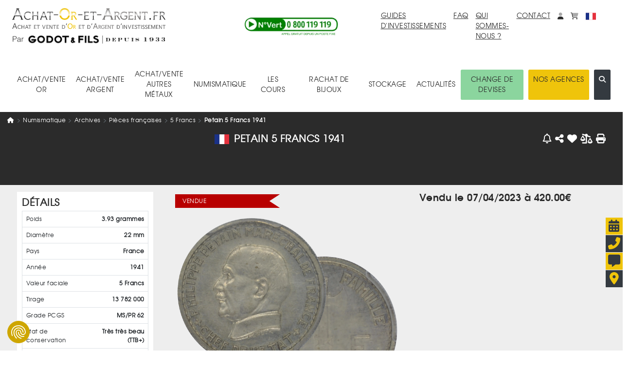

--- FILE ---
content_type: text/html; charset=UTF-8
request_url: https://www.achat-or-et-argent.fr/numismatique/piece/4929/petain-5-francs-1941
body_size: 17853
content:
<!DOCTYPE HTML>
<html xmlns="http://www.w3.org/1999/xhtml"  xml:lang="fr" lang="fr">

<head>
	<link rel="canonical" href="https://www.achat-or-et-argent.fr/numismatique/piece/4929/petain-5-francs-1941" />
	
	<link rel="alternate" hreflang="x-default" href="https://www.achat-or-et-argent.fr/numismatique/piece/4929/petain-5-francs-1941" />
	<link rel="alternate" hreflang="fr-fr" href="https://www.achat-or-et-argent.fr/numismatique/piece/4929/petain-5-francs-1941" />
	<link rel="manifest" href="/manifest.json">
	
	<title>Petain 5 Francs 1941 #4929</title>
	<meta http-equiv="Content-Type" content="text/html; charset=utf-8" />
	<!--meta http-equiv="Content-Security-Policy" content="img-src https://cdn.achat-or-et-argent.fr https://www.achat-or-et-argent.fr https://ban.tangooserver.com https://partner.achat-or-et-argent.fr https://googleads.g.doubleclick.net https://ssl.google-analytics.com https://www.facebook.com https://c.clarity.ms https://www.googletagmanager.com https://adservice.google.com https://ad.doubleclick.net https://www.google.com https://www.google.fr https://cdn.by.wonderpush.com https://bat.bing.com https://bat.bing.net https://c.bing.com https://c.bing.net https://maps.googleapis.com https://nocookie.avads.net https://ads.avads.net https://maps.gstatic.com data:; style-src https://www.achat-or-et-argent.fr https://fonts.googleapis.com  https://consent.cookiefirst.com https://cdn.jsdelivr.net 'unsafe-inline';"-->
			<META NAME="ROBOTS" CONTENT="NOINDEX, NOFOLLOW">
		<meta name="googlebot" content="noindex, NOFOLLOW">

	<meta name="robots" content="max-image-preview:large">
	<meta http-equiv="Cache-Control" content="max-age=3600, public">
	<meta http-equiv="Expires" content="Fri, 20 Dec 2024 12:00:00 GMT">
	<meta name="keywords" content="">
	<meta name="description" content=" Description : Buste habillé à gauche de Philippe Pétain signé L. BAZOR sur la tranche du cou.<br />
Titulature :  PHILIPPE PETAIN MARECHAL DE FRANCE [...] #4929">
	<meta name="google-site-verification" content="rD-PIO843toHmy6h9MM1dungf64b5nrTXboMf2uEjPI">
	<meta name="viewport" content="width=device-width, initial-scale=1">
	<meta name="apple-itunes-app" content="app-id=1620312033">
		<meta property="og:title" content="Petain 5 Francs 1941 #4929">
	<meta property="og:type" content="website">
	<meta property="og:url" content="https://www.achat-or-et-argent.fr/numismatique/piece/4929/petain-5-francs-1941">
	<meta property="og:image" content="https://www.achat-or-et-argent.fr/https://cdn.achat-or-et-argent.fr/ressources_v4/images/pieces/nu_sold/5-francs-petain-face.webp">

		<script type="application/ld+json">
		[{
  "@context": "https://schema.org",
  "@type": "Organization",
  "url": "https://www.achat-or-et-argent.fr",
  "logo": "https://cdn.achat-or-et-argent.fr/ressources_v4/images/structure/fr/aoea-logo.svg",
  "contactPoint": [
    { "@type": "ContactPoint",
      "telephone": "+33-800119119",
      "contactType": "customer service"
    }
  ]
},{

	  "@type": "BreadcrumbList",
	  "itemListElement": [{
    "@type": "ListItem",
    "position": 1,
    "name": "Achat Or Et Argent",
    "item": {
		    	"@type":"WebPage",
		    	"@id":"https://www.achat-or-et-argent.fr",
		    	"url":"https://www.achat-or-et-argent.fr"
		    }
  },{
    "@type": "ListItem",
    "position": 2,
    "name": "numismatique",
    "item": {
		    	"@type":"WebPage",
		    	"@id":"https://www.achat-or-et-argent.fr/numismatique/3/",
		    	"url":"https://www.achat-or-et-argent.fr/numismatique/3/"
		    }
  },{
    "@type": "ListItem",
    "position": 3,
    "name": "Archives",
    "item": {
		    	"@type":"WebPage",
		    	"@id":"https://www.achat-or-et-argent.fr/numismatique/297/archives",
		    	"url":"https://www.achat-or-et-argent.fr/numismatique/297/archives"
		    }
  },{
    "@type": "ListItem",
    "position": 4,
    "name": "Pièces françaises",
    "item": {
		    	"@type":"WebPage",
		    	"@id":"https://www.achat-or-et-argent.fr/numismatique/2/pieces-francaises",
		    	"url":"https://www.achat-or-et-argent.fr/numismatique/2/pieces-francaises"
		    }
  },{
    "@type": "ListItem",
    "position": 5,
    "name": "5 Francs",
    "item": {
		    	"@type":"WebPage",
		    	"@id":"https://www.achat-or-et-argent.fr/numismatique/61/pieces-francaises/5-francs",
		    	"url":"https://www.achat-or-et-argent.fr/numismatique/61/pieces-francaises/5-francs"
		    }
  },{
    "@type": "ListItem",
    "position": 6,
    "name": "Petain 5 Francs 1941",
    "item": {
		    	"@type":"WebPage",
		    	"@id":"https://www.achat-or-et-argent.fr/numismatique/piece/4929/petain-5-francs-1941",
		    	"url":"https://www.achat-or-et-argent.fr/numismatique/piece/4929/petain-5-francs-1941"
		    }
  }]
	},{

		"@type": "Product",
		"name": "Petain 5 Francs 1941",
	  "image": [
	    "https://cdn.achat-or-et-argent.fr/ressources_v4/images/pieces/nu_sold/5-francs-petain-face.webp"
	   ],
			"description": "Petain 5 Francs 1941"
		,
	  "sku": "4929",
	  "mpn": "4929",
			"brand": {
				"@type": "Organization",
				"name": "Achat Or Et Argent"
			}
	,
	  "countryOfOrigin": "France",
	  "material": "Nickel  ‰",
			"weight": {
				"@type": "QuantitativeValue",
				"value": "3.93",
				"unitCode": "GRM"
			}
		,
		"releaseDate": "1941",
			"productionDate": "1941"
		,
		"additionalProperty": [{
			"@type": "PropertyValue",
			"name": "Tirage estimé",
			"value": "13 782 000"
		},{
			"@type": "PropertyValue",
			"name": "Diamètre",
			"value": "22 mm"
		}],
	  "offers": {
	    "@type": "Offer",
	    "url": "https://www.achat-or-et-argent.fr/numismatique/piece/4929/petain-5-francs-1941",
	    "priceCurrency": "EUR",
	    "price": "420.00",
	    "priceValidUntil": "2026-01-22 18:11:00",
	    "availability": "https://schema.org/InStock",
		"itemCondition": "https://schema.org/NewCondition",
	    "seller": {
	      "@type": "Organization",
	      "name": "Achat Or Et Argent"
	    }
	  }
	}]
	</script>

	<link rel="dns-prefetch" href="https://maps.googleapis.com">

	<!-- LES PRELOAD -->
	<link href="/library/bootstrap.min.css" rel="preload" as='style'>
	<!--	-->
	<link href="/models/common/css/styles-mod-bs.css?1759249293" rel="preload" as='style'>
	<!--	-->
	<link href="/models/common/css/styles-bs.css?1730992178" rel="preload" as='style'>
	<!--	-->
	<link href="/models/common/css/styles-v5.css?1759421643" rel="preload" as='style'>

	<!--link href="/libjs/jquery.js" rel="preload" as='script' /-->
	<!--link href="/libjs/functions-v5.js?1764780930" rel="preload" as='script' />
	<link href="/library/bootstrap.bundle.min.js" rel="preload" as='script' /-->

	<!-- LES PRELOAD -->

	<!--
	<link href="/models/common/font/AOEA-V4.ttf?qs731q" rel="preload" as='font'  crossorigin="anonymous" referrerpolicy="no-referrer">
	<link href="/models/common/font/texgyreadventor-regular-webfont-webfont.woff2" rel="preload" as='font'  crossorigin="anonymous" referrerpolicy="no-referrer">
	<link href="/models/common/font/texgyreadventor-italic-webfont-webfont.woff2" rel="preload" as='font'  crossorigin="anonymous" referrerpolicy="no-referrer">
	<link href="/models/common/font/texgyreadventor-bold-webfont-webfont.woff2" rel="preload" as='font'  crossorigin="anonymous" referrerpolicy="no-referrer">
	-->

	<!--link rel="stylesheet" href="/library/bootstrap.min.css"-->
	<link rel="stylesheet" href="https://cdn.jsdelivr.net/npm/bootstrap@4.6.2/dist/css/bootstrap.min.css" integrity="sha384-xOolHFLEh07PJGoPkLv1IbcEPTNtaed2xpHsD9ESMhqIYd0nLMwNLD69Npy4HI+N" crossorigin="anonymous">

<!-- Les modifs du css actuels -->
		<link href="/models/common/css/styles-mod-bs.css?1759249293" rel="stylesheet" type="text/css" onload="this.media='all'">
<!--	-->
		<link href="/models/common/css/styles-bs.css?1730992178" rel="stylesheet" type="text/css" onload="this.media='all'">
<!-- -->

		<link href="/models/aoea/css/style.css?1714999730" rel="preload" as='style'>
	<link href="/models/aoea/css/style.css?1714999730" rel="stylesheet" type="text/css" onload="this.media='all'">


	<link href="/models/common/css/styles-v5.css?1759421643" rel="stylesheet" type="text/css" onload="this.media='all'">



	<!--script type="text/javascript" src="/libjs/jquery.js"></script-->
	<script src="https://code.jquery.com/jquery-3.7.1.min.js" integrity="sha256-/JqT3SQfawRcv/BIHPThkBvs0OEvtFFmqPF/lYI/Cxo=" crossorigin="anonymous"></script>

	<script>window.dataLayer = window.dataLayer || [];
		dataLayer.push({
 			'event': "Pageview",
 			'pagePath': "https://www.achat-or-et-argent.fr/numismatique/piece/4929/petain-5-francs-1941",
 			'pageTitle': "Petain 5 Francs 1941 #4929",
 			'visitorType': "customer"
		});
		dataLayer.push({"newcustomer": 0,
		"typePage": "product",
		"categoryid": 57,
		"categorylabel": "numismatique/Archives/Pièces françaises/5 Francs/",
		"productId": 4929,
		"prices": 420.00,
	});
	</script>
	<!-- Google Tag Manager -->
	<script>(function(w,d,s,l,i){w[l]=w[l]||[];w[l].push({'gtm.start':
	new Date().getTime(),event:'gtm.js'});var f=d.getElementsByTagName(s)[0],
	j=d.createElement(s),dl=l!='dataLayer'?'&l='+l:'';j.async=true;j.src=
	'https://www.googletagmanager.com/gtm.js?id='+i+dl;f.parentNode.insertBefore(j,f);
	})(window,document,'script','dataLayer','GTM-PTSWGNX');</script>
	<!-- End Google Tag Manager -->

		
	
	
	

	<!--script defer type="text/javascript" src="/library/bootstrap.bundle.min.js"></script-->
	<script src="https://cdn.jsdelivr.net/npm/bootstrap@4.6.2/dist/js/bootstrap.bundle.min.js" integrity="sha384-Fy6S3B9q64WdZWQUiU+q4/2Lc9npb8tCaSX9FK7E8HnRr0Jz8D6OP9dO5Vg3Q9ct" crossorigin="anonymous"></script>

	<script>var messages=["Vos modifications seront prises en compte dès que vous aurez enregistré.", "Ce produit est déjà dans vos favoris", "Faible", "Moyenne", "Forte", "En&nbsp;arrière", "En&nbsp;avant", "Chargement en cours... Merci de votre patience.", "Quantité minimum", "Ajouter à mes achats"];var deviseEncours = "€";var changeDevise = 1;var changeEuro = 1;</script>


		<link href="/libjs/functions.js?1764780930" rel="preload" as='script' />
		<!--link href="/libjs/files_js/skull.js?1685608480" rel="preload" as='script' /-->

		<!-- À faire disparaitre à terme -->
		<link href="/libjs/lazysizes.min.js" rel="preload" as='script' />
		<link href="/libjs/ls.unveilhooks.min.js" rel="preload" as='script' />
		<!-- À faire disparaitre à terme -->

		<script type="text/javascript" src="/libjs/functions.js?1764780930" ></script>
		<!--script type="text/javascript" src="/libjs/files_js/skull.js?1685608480" ></script-->

		<!-- À faire disparaitre à terme -->
		<script type="text/javascript" src="/libjs/lazysizes.min.js" defer></script>
		<script type="text/javascript" src="/libjs/ls.unveilhooks.min.js" defer></script>
		<!-- À faire disparaitre à terme -->

		
		<script async type="text/javascript" src="/libjs/functions-v5.js?1765531197" ></script>
		
		 
<!-- Meta Pixel Code -->
<script>
	!function(f,b,e,v,n,t,s)
	{if(f.fbq)return;n=f.fbq=function(){n.callMethod?
	n.callMethod.apply(n,arguments):n.queue.push(arguments)};
	if(!f._fbq)f._fbq=n;n.push=n;n.loaded=!0;n.version='2.0';
	n.queue=[];t=b.createElement(e);t.async=!0;
	t.src=v;s=b.getElementsByTagName(e)[0];
	s.parentNode.insertBefore(t,s)}(window, document,'script',
	'https://connect.facebook.net/en_US/fbevents.js');
	fbq('init', '2334468567029377');
	fbq('track', 'PageView');
	</script>
	<noscript><img height="1" width="1" style="display:none"
	src="https://www.facebook.com/tr?id=2334468567029377&ev=PageView&noscript=1"
	/></noscript>
	<!-- End Meta Pixel Code -->



	<script>
		document.addEventListener("onTouchStart", function(){}, {passive: true});
		document.addEventListener('touchstart', function(){}, {passive: true});
		document.addEventListener("scroll", function(){}, {passive: true});
	</script>
</head>


<body>
<!-- Google Tag Manager (noscript) -->
<noscript><iframe src="https://www.googletagmanager.com/ns.html?id=GTM-PTSWGNX" height="0" width="0" style="display:none;visibility:hidden"></iframe></noscript>
<!-- End Google Tag Manager (noscript) -->
				<div class="alert alert-success d-none position-fixed" id="noty-holder"><!-- displayed -->
	<p id="noty-content"></p>
</div>

<nav class="navbar navbar-expand-lg navbar-light flex-wrap" id="navMenu">
  <div class="col-lg-4 order-first">
  	<div class="row">
	  	<button class="col-1 navbar-toggler collapsed border-0" type="button" data-toggle="collapse" data-target=".navbarNav" aria-controls="navbarNav" aria-expanded="false" aria-label="Toggle navigation">
				<i class="fas fa-bars toggler-icon" style="font-size:1.8rem;"></i>
	    	<i class="fas fa-times toggler-close" style="font-size:1.8rem;display:none;"></i>
			</button>
			<div class="col-9 col-lg-12 text-center pr-lg-0 text-lg-left">
				<a class="navbar-brand w-100" href="/"  title="Retour à l'accueil"><img src="https://cdn.achat-or-et-argent.fr/ressources_v4/images/structure/fr/aoea-logo.svg" class="logoHome" alt="Achat Or Et Argent" title="Achat Or Et Argent" width="210" height="30" loading="lazy"></a>
			</div>
			<div class="col-2 d-flex pt-1 d-lg-none pr-1 justify-content-end">
	  		<span id="accountM" class="ml-4">
						<div class="dropdown dropleft">
							<a href="#" title="Mon compte" class="dropdown-toggle no-arrow text-decoration-none" role="button" id="dropAccountM" data-toggle="dropdown" aria-haspopup="true" aria-expanded="false" aria-label="Mon compte">
								<i class="fa-duotone fa-solid fa-user"></i><span class="sr-only">Mon compte</span>
							</a>
							<div class="dropdown-menu dropdown-menu-lg-right shadow-lg" aria-labelledby="dropAccountM" id="contentDropAccountM" data-tpl='<a href="__link__" class="dropdown-item text-decoration-none" title="__title__">__label__</a>'>
							</div>
						</div>
					</span>
					<span id="basketM" class="ml-4 d-inline">
						<div class="dropdown dropleft">
							<a href="#" title="monpanier" class="dropdown-toggle no-arrow text-decoration-none" role="button" id="dropBasketM" data-toggle="dropdown" aria-haspopup="true" aria-expanded="false" aria-label="mon<br>panier">
								<i class="fa-duotone fa-solid fa-cart-shopping"></i><span class="sr-only">monpanier</span>
							</a>
							<div class="dropdown-menu dropdown-menu-lg-right shadow-lg p-2" aria-labelledby="dropBasketM" id="contentDropBasketM" data-tpllabel = '<div class="dropdown-text text-nowrap p-3" style="font-size:1.2rem;">__label__</div>' data-tplsep='<div class="dropdown-divider"></div>' data-tpllabelb = '<div class="dropdown-text text-nowrap p-3" style="font-size:1.2rem;">Mes achats :<span class="font-weight-bold"> __label__</span></div>'  data-tpllabels = '<div class="dropdown-text text-nowrap p-3" style="font-size:1.2rem;">Mes ventes :<span class="font-weight-bold"> __label__</span></div>' data-tplbtnb = '<a href="/mon-panier-achats" class="px-3 w-100 d-block text-center" title="Voir mes achats"><button class="btn btn-dark w-100 text-nowrap" title="Voir mes achats">VOIR MES ACHATS</button></a>' data-tplbtns = '<a href="/mon-panier-ventes" class="px-3 w-100 d-block text-center" title="Voir mes ventes"><button class="btn btn-dark w-100 text-nowrap" title="Voir mes ventes">VOIR MES VENTES</button></a>'>
							</div>
						</div>
					</span>
			 </div>


			<div class="col-9 offset-1 offset-lg-0 col-lg-12 text-center text-lg-left"><img src="https://cdn.achat-or-et-argent.fr/ressources_v4/images/structure/common/tiny_logo.webp" class="sousLogoHome" alt="Achat Or Et Argent" title="Achat Or Et Argent" width="210" height="21" loading="lazy"></div>




		</div>

	</div>
	<div class="col-12 d-lg-none mt-4">
		<div class="input-group mb-3">
			<input type="text" class="form-control" placeholder="Rechercher (ex : Lingotin 1 once, Krugerrand...)" id="searchInputM" data-typ="0">
			<div class="input-group-append">
			  <button class="btn btn-dark searchButtonM" title='search'><i class="fa-regular fa-magnifying-glass-arrow-right text-light" style="font-size:1.5rem;"></i></button>
			</div>
		</div>
	</div>
  <div class="collapse navbar-collapse row col-lg-8 navbarNav order-2 order-lg-1">
    <div class="col-lg-5 text-lg-center align-self-center order-last order-lg-first mt-3 mt-lg-0"><a href="tel:+33800119119" class="" title="Appel téléphonique : 0800 119 119"><img src="https://cdn.achat-or-et-argent.fr/ressources_v4/images/structure/common/phone.webp" alt="0800 119 119 Appel et service gratuits" title="0800 119 119 Appel et service gratuits" width="200" height="42" loading="lazy"></a></div>
		<div class="col-lg-7 d-flex flex-column flex-lg-row align-items-lg-start ml-3 ml-md-0">
			<a href="/guide-investissement/or-gor-25" class="ml-lg-auto mr-4 mb-3 mb-lg-0" title="guides d'investissements">GUIDES D'INVESTISSEMENTS</a>
			<a href="/faq" class="mr-4 mb-3 mb-lg-0" title="faq">FAQ</a>
			<a href="/qui-sommes-nous" class="mr-4 mb-3 mb-lg-0 mt-3 mt-md-0"title="Qui sommes-nous ?">QUI SOMMES-NOUS ?</a>
			<a href="/nous-contacter" class="mr-4 mb-3 mb-lg-0 mt-3 mt-md-0" title="contact">CONTACT</a>
			<div class="d-flex flex-row align-items-lg-end mt-3 mt-md-0">
				<span id="account" class="mr-4 d-none d-lg-block">
					<div class="dropdown">
						<a href="#" title="Mon compte" class="dropdown-toggle no-arrow text-decoration-none" role="button" id="dropAccount" data-toggle="dropdown" aria-haspopup="true" aria-expanded="false" aria-label="Mon compte">
							<i class="fa-duotone fa-solid fa-user"></i><span class="sr-only">Mon compte</span>
						</a>
						<div class="dropdown-menu dropdown-menu-lg-right shadow-lg" aria-labelledby="dropAccount" id="contentDropAccount" data-tpl='<a href="__link__" class="dropdown-item text-decoration-none" title="__title__">__label__</a>'>
						</div>
					</div>
				</span>
				<span id="basket" class="mr-4 d-none d-lg-inline">
					<div class="dropdown">
						<a href="#" title="monpanier" class="dropdown-toggle no-arrow text-decoration-none" role="button" id="dropBasket" data-toggle="dropdown" aria-haspopup="true" aria-expanded="false" aria-label="mon<br>panier">
							<i class="fa-duotone fa-solid fa-cart-shopping"></i><span class="sr-only">monpanier</span>
						</a>
						<div class="dropdown-menu dropdown-menu-lg-right shadow-lg p-2" aria-labelledby="dropBasket" id="contentDropBasket" data-tpllabel = '<div class="dropdown-text text-nowrap p-3" style="font-size:1.2rem;">__label__</div>' data-tplsep='<div class="dropdown-divider"></div>' data-tpllabelb = '<div class="dropdown-text text-nowrap p-3" style="font-size:1.2rem;">Mes achats :<span class="font-weight-bold"> __label__</span></div>'  data-tpllabels = '<div class="dropdown-text text-nowrap p-3" style="font-size:1.2rem;">Mes ventes :<span class="font-weight-bold"> __label__</span></div>' data-tplbtnb = '<a href="/mon-panier-achats" class="px-3 w-100 d-block text-center" title="Voir mes achats"><button class="btn btn-dark w-100 text-nowrap" title="Voir mes achats">VOIR MES ACHATS</button></a>' data-tplbtns = '<a href="/mon-panier-ventes" class="px-3 w-100 d-block text-center" title="Voir mes ventes"><button class="btn btn-dark w-100 text-nowrap" title="Voir mes ventes">VOIR MES VENTES</button></a>'>
						</div>
					</div>
				</span>

				
				<span class='d-inline'>
					<div class="dropdown">
						<a href="#" title="Choisissez la langue du site." class="dropdown-toggle no-arrow text-decoration-none" role="button" id="choixLangue" data-toggle="dropdown" aria-haspopup="true" aria-expanded="false">
							<img src="https://cdn.achat-or-et-argent.fr/ressources_v4/images/drapeaux/fr.svg" class="" style="width:2.1rem;height:2.1rem;" alt="Choisissez la langue du site." title="Choisissez la langue du site.">
						</a>
						<div class="dropdown-menu dropdown-menu-lg-right shadow-lg" aria-labelledby="choixLangue" id="contentChoixLangue">
														<a href="#" class="dropdown-item text-decoration-none" title="English" onclick="changeLangue('us')"><img src="https://cdn.achat-or-et-argent.fr/ressources_v4/images/drapeaux/us.svg" loading="lazy" class="" style="width:2.1rem;height:2.1rem;" alt="Choisissez la langue du site." title="Choisissez la langue du site.">&nbsp;English</a>
							<a href="#" class="dropdown-item text-decoration-none" title="Deutsch" onclick="changeLangue('de')"><img src="https://cdn.achat-or-et-argent.fr/ressources_v4/images/drapeaux/de.svg" loading="lazy" class="" style="width:2.1rem;height:2.1rem;" alt="Choisissez la langue du site." title="Choisissez la langue du site.">&nbsp;Deutsch</a>
							<a href="#" class="dropdown-item text-decoration-none" title="Italiano" onclick="changeLangue('it')"><img src="https://cdn.achat-or-et-argent.fr/ressources_v4/images/drapeaux/it.svg" loading="lazy" class="" style="width:2.1rem;height:2.1rem;" alt="Choisissez la langue du site." title="Choisissez la langue du site.">&nbsp;Italiano</a>

						</div>
					</div>
				</span>
			</div>
		</div>
  </div>

  <div class="collapse navbar-collapse col-lg-12 order-0 order-lg-last navbarNav">
		<nav class="navbar col-lg-12 flex-column flex-lg-row flex-nowrap align-items-start align-items-lg-center justify-content-md-between mt-lg-5 mb-3 p-0" style="z-index:15;">
	<div class="JQnavItems text-center p-3" style="z-index:10;"><div class="catLink pointer cat-1">ACHAT/VENTE<BR>OR<span class="position-absolute"><i class="fa-solid fa-caret-up position-relative JQCat JQcat1 d-none text-dark" style="top:2.2rem;left:-1.5rem;font-size:2rem;"></i></span></div>
		<div class="JQCat JQcat1 position-absolute d-none pt-3 sizeJQcat">
			<div class="row no-gutters border border-dark bg-light rounded-xl shadow-lg" style="border-width:0.2rem !important;">
				<div class="col-lg-9 p-3 text-left">
					<div class="col-12"><a href="" class="text-decoration-none cat-1 acat-1">VOIR TOUT&nbsp;<i class="fa-solid fa-caret-right"></i></a></div>
					<div class="row no-gutters" id="nav-cat-1" data-tpl='<div class="col-lg-6 col-xl-4 pl-4 py-2"><a href="__url__" class="text-decoration-none text-nowrap cat-1">__label__</a></div>' data-tpllove='<div class="col-auto pl-4 py-2"><a href="__url__" class="text-decoration-none text-md-nowrap cat-1"><img loading="lazy" src="__image__" alt="__label__" title="__label__" height="40" width="40" class="mr-3">__label__</a></div>' data-coups='<div class="col-12 row no-gutters align-items-center"><div class="col-auto"><div class="col-auto pl-4 pr-2 font-weight-bold">Coups de cœur :</div></div><div class="d-flex flex-wrap">__coups__</div></div>'></div>
				</div>
				<div class="col-lg-3 bg-dark border rounded-xl" id="nav-bloc-1" data-tpl='<div class="row p-3"><div class="col text-light"><p class="font-weight-bold">__texte__</p><a href="__url__" class="text-decoration-none text-nowrap text-light cat-1"><p><img loading="lazy" src="__image__" alt="__label__" title="__label__" height="100" width="100" class="mb-3"></p><p class="text-wrap">__label__</p></a></div></div>'>
				</div>
			</div>
		</div>
	</div>
	<div class="JQnavItems text-center p-3" style="z-index:10;"><div class="catLink pointer cat-2">ACHAT/VENTE<BR>ARGENT<span class="position-absolute"><i class="fa-solid fa-caret-up position-relative JQCat JQcat2 d-none" style="top:2.2rem;left:-3.5rem;font-size:2rem;"></i></span></div>
		<div class="JQCat JQcat2 position-absolute d-none pt-3 sizeJQcat">
			<div class="row no-gutters border border-dark bg-light rounded-xl shadow-lg" style="border-width:0.2rem !important;">
				<div class="col-lg-9 p-3 text-left">
					<div class="col-12"><a href="" class="text-decoration-none cat-2 acat-2">VOIR TOUT&nbsp;<i class="fa-solid fa-caret-right"></i></a></div>
					<div class="row no-gutters" id="nav-cat-2" data-tpl='<div class="col-lg-6 col-xl-4 pl-4 py-2"><a href="__url__" class="text-decoration-none text-nowrap cat-2">__label__</a></div>' data-tpllove='<div class="col-auto pl-4 py-2"><a href="__url__" class="text-decoration-none text-md-nowrap cat-2"><img loading="lazy" src="__image__" alt="__label__" title="__label__" height="40" width="40" class="mr-3">__label__</a></div>' data-coups='<div class="col-12 row no-gutters align-items-center"><div class="col-auto"><div class="col-auto pl-4 pr-2 font-weight-bold">Coups de cœur :</div></div><div class="d-flex flex-wrap">__coups__</div></div>'></div>
				</div>
				<div class="col-lg-3 bg-dark border rounded-xl" id="nav-bloc-2" data-tpl='<div class="row p-3"><div class="col text-light"><p class="font-weight-bold">__texte__</p><a href="__url__" class="text-decoration-none text-nowrap text-light cat-2"><p><img loading="lazy" src="__image__" alt="__label__" title="__label__"  height="100" width="100" class="mb-3"></p><p class="text-wrap">__label__</p></a></div></div>'>
				</div>
			</div>
		</div>
	</div>
	<div class="JQnavItems text-center p-3" style="z-index:10;"><div class="catLink pointer cat-300">ACHAT/VENTE<BR>AUTRES MÉTAUX<span class="position-absolute"><i class="fa-solid fa-caret-up position-relative JQCat JQcat300 d-none" style="top:2.2rem;left:-6.5rem;font-size:2rem;"></i></span></div>
		<div class="JQCat JQcat300 position-absolute d-none pt-3 sizeJQcat">
			<div class="row no-gutters border border-dark bg-light rounded-xl shadow-lg" style="border-width:0.2rem !important;">
				<div class="col-lg-9 p-3 text-left">
					<div class="col-12"><a href="" class="text-decoration-none cat-300 acat-300">VOIR TOUT&nbsp;<i class="fa-solid fa-caret-right"></i></a></div>
					<div class="row no-gutters" id="nav-cat-300" data-tpl='<div class="col-lg-6 col-xl-4 pl-4 py-2"><a href="__url__" class="text-decoration-none text-nowrap cat-300">__label__</a></div>' data-tpllove='<div class="col-auto pl-4 py-2"><a href="__url__" class="text-decoration-none text-md-nowrap cat-300"><img loading="lazy" src="__image__" alt="__label__" title="__label__" height="40" width="40" class="mr-3">__label__</a></div>' data-coups='<div class="col-12 row no-gutters align-items-center"><div class="col-auto"><div class="col-auto pl-4 pr-2 font-weight-bold">Coups de cœur :</div></div><div class="d-flex flex-wrap">__coups__</div></div>'></div>
				</div>
				<div class="col-lg-3 bg-dark border rounded-xl" id="nav-bloc-300" data-tpl='<div class="row p-3"><div class="col text-light"><p class="font-weight-bold">__texte__</p><a href="__url__" class="text-decoration-none text-nowrap text-light cat-300"><p><img loading="lazy" src="__image__" alt="__label__" title="__label__" height="100" width="100" class="mb-3"></p><p class="text-wrap">__label__</p></a></div></div>'>
				</div>
			</div>
		</div>
	</div>
	<div class="JQnavItems text-center p-3" style="z-index:10;"><div class="catLink pointer cat-3">NUMISMATIQUE<span class="position-absolute"><i class="fa-solid fa-caret-up position-relative JQCat JQcat3 d-none" style="top:3.2rem;left:-6.5rem;font-size:2rem;"></i></span></div>
		<div class="JQCat JQcat3 position-absolute d-none sizeJQcat" style="padding-top:2rem;">
			<div class="row no-gutters border border-dark bg-light rounded-xl shadow-lg" style="border-width:0.2rem !important;">
				<div class="col-lg-9 p-3 text-left">
					<div class="col-12"><a href="" class="text-decoration-none cat-3 acat-3">VOIR TOUT&nbsp;<i class="fa-solid fa-caret-right"></i></a></div>
					<div class="row no-gutters" id="nav-cat-3" data-tpl='<div class="col-lg-6 col-xl-4 pl-4 py-2"><a href="__url__" class="text-decoration-none text-nowrap cat-3">__label__</a></div>' data-tpllove='<div class="col-auto pl-4 py-2"><a href="__url__" class="text-decoration-none text-md-nowrap cat-3"><img loading="lazy" src="__image__" alt="__label__" title="__label__" height="40" width="40" class="mr-3">__label__</a></div>' data-coups='<div class="col-12 row no-gutters align-items-center"><div class="col-auto"><div class="col-auto pl-4 pr-2 font-weight-bold">Coups de cœur :</div></div><div class="d-flex flex-wrap">__coups__</div></div>'></div>
				</div>
				<div class="col-lg-3 bg-dark border rounded-xl d-flex align-items-stretch justify-content-center" id="nav-bloc-3" data-tpl='<div class="row p-3 align-items-center"><div class="col text-light"><p class="font-weight-bold">__texte__</p><a href="__url__" class="text-decoration-none text-nowrap text-light cat-3"><p><img loading="lazy" src="__image__" alt="__label__" title="__label__" height="100" width="100" class="mb-3"></p><p class="text-wrap">__label__</p></a></div></div>'>
				</div>
			</div>
		</div>
	</div>
	<div class='JQnavItems text-center p-3'><a href="/or/cours-de-l-or" class="text-decoration-none linkNav" title="les cours">LES COURS</a></div>
		<div class='JQnavItems text-center p-3'><a href="/rachat-de-bijoux/commander-son-kit" class="text-decoration-none linkNav" title="Rachat de bijoux">RACHAT DE BIJOUX</a></div>

	<div class="JQnavItems text-center p-3" style="z-index:10;"><div class="catLink pointer cat-simple">STOCKAGE<span class="position-absolute"><i class="fa-solid fa-caret-up position-relative JQCat JQcatsimple d-none text-dark" style="top:2.2rem;left:-2rem;font-size:2rem;"></i></span></div>
		<div class="JQCat JQcatsimple position-absolute d-none pt-3">
			<div class="border border-dark bg-light rounded-xl shadow-lg" style="border-width:0.2rem !important;">
				<div class="p-3 text-left" style="min-width:200px;">
					<div class="py-2"><a href="/stockage-or-physique-et-metaux-precieux" class="text-decoration-none cat-simple">Stockage or et métaux précieux</a></div>
					<div class="py-2"><a href="/or/gardienor" class="text-decoration-none cat-simple">Gardienor</a></div>
					<div class="py-2"><a href="/coffre-fort-prive" class="text-decoration-none cat-simple">Coffre-Fort Privé</a></div>
				</div>
			</div>
		</div>
	</div>
	<div class='JQnavItems text-center p-3'><a href="/news" class="text-decoration-none linkNav" title="actualités">ACTUALITÉS</a></div>
	<div class='JQnavItems text-center p-3 d-lg-none'><a href="/agences-liste" class="text-decoration-none linkNav" title="Nos agences">NOS AGENCES</a></div>
		<div class='JQnavItems text-center p-3 d-lg-none'><a href="https://winchangepro.fr" target="_blank" class="text-decoration-none linkNav" title="change de devises">CHANGE DE DEVISES</a></div>

	<div class="btn-group d-lg-inline-flex d-none" role="group">
				<div class='JQnavItems text-center rounded mr-3 p-3' style="background-color:#8bd59e;"><a href="https://winchangepro.fr" target="_blank" class="text-decoration-none linkNav" title="change de devises">CHANGE DE DEVISES</a></div>

		<div class='JQnavItems text-center p-3 bg-or rounded mr-3'><a href="/agences-liste" class="text-decoration-none linkNav text-nowrap" title="Nos agences">NOS AGENCES</a></div>
		<div class='JQnavItems text-center p-3 bg-dark rounded text-light pointer' title="recherche"><i class="fa-solid fa-magnifying-glass JQSearchV5"></i></div>
	</div>
</nav>
	</div>
	<div class="position-absolute w-50 d-none searchBloc" style="bottom:-1rem;right:2.5rem;z-index:1000;">
	  <div class="input-group">
			<input type="text" placeholder="Rechercher (ex : Lingotin 1 once, Krugerrand...)" class="form-control p-2" id="searchInput" data-typ="0" aria-label="Search" autocomplete="off">
			<div class="input-group-append">
			  <button class="btn btn-dark searchButton" title='search'><i class="fa-regular fa-magnifying-glass-arrow-right text-light" style="font-size:1.5rem;"></i></button>
			</div>
		</div>
	</div>
  <div class="position-absolute bg-white border p-3 w-50" id="searchList" style="right:2.5rem;z-index:1000;display:none;max-height:400px;overflow:auto;"></div>
</nav>

<!--=====================================================================================================================================================================
// Ici les boutons widgets et autres flottants
//=====================================================================================================================================================================-->
<!--AVIS VERIFIE WIDGET -->
<!-- BEGIN avisVerifies -->
<!--div class="position-fixed" style="z-index:1000;bottom:10.3rem;left:-4rem; transform:rotate(-90deg)" id="widgAV">
	<div id="037f3037-b3d5-4cf1-96c3-8fdd1834646c"></div><script async charset="utf-8" src="https://widgets.rr.skeepers.io/generated/ddf75175-6a4c-0f44-45d6-7d02938cad74/037f3037-b3d5-4cf1-96c3-8fdd1834646c.js"></script>
</div-->
<!-- END avisVerifies-->
<div class="telGodot_button pointer text-center" title="Appel téléphonique : 0800 119 119">
	<div class="h1 p-1 bg-dark text-or"><i class="fas fa-phone-alt p-1"></i><div class='displayTelGodot ml-2 mr-2 d-none'><a href="tel:+33800119119" title="Appel téléphonique : 0800 119 119" rel="nofollow"><img src="https://cdn.achat-or-et-argent.fr/ressources_v4/images/structure/common/phone.webp" alt="0800 119 119 Appel et service gratuits" title="0800 119 119 Appel et service gratuits" class="numVert" loading="lazy"></a></div></div>
</div>
<div class="rdv_button pointer text-center" title="Prendre rendez-vous">
	<div class="h1 p-1 bg-or text-dark"><i class="fas fa-calendar-alt p-1"></i><div class='displayRdvGodot ml-2 mr-2 d-none'><a href="/prise-de-rendez-vous" class="text-decoration-none align-middle" title="Prendre rendez-vous" style='font-size:1.5rem;' rel="nofollow">Prendre rendez-vous</a></div></div>
</div>

<div class="cont_button pointer text-center" title="Nous contacter">
	<div class="h1 p-1 bg-or text-dark"><i class="fas fa-message p-1"></i><div class='displayContGodot ml-2 mr-2 d-none'><a href="/nous-contacter" class="text-decoration-none align-middle" title="Nous contacter" style='font-size:1.5rem;' rel="nofollow">Nous contacter</a></div></div>
</div>
<div class="age_button pointer text-center" title="Nos agences">
	<div class="h1 p-1 bg-dark text-or"><i class="fas fa-location-dot p-1"></i><div class='displayAgeGodot ml-2 mr-2 d-none'><a href="/agences-liste" class="text-decoration-none align-middle text-light" title="Nos agences" style='font-size:1.5rem;' rel="nofollow">Nos agences</a></div></div>
</div>



		<main class="primaryMain">
	<div>
		<div class="position-absolute w-100 bg-444" style="height:15rem;"></div>
				<div class="container-fluid mx-auto">
			<nav aria-label="breadcrumb" class="position-relative">
			  <ol class="breadcrumb bg-transparent pl-4 pl-md-0">
			    <li class="breadcrumb-item"><a class="text-white text-decoration-none" href="/" title="Retour à l'accueil"><i class="fas fa-home"></i><span class='d-none'>retour à l'accueil</span></a></li>
			    					<li class="breadcrumb-item "><a href="/numismatique/3/" class="text-white text-decoration-none " title="Numismatique">Numismatique</a></li>
					<li class="breadcrumb-item "><a href="/numismatique/297/archives" class="text-white text-decoration-none fromA" title="Archives">Archives</a></li>
					<li class="breadcrumb-item "><a href="/numismatique/2/pieces-francaises" class="text-white text-decoration-none fromA" title="Pièces françaises">Pièces françaises</a></li>
					<li class="breadcrumb-item "><a href="/numismatique/61/pieces-francaises/5-francs" class="text-white text-decoration-none fromA" title="5 Francs">5 Francs</a></li>

			    <li class="breadcrumb-item active" aria-current="page">
			    	
			    	<h1 class="faTitle text-white">Petain 5 Francs 1941</h1>
			    	
			    </li>
			  </ol>
			</nav>
		</div>
		<style>
			@media (min-width: 768px) {
				span.arianeNoH1-span.faTitle {
					padding: 0 3rem 0 0;
				}
			}
		</style>
<script>
		dataLayer.push({
		 'categoryid': '57',
		 'categorylabel': 'numismatique/Archives/Pièces françaises/5 Francs/Petain 5 Francs 1941/'
		});
	</script>
		<div class="row main-content text-white mx-auto bg-444">
			<div class="col-12">
				<div class="h2 bst10 bst11 text-center"><img style="height:2rem;" class="mr-3 mb-1 " src="https://cdn.achat-or-et-argent.fr/ressources_v4/images/drapeaux/fr.svg" alt="Petain 5 Francs 1941" title="Petain 5 Francs 1941"><span class="font-weight-bold">PETAIN 5 FRANCS 1941</span>
					<div class="float-right mb-2 text-right d-none d-md-block" style="font-size:2rem;">
						<a href="/mon-compte#alerte-4929" title="Ajouter une alerte"><i class="far fa-bell text-white"></i></a>
						<div class="dropdown d-inline dropleft"><i class="fas fa-share-alt" id="partage-4929" role="button" data-toggle="dropdown" aria-haspopup="true" aria-expanded="false" title="Partager"></i>
							<div class='row text-center p-4 dropdown-menu' style="width:150px;" aria-labelledby="partage-4929">
								<div class="col-12 justify-content-around mx-auto">
								<i class="fab fa-facebook-square pointer" style="font-size:3rem;color:#888888;" onclick="window.open('http://www.facebook.com/sharer.php?u=https%3A%2F%2Fwww.achat-or-et-argent.fr%2Fnumismatique%2Fpiece%2F4929%2Fpetain-5-francs-1941', 'Facebook','menubar=no, status=no, scrollbars=no, menubar=no, width=360, height=480')"></i>
								<i class="fab fa-twitter-square pointer" style="font-size:3rem;color:#888888;" onclick="window.open('https://twitter.com/intent/tweet?url=https%3A%2F%2Fwww.achat-or-et-argent.fr%2Fnumismatique%2Fpiece%2F4929%2Fpetain-5-francs-1941&text=&via=&hashtags=', 'Twitter','menubar=no, status=no, scrollbars=no, menubar=no, width=360, height=480')"></i>
								<i class="fab fa-linkedin pointer" style="font-size:3rem;color:#888888;" onclick="window.open('https://www.linkedin.com/sharing/share-offsite/?url=https%3A%2F%2Fwww.achat-or-et-argent.fr%2Fnumismatique%2Fpiece%2F4929%2Fpetain-5-francs-1941', 'LinkedIn','menubar=no, status=no, scrollbars=no, menubar=no, width=360, height=480')"></i>
								</div>
							</div>
						</div>

						<i class="fas fa-heart pointer icoFav JQfav4929" title="Ajouter à mes favoris" onclick="addFavorite(4929)"></i>
						<div class="dropdown d-inline dropleft"><i class="fas fa-balance-scale-right" id="comparaison-4929" role="button" title="Mes comparaisons" data-toggle="dropdown" aria-haspopup="true" aria-expanded="false"></i>
							<div class="JQComp JQCompId4929 dropdown-menu" style="width:200px;" data-iditem="4929" aria-labelledby="comparaison-4929">
							</div>
						</div>
						<a href='/printFicheItem-4929' target='_blank' title='print' class="text-light"><i class="fas fa-print" title="print"></i></a>
					</div>
				</div>
			</div>

			<div class="col-12 mt-3 pr-5 mb-3 mb-xl-0">
				<div class="row ml-2  border-light align-items-center justify-content-center">
					
					&nbsp;
					<div class="col-md-6 col-lg-5 ">
						<div class="row">
							<div class="col-md-12 col-xl-6 text-md-right text-xl-center border-left  border-xl-bottom-0" style="font-size:1.2rem;">
								
							</div>
							<div class="col-md-12 col-xl-6 text-left text-md-right text-xl-center border-left" style="font-size:1.2rem;">
								
							</div>
						</div>
					</div>
				</div>
				<div class="float-right mb-1 mt-2 text-right d-md-none" style="font-size:2rem;">
					<div class="dropdown d-inline dropleft"><i class="fas fa-share-alt" id="partage-4929" role="button" data-toggle="dropdown" aria-haspopup="true" aria-expanded="false" title="Partager"></i>
						<div class='row text-center p-4 dropdown-menu' style="width:150px;" aria-labelledby="partage-4929">
							<div class="col-12 justify-content-around mx-auto">
							<i class="fab fa-facebook-square pointer" style="font-size:3rem;color:#888888;" onclick="window.open('http://www.facebook.com/sharer.php?u=https%3A%2F%2Fwww.achat-or-et-argent.fr%2Fnumismatique%2Fpiece%2F4929%2Fpetain-5-francs-1941', 'Facebook','menubar=no, status=no, scrollbars=no, menubar=no, width=360, height=480')"></i>
							<i class="fab fa-twitter-square pointer" style="font-size:3rem;color:#888888;" onclick="window.open('https://twitter.com/intent/tweet?url=https%3A%2F%2Fwww.achat-or-et-argent.fr%2Fnumismatique%2Fpiece%2F4929%2Fpetain-5-francs-1941&text=&via=&hashtags=', 'Twitter','menubar=no, status=no, scrollbars=no, menubar=no, width=360, height=480')"></i>
							<i class="fab fa-linkedin pointer" style="font-size:3rem;color:#888888;" onclick="window.open('https://www.linkedin.com/sharing/share-offsite/?url=https%3A%2F%2Fwww.achat-or-et-argent.fr%2Fnumismatique%2Fpiece%2F4929%2Fpetain-5-francs-1941', 'LinkedIn','menubar=no, status=no, scrollbars=no, menubar=no, width=360, height=480')"></i>
							</div>
						</div>
					</div>
					<i class="fas fa-heart pointer icoFav JQfav4929" title="Ajouter à mes favoris" onclick="addFavorite(4929)"></i>
					<div class="dropdown d-inline dropleft"><i class="fas fa-balance-scale-right" id="comparaison-4929" role="button" title="Mes comparaisons" data-toggle="dropdown" aria-haspopup="false" aria-expanded="false"></i>
						<div class="JQComp JQCompId4929 dropdown-menu" style="width:200px;" data-iditem="4929" aria-labelledby="comparaison-4929">
						</div>
					</div>
				</div>
			</div>

		</div>


		<div class="container-fluid main-content mt-5 pt-lg-5">
			<div class="row">

				<div class="col-md-5 col-xl-3 mt-5 mt-md-0 order-2 order-md-1">
					<div class="bg-white p-3">
						<div class="h2 font-weight-bold text-uppercase">Détails</div>
						<table class="table border" style="font-size:1.2rem;">
							
														<tr>
								<td>Poids</td>
								<td class="text-right font-weight-bold">3.93 grammes</td>
							</tr>

							
														<tr>
								<td>Diamètre</td>
								<td class="text-right font-weight-bold">22 mm</td>
							</tr>

														<tr>
								<td>Pays</td>
								<td class="text-right font-weight-bold">France</td>
							</tr>

														<tr>
								<td>Année</td>
								<td class="text-right font-weight-bold">1941</td>
							</tr>

							
							
														<tr>
								<td>Valeur faciale</td>
								<td class="text-right font-weight-bold">5 Francs</td>
							</tr>

							
														<tr>
								<td>Tirage</td>
								<td class="text-right font-weight-bold">13 782 000</td>
							</tr>


														<tr>
								<td>Grade PCGS</td>
								<td class="text-right font-weight-bold">MS/PR 62</td>
							</tr>

														<tr>
								<td>État de conservation</td>
								<td class="text-right font-weight-bold">Très très beau (TTB+)</td>
							</tr>

														<tr>
								<td>Métal</td>
								<td class="text-right font-weight-bold">Nickel</td>
							</tr>

														<tr>
								<td>Tranche</td>
								<td class="text-right font-weight-bold">Cannelée</td>
							</tr>

							
														<tr>
								<td>Axe des coins</td>
								<td class="text-right font-weight-bold">0</td>
							</tr>

							
							

						</table>
					</div>
					
					
				</div>

				<div class="col-md-7 col-xl-5 d-flex flex-column order-1">
					<div class="row">
						<div class="col-5 limite text-white ml-md-5 m-2 p-2 pl-4" style="clip-path: polygon(100% 0, 90% 50%, 100% 100%, 0 100%, 0% 100%, 0 0);font-size:1.2rem;">VENDUE</div>
					</div>
					<div class="row p-2 mb-md-5 heightContentPieces">
						<div class="col-12 col-md-9 text-center text-md-left" style="z-index:10;">
							<img class="lazyload" data-src="https://cdn.achat-or-et-argent.fr/ressources_v4/images/pieces/nu_sold/5-francs-petain-face.webp" alt="Petain 5 Francs 1941" style="cursor:zoom-in;width:330px;" loading="lazy" width="330" height="330" onclick="displayPopin('zoomProduit-i1nu-19552');">
						</div>
						<div class="col-md-9 d-none d-md-block position-absolute text-right mr-lg-0 mr-md-4" style="top:120px;right:0px;z-index:1;">
							<img class="lazyload" loading="lazy" width="330" height="330" data-src="https://cdn.achat-or-et-argent.fr/ressources_v4/images/pieces/nu_sold/5-francs-petain-1941-pile.webp" alt="Petain 5 Francs 1941" style="cursor:zoom-in;width:330px;" onclick="displayPopin('zoomProduit-i1nu-19553');">
						</div>
					</div>
					<div class="row pt-md-5 mt-auto">
						<div class="col-12">
							<div id="carouselpieces" class="carousel slide" data-ride="false">
						  	<div class="carousel-inner">
						  								  		<div class="carousel-item col-3 active">
							      <img  class="img-fluid mx-auto d-block pointer lazyload" loading="lazy" width="80" height="80" data-src="https://cdn.achat-or-et-argent.fr/ressources_v4/images/pieces/nu_sold/thumbs/5-francs-petain-face.webp" alt="5-francs-petain-face.png" onclick="displayPopin('zoomProduit-i1nu-19552');">
							    </div>
						  		<div class="carousel-item col-3 ">
							      <img  class="img-fluid mx-auto d-block pointer lazyload" loading="lazy" width="80" height="80" data-src="https://cdn.achat-or-et-argent.fr/ressources_v4/images/pieces/nu_sold/thumbs/5-francs-petain-1941-pile.webp" alt="5-francs-petain-1941-pile.png" onclick="displayPopin('zoomProduit-i1nu-19553');">
							    </div>
						  		<div class="carousel-item col-3 ">
							      <img  class="img-fluid mx-auto d-block pointer lazyload" loading="lazy" width="80" height="80" data-src="https://cdn.achat-or-et-argent.fr/ressources_v4/images/structure/common/pcgs.webp" alt="PCGS" style="cursor:default;">
							    </div>

						  	</div>
						  	<a class="carousel-control-prev text-decoration-none" style="width:0%;display:none;" href="#carouselpieces" role="button" data-slide="prev">
							    <i class="fas fa-caret-left text-dark" style="font-size:xxx-large;"></i>
							    <span class="sr-only">Previous</span>
							  </a>
							  <a class="carousel-control-next text-decoration-none" style="width:0%;display:none;" href="#carouselpieces" role="button" data-slide="next">
							    <i class="fas fa-caret-right text-dark" style="font-size:xxx-large;"></i>
							    <span class="sr-only">Next</span>
								</a>
							</div>
						</div>
					</div>
					<link rel="stylesheet" href="/cssFiles/bs-carousel-multi">
					<script>
						if($('.carousel-item').length > 4){
							$('.carousel-control-prev').show();
							$('.carousel-control-next').show();
						} else {
							$('.carousel-control-prev').hide();
							$('.carousel-control-next').hide();
						}
						$('#carouselpieces').on('slide.bs.carousel', function (e) {
					   /* CC 2.0 License Iatek LLC 2018 Attribution required */
						    var $e = $(e.relatedTarget);
						    var idx = $e.index();
						    var itemsPerSlide = 4;
						    var totalItems = $('.carousel-item').length;
							if(totalItems > itemsPerSlide){
								$('.carousel-control-prev').show();
								$('.carousel-control-next').show();
							} else {
								$('.carousel-control-prev').hide();
								$('.carousel-control-next').hide();
							}
						    if (idx >= totalItems-(itemsPerSlide-1)) {
						        var it = itemsPerSlide - (totalItems - idx);
						        for (var i=0; i<it; i++) {
						            // append slides to end
						            if (e.direction=="left") {
						                $('.carousel-item').eq(i).appendTo('.carousel-inner');
						            }
						            else {
						                $('.carousel-item').eq(0).appendTo('.carousel-inner');
						            }
						        }
						    }
						});
					</script>
				</div>

				<div class="col-xl-4 order-3 mt-xl-0 mt-4">
					<div class="row">
						
						<div class="col-12"><h2 class="bst10 font-weight-bold">Vendu le 07/04/2023 à 420.00€</h2></div>
						
						
						<input type="hidden" name="prodId" id="prodId" value="3|4929">
						
						
					</div>
				</div>

			</div>

		</div>

		<div class="container-fluid main-content mt-5">
			<ul class="nav nav-fill tabsProduit" style="margin-bottom:-2px;">
			  <li class="nav-item pr-sm-4">
			    <a class="nav-link active" id="description-tab" data-toggle="tab" href="#description" role="tab" aria-controls="description" aria-selected="true">DESCRIPTION</a>
			  </li>
			  
			  			  <li class="nav-item pl-sm-4">
			    <a class="nav-link" id="qrsi-tab" data-toggle="tab" href="#qrsi" role="tab" aria-controls="qrsi" aria-selected="false">QUESTIONS DES INTERNAUTES</a>
			  </li>

			</ul>
			<div class="tab-content mb-4" id="productContentTab">
			  <div class="tab-pane fade show active bg-white p-4 pt-5" id="description" role="tabpanel" aria-labelledby="description-tab">
			  	<div class="row">
			  		<div class="col-xl-8">
			  			
			  			<h2>DESCRIPTION DU PRODUIT</h2>

												<br><b>AVERS :</b> <div class="lineHeight15">Description : <span class="strong">Buste habill&eacute; &agrave; gauche de Philippe P&eacute;tain sign&eacute; L. BAZOR sur la tranche du cou.</span></div>
<div class="lineHeight15"><span class="strong">Titulature :&nbsp;<span class="strong"> PHILIPPE PETAIN MARECHAL DE FRANCE - CHEF DE L'ETAT.</span></span></div><br>

												<b>REVERS :</b> <div class="lineHeight15">Description : <span class="strong">5 F. accostant un b&acirc;ton de mar&eacute;chal <br /></span></div>
<div class="lineHeight15"><span class="strong">Titulature : <span class="strong">TRAVAIL FAMILLE / PATRIE.</span></span></div><br>

			  			
							<br>
							
							
							
			  		</div>
			  		<div class="col-xl-4">
			  			<h2>AVANTAGES</h2>
			  			<ul class="list-unstyled">
			  										<li class="p-2"><i class="fas fa-check-circle text-or mr-3"></i>Intérêt historique</li>

							</ul>

							<h2 class="mt-5">IMPORTANT</h2>
							Nos prix de rachat affichés sont garantis à 100% pour toutes les pièces ou lingots sous scellés Godot et Fils. Dans les autres cas, veuillez nous contacter pour toute question à ce sujet.

							<h2 class="mt-5">TARIFS DE LIVRAISON</h2>
							<a href="#" title="Tarifs Transporteur premium - Valeur Déclarée" onclick="displayPopin('tarifsTransporteur-Transporteur premium - Valeur Déclarée-4'); event.preventDefault();">Transporteur premium - Valeur Déclarée</a><br>
							Retrait en boutique
							
					
							<!-- Cross selling -->
							
			  		</div>
			  	</div>
			  </div>
			  
			  
								<div class="tab-pane fade bg-white p-4 pt-5" id="qrsi" role="tabpanel" aria-labelledby="qrsi-tab">
			  	
					<div class="container-fluid">
						
							<div class="row">
								<div class="col-xl-8">
									Il n'y a pas encore de question concernant ce produit.
								</div>
								<div class="col-xl-4 pt-3 pt-xl-0"><!-- ZOne de question -->
									<h3>Posez votre question</h3>
									<form class="" id="qrsTop" action="/qrs?697259acb14f7" method="post">
										<p class="questionsNB">
											N.B. : Votre question sera traitée et publiée avec une réponse après relecture par les équipes du site. Tout message insultant, violent, non adapté à tous les publics ou dont le niveau de langage sera jugé trop faible ne sera pas publié.
										</p>
										<!-- BEGIN prenomTop -->
										<input id="questionTopPrenom" name="questionTopPrenom" type="hidden" value="">
										<!-- ELSE prenomTop -->
										<div class="formLine">
											<label for="questionTopPrenom" class="formLabel">Votre prénom</label>
											<input id="questionTopPrenom" name="questionTopPrenom" type="text" placeholder="Max. 64 caractères">
										</div>
										<!-- END prenomTop -->
										<div class="formLine">
											<label for="questionTopQuestion" class="formLabel">Votre question</label>
											<textarea id="questionTopQuestion" name="questionTopQuestion" rows="4" style="height:12rem;"></textarea>
											<input type="hidden" name="item" id="iditem" value="4929">
											<input type="hidden" name="zone" value="Top">
										</div>
										<div class="formLine right">
											<button class="btn btn-light bg-argent p-2 font-weight-bold w-100 text-white g-recaptcha" style="font-size:1.7rem;" title="Envoyez votre question" data-sitekey="6LdPf0MpAAAAACq3-DUCLzPyLDGzJZ9sbBbXSnII" data-callback='qrsTopCapt' data-action='submit'>
												Envoyez votre question
											</button>
										</div>
									</form>
								</div>
							</div>
						

					</div>
				</div>
			</div>

			
			<!-- Maillage interne ou crossselling -->
			
						<h2 class="mt-5 mb-2">VOUS AIMEREZ AUSSI...</h2>
			<div class="crossSell">
				<div id="crossSell" class="row justify-content-between" 



data-tpl = '<div class="h-100 col-9 col-md-3 mb-3 shadow bg-white"><div class="text-center pt-4">
	<div class="pastille pastilleSmall __pastilleclass__">
		<div class="pastilleInner">__pastillelabel__</div>
	</div>
	<a class="text-decoration-none" href="__urlItem__" title="__nom__" rel="nofollow"><span class="d-none">__nom__</span>
		<div class="d-flex justify-content-center align-items-center">
			<img class="mx-1" src="__image1__" alt="__nom__" title="__nom__" width="100" height="100" style="width:100px;height:100px;" loading="lazy">
			<img class="mx-1" src="__image2__" alt="__nom__" title="__nom__" width="100" height="100" style="width:100px;height:100px;" loading="lazy">
		</div>
		<h5 class="pt-3 h4 font-weight-bold" style="min-height:7rem;">
			<img class="lazyload mr-2 not-owl-img" data-src="https://cdn.achat-or-et-argent.fr/ressources_v4/images/drapeaux/__flag__" alt="__flag__" loading="lazy" width="20" height="14" style="width:20px;height:14px;display:inline-block;">
			__nom__
		</h5>
		<small>Valeur intrinsèque&nbsp;__intrinsequel__</small>
		<div class="bg-eee p-2 mt-5 row">
			__priceProductA____priceProductV__
		</div>
	</a>
	<div class="bg-eee row justify-content-center pb-4"><a href="__urlItem__" class="text-decoration-none" title="__nom__" rel="nofollow">
		<button class="btn btn-dark shadow p-2 pl-5 pr-5 mt-3"><span class="font-weight-bold h5">VOIR CE PRODUIT</span></button>
	</a></div>
</div></div>' data-tplpricevol = '<div class="text-achat font-weight-bold col-4 align-self-center">ACHAT</div><div class="col-8 p-3"><div class="aPartirDe">À partir de</div>
	<div class="prix">__prixApartir__</div></div>' data-tplprice = '<div class="text-achat font-weight-bold col-4 align-self-center">ACHAT</div><div class="col-8 p-3"><div class="aPartirDe"></div>
	<div class="prix"><del style="font-size:1.2rem;color:black;font-weight:normal;">__prixAffBF__</del> __prixAchat__</div></div>' data-tplpricev = '<div class="text-vente font-weight-bold col-4 align-self-center">VENTE</div><div class="col-8 p-3"><div class="prix">__prixVente__</div></div>'></div>
			</div>

			<!-- Liste des news -->
							<div class="row no-gutters main-content mx-auto mt-5 mb-4">
											<div class="col-12 text-lg-left text-center">
							<h2><a href="/news" class="text-decoration-none" title="En voir plus">LES ACTUALITÉS</a></h2>
						</div>
						<div class="col-12 mt-4 p-4 p-xl-0">
							<div class="row">
															<div class="col-12 col-md-6 col-lg-3 mb-3 mb-xl-0">
									<div class="card h-100" style="min-height:450px;">
											<div class="card-body p-0">
												<div>
													<a href="/cours-de-l-or-et-argent-2230-impact-cryptomonnaies-sur-numismatique-n25" class="stretched-link text-decoration-none" style="position:relative;font-weight:unset;font-family:tex_gyre_adventorregular;">
													<div data-bg="https://cdn.achat-or-et-argent.fr/ressources_v4/images/news/impact-cryptomonnaies-numismatique.webp" class="lazyload" style="min-height:140px;background-position: center;background-size: cover;">

							  					</div>

											  	<div class="p-3">
											  		<i class='h6' style='text-transform:unset;'>Numismatique</i>
											    	<h5 class="card-title mt-1"><span class="text-or h6">15/10/2025</span><br><span class="h4">L’impact des cryptomonnaies sur le monde des collectionneurs de pièces traditionnelles</span></h5>
											  		<p class="card-text text-left" style="font-weight:unset;"></p>
											    	<!--a href="/cours-de-l-or-et-argent-2230-impact-cryptomonnaies-sur-numismatique-n25" class="btn btn-white bg-or text-white h4 stretched-link" style="font-weight:unset;font-size:1.4rem;font-family:tex_gyre_adventorregular;position:relative;"--><button class="btn btn-white bg-or text-white h4" style="font-weight:unset;font-size:1.4rem;font-family:tex_gyre_adventorregular;">Lire la suite</button>
													</div>
													</a>
												</div>
												<div class="pl-3 pr-3">
											    
											  </div>
											</div>
									</div>
								</div>
								<div class="col-12 col-md-6 col-lg-3 mb-3 mb-xl-0">
									<div class="card h-100" style="min-height:450px;">
											<div class="card-body p-0">
												<div>
													<a href="/cours-de-l-or-et-argent-2194-les-pieges-des-collectionneurs-de-monnaie-ancienne-debutant-n25" class="stretched-link text-decoration-none" style="position:relative;font-weight:unset;font-family:tex_gyre_adventorregular;">
													<div data-bg="https://cdn.achat-or-et-argent.fr/ressources_v4/images/news/les-pieges-a-eviter-pour-les-collectionneurs-de-monnaies-debutants.webp" class="lazyload" style="min-height:140px;background-position: center;background-size: cover;">

							  					</div>

											  	<div class="p-3">
											  		<i class='h6' style='text-transform:unset;'>Numismatique</i>
											    	<h5 class="card-title mt-1"><span class="text-or h6">27/08/2025</span><br><span class="h4">Les pièges à éviter pour les collectionneurs de monnaies débutants</span></h5>
											  		<p class="card-text text-left" style="font-weight:unset;"></p>
											    	<!--a href="/cours-de-l-or-et-argent-2194-les-pieges-des-collectionneurs-de-monnaie-ancienne-debutant-n25" class="btn btn-white bg-or text-white h4 stretched-link" style="font-weight:unset;font-size:1.4rem;font-family:tex_gyre_adventorregular;position:relative;"--><button class="btn btn-white bg-or text-white h4" style="font-weight:unset;font-size:1.4rem;font-family:tex_gyre_adventorregular;">Lire la suite</button>
													</div>
													</a>
												</div>
												<div class="pl-3 pr-3">
											    
											  </div>
											</div>
									</div>
								</div>
								<div class="col-12 col-md-6 col-lg-3 mb-3 mb-xl-0">
									<div class="card h-100" style="min-height:450px;">
											<div class="card-body p-0">
												<div>
													<a href="/cours-de-l-or-et-argent-2153-pieces-monnaies-anciennes-fortunes-n25" class="stretched-link text-decoration-none" style="position:relative;font-weight:unset;font-family:tex_gyre_adventorregular;">
													<div data-bg="https://cdn.achat-or-et-argent.fr/ressources_v4/images/news/pieces-de-monnaies-anciennes-fond-de-tiroir.webp" class="lazyload" style="min-height:140px;background-position: center;background-size: cover;">

							  					</div>

											  	<div class="p-3">
											  		<i class='h6' style='text-transform:unset;'>Numismatique</i>
											    	<h5 class="card-title mt-1"><span class="text-or h6">02/07/2025</span><br><span class="h4">Les pièces de monnaies anciennes qui valent une fortune et que vous pouvez avoir chez vous</span></h5>
											  		<p class="card-text text-left" style="font-weight:unset;"></p>
											    	<!--a href="/cours-de-l-or-et-argent-2153-pieces-monnaies-anciennes-fortunes-n25" class="btn btn-white bg-or text-white h4 stretched-link" style="font-weight:unset;font-size:1.4rem;font-family:tex_gyre_adventorregular;position:relative;"--><button class="btn btn-white bg-or text-white h4" style="font-weight:unset;font-size:1.4rem;font-family:tex_gyre_adventorregular;">Lire la suite</button>
													</div>
													</a>
												</div>
												<div class="pl-3 pr-3">
											    
											  </div>
											</div>
									</div>
								</div>
								<div class="col-12 col-md-6 col-lg-3 mb-3 mb-xl-0">
									<div class="card h-100" style="min-height:450px;">
											<div class="card-body p-0">
												<div>
													<a href="/cours-de-l-or-et-argent-2090-pourquoi-collectionner-des-pieces-de-monnaies-anciennes-n25" class="stretched-link text-decoration-none" style="position:relative;font-weight:unset;font-family:tex_gyre_adventorregular;">
													<div data-bg="https://cdn.achat-or-et-argent.fr/ressources_v4/images/news/nouveaux_articles_tailles_aoea_21.webp" class="lazyload" style="min-height:140px;background-position: center;background-size: cover;">

							  					</div>

											  	<div class="p-3">
											  		<i class='h6' style='text-transform:unset;'>Numismatique</i>
											    	<h5 class="card-title mt-1"><span class="text-or h6">12/03/2025</span><br><span class="h4">Pourquoi collectionner des pièces de monnaies anciennes ?</span></h5>
											  		<p class="card-text text-left" style="font-weight:unset;"></p>
											    	<!--a href="/cours-de-l-or-et-argent-2090-pourquoi-collectionner-des-pieces-de-monnaies-anciennes-n25" class="btn btn-white bg-or text-white h4 stretched-link" style="font-weight:unset;font-size:1.4rem;font-family:tex_gyre_adventorregular;position:relative;"--><button class="btn btn-white bg-or text-white h4" style="font-weight:unset;font-size:1.4rem;font-family:tex_gyre_adventorregular;">Lire la suite</button>
													</div>
													</a>
												</div>
												<div class="pl-3 pr-3">
											    											    <p class="font-weight-bold">On en parle...</p>
											    											    <a href="/or/20-francs-napoleon/6" class="text-decoration-none"><div class="row mb-2">
											    	<div class='col-2'><img data-src="https://cdn.achat-or-et-argent.fr/ressources_v4/images/pieces/au/thumbs/20francsornapiiilaureeavers.webp" class='lazyload img-fluid' loading="lazy" width="32" height="32" style='min-height:2rem;min-width:2rem;'></div><div class='col-10 h6 align-self-center'>20 Francs Napoléon</div>
											    </div></a>
											    <a href="/or/britannia-1-once-or/3220" class="text-decoration-none"><div class="row mb-2">
											    	<div class='col-2'><img data-src="https://cdn.achat-or-et-argent.fr/ressources_v4/images/pieces/au/thumbs/britannia-1oz-or-avers.webp" class='lazyload img-fluid' loading="lazy" width="32" height="32" style='min-height:2rem;min-width:2rem;'></div><div class='col-10 h6 align-self-center'>Britannia 1 Once Or</div>
											    </div></a>


											  </div>
											</div>
									</div>
								</div>

							</div>
						</div>

				</div>


		</div>






			



			<!-- Réassurance -->
				<div class="reassurance">
								<div class="reassuranceContainer">
				<a href="https://www.achat-or-et-argent.fr/p19/7-raisons-de-faire-affaire-avec-nous" title="TRANSPARENCE DES PRIX" rel="nofollow noopener"><img src="/assets/pictos/reassurance-prix.svg" alt="prix" width="166" height="112" loading="lazy"></a>
				<div class="reassuranceTexte">
					TRANSPARENCE DES PRIX
				</div>
			</div>
			<div class="reassuranceContainer">
				<a href="https://www.achat-or-et-argent.fr/p21/frais-de-port" title="LIVRAISON ASSURÉE" rel="nofollow noopener"><img src="/assets/pictos/reassurance-livraison.svg" alt="livraison" width="166" height="112" loading="lazy"></a>
				<div class="reassuranceTexte">
					LIVRAISON ASSURÉE
				</div>
			</div>
			<div class="reassuranceContainer">
				<a href="https://www.achat-or-et-argent.fr/comment-acheter" title="PAIEMENT SECURISÉ" rel="nofollow noopener"><img src="/assets/pictos/reassurance-paiement.svg" alt="paiement" width="166" height="112" loading="lazy"></a>
				<div class="reassuranceTexte">
					PAIEMENT SECURISÉ
				</div>
			</div>

				</div>

				<div class="coursMacarons">
					<div class="coursMacaronsWrapper">
						<a href="https://www.achat-or-et-argent.fr/rejoignez-notre-reseau" title="Rejoignez notre réseau : devenez franchisé" class="macaron macaronInline" target='_blank' rel="noopener nofollow">
	<div class="image">
		<img src="/assets/macarons/mac-reseau-franchise.svg" alt="reseau-franchise" loading="lazy" width="55" height="55">
	</div>
	<div class="texte">
		Rejoignez notre réseau : devenez franchisé
	</div>
</a>
<a href="/qui-sommes-nous" title="Maison fondée en 1933" class="macaron macaronInline"  rel="noopener nofollow">
	<div class="image">
		<img src="/assets/macarons/mac-g.svg" alt="g" loading="lazy" width="55" height="55">
	</div>
	<div class="texte">
		Maison fondée en 1933
	</div>
</a>
<a href="https://www.achat-or-et-argent.fr/p21/frais-de-port" title="Livraison : tableau des frais de port" class="macaron macaronInline" target='_blank' rel="noopener nofollow">
	<div class="image">
		<img src="/assets/macarons/mac-delivery.svg" alt="delivery" loading="lazy" width="55" height="55">
	</div>
	<div class="texte">
		Livraison : tableau des frais de port
	</div>
</a>

					</div>
				</div>

	</div>
</main>
<link rel="stylesheet" href="/libjs/OwlCarousel234/assets/owl.carousel.min.css">
<link rel="stylesheet" href="/libjs/OwlCarousel234/assets/owl.theme.default.min.css">
<script src="/libjs/OwlCarousel234/owl.carousel.min.js"></script>




				<div class="col-12 bg-dark" style="min-height:200px;">
	<div class="row align-items-center imageFondAvis py-5 bg-dark delayedBackground" data-stylebackground="url('')">
		<div class="col-xl-8 offset-xl-1 d-flex flex-column justify-content-around align-items-start pb-4 pb-xl-0">
			<h2 class="text-light pb-3 pb-lg-5">NOS NEWSLETTERS</h2>
			<form class="d-flex flex-column w-100" method="post" id="theNewslet" action="/addnews">
				<div class="form-group form-check">
					<input id="nlChoix3" name="nlChoix3" type="checkbox" class="form-check-input">
					<label class="ml-2 form-check-label text-light" for="nlChoix3">NEW ! Je souhaite recevoir la lettre d'actualités mensuelle.</label>
				</div>
				<div class="form-group form-check">
					<input id="nlChoix1" name="nlChoix1" type="checkbox" class="form-check-input">
					<label class="ml-2 form-check-label text-light" for="nlChoix1">Je souhaite recevoir la newsletter Achat-Or-et-Argent.fr</label>
				</div>
				<div class="form-group form-check">
					<input id="nlChoix2" name="nlChoix2" type="checkbox" class="form-check-input">
					<label class="ml-2 form-check-label text-light" for="nlChoix2">Je souhaite être tenu au courant des cours tous les jours.</label>
				</div>
				
				<div class="row">
					<div class="col-md-6 col-xl-4">
						<div class="form-group">
				    	<label for="nlEmail" class="text-light">Adresse e-mail</label>
	    				<input id="nlEmail" type="email" name="emailNews" placeholder="Ex. : adresse@e-mail.com" class="form-control" required pattern="[a-z0-9._%+\-]+@[a-z0-9.\-]+\.[a-z]{2,}">
	  				</div>
	  			</div>
	  			<div class="col-xl-8 d-flex flex-column flex-sm-row justify-content-between justify-content-sm-start align-items-center align-items-sm-start align-items-xl-end pb-xl-3">
	  				<button class="btn btn-warning bg-or font-weight-bold px-5 pt-3 mb-3 mb-md-0 mr-sm-3 g-recaptcha" data-sitekey="6LdPf0MpAAAAACq3-DUCLzPyLDGzJZ9sbBbXSnII" data-callback='onSubmitCapt' data-action='signup'><h3>je m'abonne</h3></button>
	  				<a href="/assets/documents/catalogue-AOEA.pdf" target="_blank" title="notre catalogue"><button class="btn btn-warning bg-or font-weight-bold px-5 pt-3" type="button"><h3>notre catalogue</h3></button></a>
	  			</div>
				</div>
			</form>
		</div>
	</div>
</div>

<footer class="bg-footer-end">
	<div class="bg-footer-top d-flex flex-column flex-lg-row align-items-center justify-content-around p-3" style="font-size:smaller;">
		<a class="text-light text-decoration-none mt-3 mb-3 pl-3 pr-3 d-inline-block" href="/mentions-legales" title="Mentions légales" rel="nofollow noopener">Mentions légales</a>
		<a class="text-light text-decoration-none mt-3 mb-3 pl-3 pr-3 d-inline-block" href="/conditions-generales-de-vente-gardienor" title="CGV Gardienor" rel="nofollow noopener">CGV Gardienor</a>
		<a class="text-light text-decoration-none mt-3 mb-3 pl-3 pr-3 d-inline-block" href="/cookies" title="Cookies" rel="nofollow noopener">Cookies</a>
				<a class="text-light text-decoration-none mt-3 mb-3 pl-3 pr-3 d-inline-block" href="/charte-donnees-personnelles" title="Charte données personnelles" rel="nofollow noopener">Charte données personnelles</a>

				<a class="text-light text-decoration-none mt-3 mb-3 pl-3 pr-3 d-inline-block" href="/conditions-generales-de-vente" title="Conditions générales de vente" rel="nofollow noopener">Conditions générales de vente</a>

				<a class="text-light text-decoration-none mt-3 mb-3 pl-3 pr-3 d-inline-block" href="/conditions-generales-d-achat" title="Conditions générales d'achat" rel="nofollow noopener">Conditions générales d'achat</a>

				<a class="text-light text-decoration-none mt-3 mb-3 pl-3 pr-3 d-inline-block" href="/conditions-generales-d-utilisation" title="Conditions générales d'utilisation" rel="nofollow noopener">Conditions générales d'utilisation</a>

		<div class="d-flex flex-row"><span class="Apple-converted-space mb-3 mb-lg-0 mr-2"><a href="https://apps.apple.com/fr/app/cours-de-lor-godot-et-fils/id1620312033" target="_blank" rel="nofollow noopener" title="app ios"><img src="https://cdn.achat-or-et-argent.fr/ressources_v4/images/news/prix-de-lor-godotetfils_app_store.webp" loading="lazy" alt="app ios" title="app ios" width="111" height="35"></a></span>
		<a href="https://play.google.com/store/apps/details?id=com.godotfils.android.aoea" target="_blank" rel="nofollow noopener" title="app android"><img src="https://cdn.achat-or-et-argent.fr/ressources_v4/images/news/prix-de-lor-godotetfils_google_play.webp" loading="lazy" alt="app android" title="app android" width="114" height="35"></a></div>
	</div>
	<div class="row no-gutters bg-footer-middle">
		<div class="col-12 pl-3 pb-3 pl-xl-0 pb-xl-0">
			<div class="row no-gutters">
				<div class="col-6 col-lg-9 col-xl-10 pt-4 pb-4">
					<div class="d-flex flex-column flex-lg-row justify-content-around" id="colsCat" data-tpl='<div class="d-flex flex-column pb-4 pb-xl-0" id="footerCat__id_elem__" style="min-width:18rem;">
							<h3 class="font-weight-bold pb-4 text-light" style="font-size:1.4rem;">__label_cat__</h3>
						</div>' data-linecat='<div class="pb-4 pb-xl-2"><a href="__url__" class="text-decoration-none text-light catFooter" title="__label__">__label__</a></div>'>
						<div id="col1"></div>
						<div id="col2"></div>
						<div id="col3"></div>
						<div class="d-flex flex-column pb-4 pb-xl-0 px-2" id="footerCatInfos" style="min-width:18rem;max-width:30rem;">
							<h3 class="font-weight-bold pb-4 text-light" style="font-size:1.4rem;">Nous connaître</h3>
							<div class="pb-4 pb-xl-2"><a href="/news"" class="text-decoration-none text-light catFooter" title="actus et infos pratiques">Actus et infos pratiques</a></div>
														<div class="pb-4 pb-xl-2"><a href="/glossaire-65" class="text-decoration-none text-light catFooter" title="glossaire">Glossaire</a></div>

														<div class="pb-4 pb-xl-2"><a href="/p9/facturation-et-conditionnement" class="text-decoration-none text-light catFooter" rel='nofollow' title="facturation et conditionnement">Facturation et conditionnement</a></div>
							<div class="pb-4 pb-xl-2"><a href="/p41/application-mobile" class="text-decoration-none text-light catFooter"  title="Application mobile">Application mobile</a></div>
							<div class="pb-4 pb-xl-2"><a href="/p40/les-graphiques-du-cours-de-l-or-de-l-argent-du-platine-et-du-palladium" class="text-decoration-none text-light catFooter"  title="Les graphiques du cours de l'or, de l'argent, du platine et du palladium">Les graphiques du cours de l'or, de l'argent, du platine et du palladium</a></div>
							<div class="pb-4 pb-xl-2"><a href="/p37/lutte-contre-le-blanchiment-d-argent-et-le-financement-du-terrorisme-lcb-ft" class="text-decoration-none text-light catFooter"  title="Lutte contre le blanchiment d'argent et le financement du terrorisme (LCB-FT)">Lutte contre le blanchiment d'argent et le financement du terrorisme (LCB-FT)</a></div>
							<div class="pb-4 pb-xl-2"><a href="/partenaire-des-cgp" class="text-decoration-none text-light catFooter"  title="Partenariat CGP">Partenariat CGP</a></div>
							<div class="pb-4 pb-xl-2"><a href="/p33/affiliation" class="text-decoration-none text-light catFooter"  title="Affiliation">Affiliation</a></div>
							<div class="pb-4 pb-xl-2"><a href="/p32/nos-expertises-metiers" class="text-decoration-none text-light catFooter"  title="Nos expertises métiers">Nos expertises métiers</a></div>
							<div class="pb-4 pb-xl-2"><a href="/p31/rachat-de-diamants" class="text-decoration-none text-light catFooter"  title="Rachat de diamants">Rachat de diamants</a></div>
							<div class="pb-4 pb-xl-2"><a href="/p30/comparez-nos-produits-or-et-argent" class="text-decoration-none text-light catFooter"  title="Comparez nos produits Or et Argent">Comparez nos produits Or et Argent</a></div>
							<div class="pb-4 pb-xl-2"><a href="/rejoignez-notre-reseau" class="text-decoration-none text-light catFooter"  title="Rejoignez notre réseau">Rejoignez notre réseau</a></div>
							<div class="pb-4 pb-xl-2"><a href="/p21/frais-de-port" class="text-decoration-none text-light catFooter" rel='nofollow' title="Frais de port">Frais de port</a></div>
							<div class="pb-4 pb-xl-2"><a href="/p19/7-raisons-de-faire-affaire-avec-nous" class="text-decoration-none text-light catFooter" rel='nofollow' title="7 raisons de faire affaire avec nous">7 raisons de faire affaire avec nous</a></div>
							<div class="pb-4 pb-xl-2"><a href="/p18/les-pieces-pcgs" class="text-decoration-none text-light catFooter"  title="Les pièces PCGS">Les pièces PCGS</a></div>
							<div class="pb-4 pb-xl-2"><a href="/p15/notion-de-prime" class="text-decoration-none text-light catFooter"  title="Notion de prime">Notion de prime</a></div>
							<div class="pb-4 pb-xl-2"><a href="/p14/partages-successions-et-donations" class="text-decoration-none text-light catFooter"  title="Partages, successions et donations">Partages, successions et donations</a></div>
							<div class="pb-4 pb-xl-2"><a href="/p13/comment-acheter" class="text-decoration-none text-light catFooter" rel='nofollow' title="Comment acheter ?">Comment acheter ?</a></div>
							<div class="pb-4 pb-xl-2"><a href="/or/fiscalite-sur-les-metaux-precieux" class="text-decoration-none text-light catFooter"  title="Fiscalité">Fiscalité</a></div>
							<div class="pb-4 pb-xl-2"><a href="/p67/nouveau-la-lettre-d-actualite-des-metaux-precieux-par-godot-fils" class="text-decoration-none text-light catFooter"  title="NOUVEAU ! La lettre d'actualité des métaux précieux par Godot & Fils">NOUVEAU ! La lettre d'actualité des métaux précieux par Godot & Fils</a></div>

						</div>
					</div>
				</div>
				<div class="col-6 col-lg-3 col-xl-2 pt-4 mb-4">
					<h3 class="font-weight-bold pb-4 text-light" style="font-size:1.4rem;">Plus d'infos</h3>
					<div class="font-weight-bold text-light">Suivez-nous</div>
					<div class="row flex-wrap">
												<div class="col-4 col-sm-2 d-flex justify-content-center mb-3">
							<a href="https://www.facebook.com/achatOetA/" rel="noreferrer" class="" title="Facebook" target="_blank">
								<img src="https://cdn.achat-or-et-argent.fr/ressources_v4/images/structure/common/Facebook.webp" class="mb-2 " alt="{rs.alt}" title="{rs.alt}" width="30" height="40" loading="lazy">
							</a>
						</div>
						<div class="col-4 col-sm-2 d-flex justify-content-center mb-3">
							<a href="https://www.instagram.com/godot_et_fils_1933/" rel="noreferrer" class="" title="Instagram" target="_blank">
								<img src="https://cdn.achat-or-et-argent.fr/ressources_v4/images/structure/common/Instagram.webp" class="mb-2 " alt="{rs.alt}" title="{rs.alt}" width="30" height="40" loading="lazy">
							</a>
						</div>
						<div class="col-4 col-sm-2 d-flex justify-content-center mb-3">
							<a href="https://twitter.com/achatoretargent" rel="noreferrer" class="" title="Twitter/X" target="_blank">
								<img src="https://cdn.achat-or-et-argent.fr/ressources_v4/images/structure/common/TwitterX.webp" class="mb-2 " alt="{rs.alt}" title="{rs.alt}" width="30" height="40" loading="lazy">
							</a>
						</div>
						<div class="col-4 col-sm-2 d-flex justify-content-center mb-3">
							<a href="https://www.linkedin.com/company/godot-fils/" rel="noreferrer" class="" title="Linkedin" target="_blank">
								<img src="https://cdn.achat-or-et-argent.fr/ressources_v4/images/structure/common/LinkedIn.webp" class="mb-2 " alt="{rs.alt}" title="{rs.alt}" width="30" height="40" loading="lazy">
							</a>
						</div>
						<div class="col-4 col-sm-2 d-flex justify-content-center mb-3">
							<a href="https://www.tiktok.com/@godotfils" rel="noreferrer" class="" title="TikTok" target="_blank">
								<img src="https://cdn.achat-or-et-argent.fr/ressources_v4/images/structure/common/tiktok.webp" class="mb-2 mt-3 mr-2" alt="{rs.alt}" title="{rs.alt}" width="17" height="22" loading="lazy">
							</a>
						</div>

					</div>
					<div class="pb-4 pb-xl-2"><a class="text-light text-decoration-none" href="/medias" title="parutions dans les médias">Parutions dans les médias</a></div>
					<div class="pb-4 pb-xl-2"><a class="text-light text-decoration-none" href="/qui-sommes-nous" title="Qui sommes-nous ?">Qui sommes-nous ?</a></div>
					<div class="pb-4 pb-xl-2"><a href="/plan-du-site" title="Plan du site" class="text-light text-decoration-none">Plan du site</a></div>
					<div class="pb-4 pb-xl-2"><a class="text-light text-decoration-none" href="/nous-contacter" title="Nous contacter">Nous contacter</a></div>
											<h3 class="font-weight-bold mt-4 pb-4 text-light" style="font-size:1.4rem;">Les actualités</h3>
													<div class="pb-4 pb-xl-2"><a href="/news-p1-c1-or" class="text-decoration-none text-light catFooter" title="Or">Or</a></div>
							<div class="pb-4 pb-xl-2"><a href="/news-p1-c2-argent" class="text-decoration-none text-light catFooter" title="Argent">Argent</a></div>
							<div class="pb-4 pb-xl-2"><a href="/news-p1-c3-cours-de-l-or" class="text-decoration-none text-light catFooter" title="Cours de l'or">Cours de l'or</a></div>
							<div class="pb-4 pb-xl-2"><a href="/news-p1-c4-numismatique" class="text-decoration-none text-light catFooter" title="Numismatique">Numismatique</a></div>
							<div class="pb-4 pb-xl-2"><a href="/news-p1-c7-rachat-de-bijoux" class="text-decoration-none text-light catFooter" title="Rachat de bijoux">Rachat de bijoux</a></div>
							<div class="pb-4 pb-xl-2"><a href="/news-p1-c10-actualites-financieres" class="text-decoration-none text-light catFooter" title="Actualités financières">Actualités financières</a></div>
							<div class="pb-4 pb-xl-2"><a href="/news-p1-c12-metaux-precieux" class="text-decoration-none text-light catFooter" title="Métaux Précieux">Métaux Précieux</a></div>
							<div class="pb-4 pb-xl-2"><a href="/news-p1-c14-fiscalite-succession" class="text-decoration-none text-light catFooter" title="Fiscalité / Succession">Fiscalité / Succession</a></div>


				</div>
			</div>


		</div>
	</div>
	<div class="row no-gutters">
		<div class="col-12 pt-5 pb-5">
			<div class="d-flex flex-wrap flex-row justify-content-around">
				<span class="p-3"><img src="https://cdn.achat-or-et-argent.fr/ressources_v4/images/structure/common/cb-2024.webp" alt="cb" title="cb" width="57" height="40" loading="lazy"></span>
				<span class="p-3"><img src="https://cdn.achat-or-et-argent.fr/ressources_v4/images/structure/common/mastercard-6.webp" alt="mastercard" title="mastercard" width="64" height="40" loading="lazy"></span>
				<span class="p-3"><img src="https://cdn.achat-or-et-argent.fr/ressources_v4/images/structure/common/ca.webp" alt="ca" title="ca" width="51" height="40" loading="lazy"></span>
				<span class="p-3"><img src="https://cdn.achat-or-et-argent.fr/ressources_v4/images/structure/common/BDF.webp" alt="bdf" title="bdf" width="97" height="40" loading="lazy"></span>
				<span class="p-3"><img src="https://cdn.achat-or-et-argent.fr/ressources_v4/images/structure/common/NGC.webp" alt="ngc" title="ngc" width="92" height="40" loading="lazy"></span>
				<span class="p-3"><img src="https://cdn.achat-or-et-argent.fr/ressources_v4/images/structure/common/logo-Interchange-gris.svg" alt="interchange" title="interchange" width="80" height="36" loading="lazy"></span>
			</div>
			<div class="d-flex flex-wrap flex-row justify-content-around align-items-center pt-5">
				<span class="p-3"><img src="https://cdn.achat-or-et-argent.fr/ressources_v4/images/structure/common/Perth.webp" alt="Perth mint" title="Perth mint" width="130" height="19" loading="lazy"></span>
				<span class="p-3"><img src="https://cdn.achat-or-et-argent.fr/ressources_v4/images/structure/common/hareaus.webp" alt="Heraus" title="Heraus" width="90" height="20" loading="lazy"></span>
				<span class="p-3"><img src="https://cdn.achat-or-et-argent.fr/ressources_v4/images/structure/common/royMint.webp" alt="Royal mint" title="Royal mint" width="69" height="40" loading="lazy"></span>
				<span class="p-3"><img src="https://cdn.achat-or-et-argent.fr/ressources_v4/images/structure/common/olivier780.webp" alt="Monnaie de paris" title="Monnaie de paris" width="61" height="40" loading="lazy"></span>
				<span class="p-3"><img src="https://cdn.achat-or-et-argent.fr/ressources_v4/images/structure/common/bankMexico.webp" alt="Banco mexico" title="Banco mexico" width="63" height="40" loading="lazy"></span>
				<span class="p-3"><img src="https://cdn.achat-or-et-argent.fr/ressources_v4/images/structure/common/nzmint.webp" alt="NeoZealand Mint" title="NeoZealand Mint" width="67" height="40" loading="lazy"></span>
				<span class="p-3"><img src="https://cdn.achat-or-et-argent.fr/ressources_v4/images/structure/common/rand.webp" alt="rand refinery" title="rand refinery" width="100" height="32" loading="lazy"></span>
				<span class="p-3"><img src="https://cdn.achat-or-et-argent.fr/ressources_v4/images/structure/common/SAmint.webp" alt="South african mint" title="South african mint" width="130" height="36" loading="lazy"></span>
			</div>
		</div>
	</div>

<div class="cookies d-none">
	<!--button class="popinClose icon-0010" title="Fermer la fenêtre" onclick="setVuCookie()">
		<span class="noTextAllways">Fermer la fenêtre</span>
	</button>
	En poursuivant votre navigation, vous acceptez l’utilisation de cookies pour vous proposer des services et offres adaptés à vos centres d’intérêts. Pour en savoir plus et paramétrer les cookies merci de visiter notre page <a href="/cookies">Cookies</a>.-->
</div>
</footer>

<script>
	if (navigator.userAgent.match(/Android|BlackBerry|iPhone|iPad|iPod|Opera Mini|IEMobile/i)){} else {
		var script = document.createElement('script');
  	script.src = '//code.tidio.co/d2welodzzwhu16hvfh6bnrfc1bp7orzs.js';
  	script.async = true;
  	document.getElementsByTagName('head')[0].appendChild(script);
	}
</script>





	

  <script defer src="https://www.google.com/recaptcha/enterprise.js?hl=fr"></script>
	<script>
		function onSubmitRdv(token) {
			//document.getElementById("rdvFrm").submit();
		}
		function onSubmitCapt(token) {
			document.getElementById("theNewslet").submit();
		}
		function qrsTopCapt(token) {
			document.getElementById("qrsTop").submit();
		}

 	</script>
 	<link rel="stylesheet" href="/library/fontawesomepro/css/all.min.css" type="text/css" media="screen">
	<link rel="stylesheet" href="/library/fontawesomepro/css/sharp-light.min.css" type="text/css" media="screen">
	<link rel="stylesheet" href="/library/fontawesomepro/css/sharp-regular.min.css" type="text/css" media="screen">
	<link rel="stylesheet" href="/library/fontawesomepro/css/sharp-solid.min.css" type="text/css" media="screen">
	<link rel="stylesheet" href="/library/fontawesomepro/css/sharp-thin.min.css" type="text/css" media="screen">


		<div class="modal fade p-4" id="popin" tabindex="-1" role="dialog" aria-labelledby="popin" aria-hidden="true">
		  <div class="modal-dialog modal-dialog-centered no-gutters" role="document">
		    <div class="modal-content">
		    </div>
		  </div>
		</div>

		<div class="popinOverlay">
			<div class="popinCloser" onclick="hidePopin();"></div>


		</div>
		<span id="entry" style="display:none;">0</span>
		<script type='text/javascript' src='/libjs/files_js/produit-new.js?1753954958'></script>

		<script async="async" src="//events.sk.ht/godotetfils/lib.js"></script>
<script>
	var skaze = skaze || {};
	skaze.cmd = skaze.cmd || [];
	skaze.cmd.push(function() {
		skaze.init({ siteIdentifier : "godotetfils" });
		skaze.pushEvent({
			name : "godotetfils - Product",
			properties : {
				category: 57,
				country: "france",
				lang: "fr",
				id: 4929,
				name : "Petain 5 Francs 1941",
				price : "420.00",
				salePrice : "0.00",
				currency : "EUR",
				description : "",
				imageUrl : "https://cdn.achat-or-et-argent.fr/ressources_v4/images/pieces/nu_sold/5-francs-petain-face.webp",
				url : "https://www.achat-or-et-argent.fr/numismatique/piece/4929/petain-5-francs-1941",
			}
		});
	});
</script>

<script type="text/javascript" src="/service-worker.js"></script>
</body>
</html>

--- FILE ---
content_type: text/html; charset=UTF-8
request_url: https://www.achat-or-et-argent.fr/workerApi
body_size: 308
content:
{"success":true,"footer":{"title":"Or","elems":[["Nouveaut\u00e9s","\/or\/283\/nouveautes"],["Lingot 100g Or","\/or\/lingot-100g-or\/3557"],["Lingotin 1 Once Or","\/or\/lingotin-1-once-or\/3554"],["Lingots et lingotins","\/or\/3\/lingots-et-lingotins"],["Lingot 1Kg Or","\/or\/lingot-1kg\/38"],["20 Dollars US","\/or\/20-dollars-us\/19"],["20 Francs Suisse","\/or\/20-francs-suisse\/15"],["Souverain","\/or\/souverain\/14"],["Krugerrand","\/or\/krugerrand\/12"],["50 Pesos Or","\/or\/50-pesos\/11"],["10 Francs Napol\u00e9on","\/or\/10-francs-napoleon\/32"],["20 Francs Napol\u00e9on","\/or\/20-francs-napoleon\/6"],["Louis d'Or - 20 Francs Or","\/or\/louis-d-or-20-francs-or\/5231"],["20 Francs Marianne Coq","\/or\/20-francs-marianne-coq\/17"],["Pi\u00e8ces d'or d'investissement","\/or\/2\/pieces-d-or-d-investissement"],["Tous nos produits en or","\/or\/1\/"],["Cours de l'or","\/or\/cours-de-l-or"]]}}


--- FILE ---
content_type: text/html; charset=UTF-8
request_url: https://www.achat-or-et-argent.fr/workerApi
body_size: 461
content:
{"cross":[{"id":3603,"nom":"Lingot 500g Argent","prixVente":"1 289.30 \u20ac","affAchat":"1","affVente":"1","prixAchat":"1 894.60 \u20ac","hasVolumes":false,"prixApartir":1894.6,"image1":"https:\/\/cdn.achat-or-et-argent.fr\/ressources_v4\/images\/pieces\/ag\/thumbs\/Lingot-Argent-500g-MelterAssayer1.webp","image2":"https:\/\/cdn.achat-or-et-argent.fr\/ressources_v4\/images\/pieces\/ag\/thumbs\/Lingot-Argent-500g-MelterAssayer2.webp","urlItem":"\/argent\/lingot-500g-argent\/3603","id_pastille":7,"pastille":{"label":"PR\u00c9COMMANDE","couleur":1,"class":"nouveau"},"flag":"fj.svg","intrinsequel":"1 316.00 \u20ac"},{"id":22,"nom":"5 Francs Semeuse 1959-1969","prixVente":"25.00 \u20ac","affAchat":"1","affVente":"1","prixAchat":"34.30 \u20ac","hasVolumes":false,"prixApartir":34.3,"image1":"https:\/\/cdn.achat-or-et-argent.fr\/ressources_v4\/images\/pieces\/ag\/thumbs\/_DSC0646.webp","image2":"https:\/\/cdn.achat-or-et-argent.fr\/ressources_v4\/images\/pieces\/ag\/thumbs\/_DSC0650.webp","urlItem":"\/argent\/5-francs-semeuse-1959-1969\/22","id_pastille":0,"pastille":[],"flag":"fr.svg","intrinsequel":"26.00 \u20ac"},{"id":3220,"nom":"Britannia 1 Once Or","prixVente":"4 035.50 \u20ac","affAchat":"1","affVente":"1","prixAchat":"4 493.50 \u20ac","hasVolumes":true,"prixApartir":4493.5,"image1":"https:\/\/cdn.achat-or-et-argent.fr\/ressources_v4\/images\/pieces\/au\/thumbs\/britannia-1oz-or-avers.webp","image2":"https:\/\/cdn.achat-or-et-argent.fr\/ressources_v4\/images\/pieces\/au\/thumbs\/britannia-1oz-or-revers.webp","urlItem":"\/or\/britannia-1-once-or\/3220","id_pastille":14,"pastille":{"label":"SUPERBE","couleur":2,"class":"precom"},"flag":"gb.svg","intrinsequel":"4 160.00 \u20ac"}],"success":true}


--- FILE ---
content_type: text/html; charset=UTF-8
request_url: https://www.achat-or-et-argent.fr/workerApi
body_size: 151
content:
{"products":[{"id":"23","label":"50 Francs Hercule 1974 - 1980","image":"https:\/\/cdn.achat-or-et-argent.fr\/ressources_v4\/images\/pieces\/ag\/thumbs\/50francsherculerevers.webp","url":"https:\/\/www.achat-or-et-argent.fr\/argent\/50-francs-hercule-1974-1980\/23"},{"id":"1648","label":"Britannia 1 Once Argent","image":"https:\/\/cdn.achat-or-et-argent.fr\/ressources_v4\/images\/pieces\/ag\/thumbs\/britannia-piece-1oz-argent-2022-1.webp","url":"https:\/\/www.achat-or-et-argent.fr\/argent\/britannia-1-once\/1648"}],"success":true}


--- FILE ---
content_type: text/html; charset=UTF-8
request_url: https://www.achat-or-et-argent.fr/workerApi
body_size: 133
content:
{"success":true,"bloc":{"id_item":"1648","texte":"COUP DE C\u0152UR","back_color":"#636363","font_color":"#ffffff","label":"Britannia 1 Once Argent","url":"https:\/\/www.achat-or-et-argent.fr\/argent\/britannia-1-once\/1648","image":"https:\/\/cdn.achat-or-et-argent.fr\/ressources_v4\/images\/pieces\/ag\/thumbs\/britannia-piece-1oz-argent-2022-1.webp"}}


--- FILE ---
content_type: text/html; charset=UTF-8
request_url: https://www.achat-or-et-argent.fr/workerApi
body_size: 129
content:
{"products":[{"id":"20","label":"Union Latine","image":"https:\/\/cdn.achat-or-et-argent.fr\/ressources_v4\/images\/pieces\/au\/thumbs\/unionlatineleopoldiiavers.webp","url":"https:\/\/www.achat-or-et-argent.fr\/or\/union-latine\/20"},{"id":"5061","label":"EpargnOr 1\/10 Once Or","image":"https:\/\/cdn.achat-or-et-argent.fr\/ressources_v4\/images\/pieces\/au\/thumbs\/epargnor-1-10once-piece-or-1.webp","url":"https:\/\/www.achat-or-et-argent.fr\/or\/epargnor-1-10-once-or\/5061"}],"success":true}


--- FILE ---
content_type: text/html; charset=UTF-8
request_url: https://www.achat-or-et-argent.fr/gestBasket
body_size: -142
content:
1000

--- FILE ---
content_type: text/html; charset=utf-8
request_url: https://www.google.com/recaptcha/enterprise/anchor?ar=1&k=6LdPf0MpAAAAACq3-DUCLzPyLDGzJZ9sbBbXSnII&co=aHR0cHM6Ly93d3cuYWNoYXQtb3ItZXQtYXJnZW50LmZyOjQ0Mw..&hl=fr&v=PoyoqOPhxBO7pBk68S4YbpHZ&size=invisible&sa=submit&anchor-ms=20000&execute-ms=30000&cb=9k77481sbaby
body_size: 48782
content:
<!DOCTYPE HTML><html dir="ltr" lang="fr"><head><meta http-equiv="Content-Type" content="text/html; charset=UTF-8">
<meta http-equiv="X-UA-Compatible" content="IE=edge">
<title>reCAPTCHA</title>
<style type="text/css">
/* cyrillic-ext */
@font-face {
  font-family: 'Roboto';
  font-style: normal;
  font-weight: 400;
  font-stretch: 100%;
  src: url(//fonts.gstatic.com/s/roboto/v48/KFO7CnqEu92Fr1ME7kSn66aGLdTylUAMa3GUBHMdazTgWw.woff2) format('woff2');
  unicode-range: U+0460-052F, U+1C80-1C8A, U+20B4, U+2DE0-2DFF, U+A640-A69F, U+FE2E-FE2F;
}
/* cyrillic */
@font-face {
  font-family: 'Roboto';
  font-style: normal;
  font-weight: 400;
  font-stretch: 100%;
  src: url(//fonts.gstatic.com/s/roboto/v48/KFO7CnqEu92Fr1ME7kSn66aGLdTylUAMa3iUBHMdazTgWw.woff2) format('woff2');
  unicode-range: U+0301, U+0400-045F, U+0490-0491, U+04B0-04B1, U+2116;
}
/* greek-ext */
@font-face {
  font-family: 'Roboto';
  font-style: normal;
  font-weight: 400;
  font-stretch: 100%;
  src: url(//fonts.gstatic.com/s/roboto/v48/KFO7CnqEu92Fr1ME7kSn66aGLdTylUAMa3CUBHMdazTgWw.woff2) format('woff2');
  unicode-range: U+1F00-1FFF;
}
/* greek */
@font-face {
  font-family: 'Roboto';
  font-style: normal;
  font-weight: 400;
  font-stretch: 100%;
  src: url(//fonts.gstatic.com/s/roboto/v48/KFO7CnqEu92Fr1ME7kSn66aGLdTylUAMa3-UBHMdazTgWw.woff2) format('woff2');
  unicode-range: U+0370-0377, U+037A-037F, U+0384-038A, U+038C, U+038E-03A1, U+03A3-03FF;
}
/* math */
@font-face {
  font-family: 'Roboto';
  font-style: normal;
  font-weight: 400;
  font-stretch: 100%;
  src: url(//fonts.gstatic.com/s/roboto/v48/KFO7CnqEu92Fr1ME7kSn66aGLdTylUAMawCUBHMdazTgWw.woff2) format('woff2');
  unicode-range: U+0302-0303, U+0305, U+0307-0308, U+0310, U+0312, U+0315, U+031A, U+0326-0327, U+032C, U+032F-0330, U+0332-0333, U+0338, U+033A, U+0346, U+034D, U+0391-03A1, U+03A3-03A9, U+03B1-03C9, U+03D1, U+03D5-03D6, U+03F0-03F1, U+03F4-03F5, U+2016-2017, U+2034-2038, U+203C, U+2040, U+2043, U+2047, U+2050, U+2057, U+205F, U+2070-2071, U+2074-208E, U+2090-209C, U+20D0-20DC, U+20E1, U+20E5-20EF, U+2100-2112, U+2114-2115, U+2117-2121, U+2123-214F, U+2190, U+2192, U+2194-21AE, U+21B0-21E5, U+21F1-21F2, U+21F4-2211, U+2213-2214, U+2216-22FF, U+2308-230B, U+2310, U+2319, U+231C-2321, U+2336-237A, U+237C, U+2395, U+239B-23B7, U+23D0, U+23DC-23E1, U+2474-2475, U+25AF, U+25B3, U+25B7, U+25BD, U+25C1, U+25CA, U+25CC, U+25FB, U+266D-266F, U+27C0-27FF, U+2900-2AFF, U+2B0E-2B11, U+2B30-2B4C, U+2BFE, U+3030, U+FF5B, U+FF5D, U+1D400-1D7FF, U+1EE00-1EEFF;
}
/* symbols */
@font-face {
  font-family: 'Roboto';
  font-style: normal;
  font-weight: 400;
  font-stretch: 100%;
  src: url(//fonts.gstatic.com/s/roboto/v48/KFO7CnqEu92Fr1ME7kSn66aGLdTylUAMaxKUBHMdazTgWw.woff2) format('woff2');
  unicode-range: U+0001-000C, U+000E-001F, U+007F-009F, U+20DD-20E0, U+20E2-20E4, U+2150-218F, U+2190, U+2192, U+2194-2199, U+21AF, U+21E6-21F0, U+21F3, U+2218-2219, U+2299, U+22C4-22C6, U+2300-243F, U+2440-244A, U+2460-24FF, U+25A0-27BF, U+2800-28FF, U+2921-2922, U+2981, U+29BF, U+29EB, U+2B00-2BFF, U+4DC0-4DFF, U+FFF9-FFFB, U+10140-1018E, U+10190-1019C, U+101A0, U+101D0-101FD, U+102E0-102FB, U+10E60-10E7E, U+1D2C0-1D2D3, U+1D2E0-1D37F, U+1F000-1F0FF, U+1F100-1F1AD, U+1F1E6-1F1FF, U+1F30D-1F30F, U+1F315, U+1F31C, U+1F31E, U+1F320-1F32C, U+1F336, U+1F378, U+1F37D, U+1F382, U+1F393-1F39F, U+1F3A7-1F3A8, U+1F3AC-1F3AF, U+1F3C2, U+1F3C4-1F3C6, U+1F3CA-1F3CE, U+1F3D4-1F3E0, U+1F3ED, U+1F3F1-1F3F3, U+1F3F5-1F3F7, U+1F408, U+1F415, U+1F41F, U+1F426, U+1F43F, U+1F441-1F442, U+1F444, U+1F446-1F449, U+1F44C-1F44E, U+1F453, U+1F46A, U+1F47D, U+1F4A3, U+1F4B0, U+1F4B3, U+1F4B9, U+1F4BB, U+1F4BF, U+1F4C8-1F4CB, U+1F4D6, U+1F4DA, U+1F4DF, U+1F4E3-1F4E6, U+1F4EA-1F4ED, U+1F4F7, U+1F4F9-1F4FB, U+1F4FD-1F4FE, U+1F503, U+1F507-1F50B, U+1F50D, U+1F512-1F513, U+1F53E-1F54A, U+1F54F-1F5FA, U+1F610, U+1F650-1F67F, U+1F687, U+1F68D, U+1F691, U+1F694, U+1F698, U+1F6AD, U+1F6B2, U+1F6B9-1F6BA, U+1F6BC, U+1F6C6-1F6CF, U+1F6D3-1F6D7, U+1F6E0-1F6EA, U+1F6F0-1F6F3, U+1F6F7-1F6FC, U+1F700-1F7FF, U+1F800-1F80B, U+1F810-1F847, U+1F850-1F859, U+1F860-1F887, U+1F890-1F8AD, U+1F8B0-1F8BB, U+1F8C0-1F8C1, U+1F900-1F90B, U+1F93B, U+1F946, U+1F984, U+1F996, U+1F9E9, U+1FA00-1FA6F, U+1FA70-1FA7C, U+1FA80-1FA89, U+1FA8F-1FAC6, U+1FACE-1FADC, U+1FADF-1FAE9, U+1FAF0-1FAF8, U+1FB00-1FBFF;
}
/* vietnamese */
@font-face {
  font-family: 'Roboto';
  font-style: normal;
  font-weight: 400;
  font-stretch: 100%;
  src: url(//fonts.gstatic.com/s/roboto/v48/KFO7CnqEu92Fr1ME7kSn66aGLdTylUAMa3OUBHMdazTgWw.woff2) format('woff2');
  unicode-range: U+0102-0103, U+0110-0111, U+0128-0129, U+0168-0169, U+01A0-01A1, U+01AF-01B0, U+0300-0301, U+0303-0304, U+0308-0309, U+0323, U+0329, U+1EA0-1EF9, U+20AB;
}
/* latin-ext */
@font-face {
  font-family: 'Roboto';
  font-style: normal;
  font-weight: 400;
  font-stretch: 100%;
  src: url(//fonts.gstatic.com/s/roboto/v48/KFO7CnqEu92Fr1ME7kSn66aGLdTylUAMa3KUBHMdazTgWw.woff2) format('woff2');
  unicode-range: U+0100-02BA, U+02BD-02C5, U+02C7-02CC, U+02CE-02D7, U+02DD-02FF, U+0304, U+0308, U+0329, U+1D00-1DBF, U+1E00-1E9F, U+1EF2-1EFF, U+2020, U+20A0-20AB, U+20AD-20C0, U+2113, U+2C60-2C7F, U+A720-A7FF;
}
/* latin */
@font-face {
  font-family: 'Roboto';
  font-style: normal;
  font-weight: 400;
  font-stretch: 100%;
  src: url(//fonts.gstatic.com/s/roboto/v48/KFO7CnqEu92Fr1ME7kSn66aGLdTylUAMa3yUBHMdazQ.woff2) format('woff2');
  unicode-range: U+0000-00FF, U+0131, U+0152-0153, U+02BB-02BC, U+02C6, U+02DA, U+02DC, U+0304, U+0308, U+0329, U+2000-206F, U+20AC, U+2122, U+2191, U+2193, U+2212, U+2215, U+FEFF, U+FFFD;
}
/* cyrillic-ext */
@font-face {
  font-family: 'Roboto';
  font-style: normal;
  font-weight: 500;
  font-stretch: 100%;
  src: url(//fonts.gstatic.com/s/roboto/v48/KFO7CnqEu92Fr1ME7kSn66aGLdTylUAMa3GUBHMdazTgWw.woff2) format('woff2');
  unicode-range: U+0460-052F, U+1C80-1C8A, U+20B4, U+2DE0-2DFF, U+A640-A69F, U+FE2E-FE2F;
}
/* cyrillic */
@font-face {
  font-family: 'Roboto';
  font-style: normal;
  font-weight: 500;
  font-stretch: 100%;
  src: url(//fonts.gstatic.com/s/roboto/v48/KFO7CnqEu92Fr1ME7kSn66aGLdTylUAMa3iUBHMdazTgWw.woff2) format('woff2');
  unicode-range: U+0301, U+0400-045F, U+0490-0491, U+04B0-04B1, U+2116;
}
/* greek-ext */
@font-face {
  font-family: 'Roboto';
  font-style: normal;
  font-weight: 500;
  font-stretch: 100%;
  src: url(//fonts.gstatic.com/s/roboto/v48/KFO7CnqEu92Fr1ME7kSn66aGLdTylUAMa3CUBHMdazTgWw.woff2) format('woff2');
  unicode-range: U+1F00-1FFF;
}
/* greek */
@font-face {
  font-family: 'Roboto';
  font-style: normal;
  font-weight: 500;
  font-stretch: 100%;
  src: url(//fonts.gstatic.com/s/roboto/v48/KFO7CnqEu92Fr1ME7kSn66aGLdTylUAMa3-UBHMdazTgWw.woff2) format('woff2');
  unicode-range: U+0370-0377, U+037A-037F, U+0384-038A, U+038C, U+038E-03A1, U+03A3-03FF;
}
/* math */
@font-face {
  font-family: 'Roboto';
  font-style: normal;
  font-weight: 500;
  font-stretch: 100%;
  src: url(//fonts.gstatic.com/s/roboto/v48/KFO7CnqEu92Fr1ME7kSn66aGLdTylUAMawCUBHMdazTgWw.woff2) format('woff2');
  unicode-range: U+0302-0303, U+0305, U+0307-0308, U+0310, U+0312, U+0315, U+031A, U+0326-0327, U+032C, U+032F-0330, U+0332-0333, U+0338, U+033A, U+0346, U+034D, U+0391-03A1, U+03A3-03A9, U+03B1-03C9, U+03D1, U+03D5-03D6, U+03F0-03F1, U+03F4-03F5, U+2016-2017, U+2034-2038, U+203C, U+2040, U+2043, U+2047, U+2050, U+2057, U+205F, U+2070-2071, U+2074-208E, U+2090-209C, U+20D0-20DC, U+20E1, U+20E5-20EF, U+2100-2112, U+2114-2115, U+2117-2121, U+2123-214F, U+2190, U+2192, U+2194-21AE, U+21B0-21E5, U+21F1-21F2, U+21F4-2211, U+2213-2214, U+2216-22FF, U+2308-230B, U+2310, U+2319, U+231C-2321, U+2336-237A, U+237C, U+2395, U+239B-23B7, U+23D0, U+23DC-23E1, U+2474-2475, U+25AF, U+25B3, U+25B7, U+25BD, U+25C1, U+25CA, U+25CC, U+25FB, U+266D-266F, U+27C0-27FF, U+2900-2AFF, U+2B0E-2B11, U+2B30-2B4C, U+2BFE, U+3030, U+FF5B, U+FF5D, U+1D400-1D7FF, U+1EE00-1EEFF;
}
/* symbols */
@font-face {
  font-family: 'Roboto';
  font-style: normal;
  font-weight: 500;
  font-stretch: 100%;
  src: url(//fonts.gstatic.com/s/roboto/v48/KFO7CnqEu92Fr1ME7kSn66aGLdTylUAMaxKUBHMdazTgWw.woff2) format('woff2');
  unicode-range: U+0001-000C, U+000E-001F, U+007F-009F, U+20DD-20E0, U+20E2-20E4, U+2150-218F, U+2190, U+2192, U+2194-2199, U+21AF, U+21E6-21F0, U+21F3, U+2218-2219, U+2299, U+22C4-22C6, U+2300-243F, U+2440-244A, U+2460-24FF, U+25A0-27BF, U+2800-28FF, U+2921-2922, U+2981, U+29BF, U+29EB, U+2B00-2BFF, U+4DC0-4DFF, U+FFF9-FFFB, U+10140-1018E, U+10190-1019C, U+101A0, U+101D0-101FD, U+102E0-102FB, U+10E60-10E7E, U+1D2C0-1D2D3, U+1D2E0-1D37F, U+1F000-1F0FF, U+1F100-1F1AD, U+1F1E6-1F1FF, U+1F30D-1F30F, U+1F315, U+1F31C, U+1F31E, U+1F320-1F32C, U+1F336, U+1F378, U+1F37D, U+1F382, U+1F393-1F39F, U+1F3A7-1F3A8, U+1F3AC-1F3AF, U+1F3C2, U+1F3C4-1F3C6, U+1F3CA-1F3CE, U+1F3D4-1F3E0, U+1F3ED, U+1F3F1-1F3F3, U+1F3F5-1F3F7, U+1F408, U+1F415, U+1F41F, U+1F426, U+1F43F, U+1F441-1F442, U+1F444, U+1F446-1F449, U+1F44C-1F44E, U+1F453, U+1F46A, U+1F47D, U+1F4A3, U+1F4B0, U+1F4B3, U+1F4B9, U+1F4BB, U+1F4BF, U+1F4C8-1F4CB, U+1F4D6, U+1F4DA, U+1F4DF, U+1F4E3-1F4E6, U+1F4EA-1F4ED, U+1F4F7, U+1F4F9-1F4FB, U+1F4FD-1F4FE, U+1F503, U+1F507-1F50B, U+1F50D, U+1F512-1F513, U+1F53E-1F54A, U+1F54F-1F5FA, U+1F610, U+1F650-1F67F, U+1F687, U+1F68D, U+1F691, U+1F694, U+1F698, U+1F6AD, U+1F6B2, U+1F6B9-1F6BA, U+1F6BC, U+1F6C6-1F6CF, U+1F6D3-1F6D7, U+1F6E0-1F6EA, U+1F6F0-1F6F3, U+1F6F7-1F6FC, U+1F700-1F7FF, U+1F800-1F80B, U+1F810-1F847, U+1F850-1F859, U+1F860-1F887, U+1F890-1F8AD, U+1F8B0-1F8BB, U+1F8C0-1F8C1, U+1F900-1F90B, U+1F93B, U+1F946, U+1F984, U+1F996, U+1F9E9, U+1FA00-1FA6F, U+1FA70-1FA7C, U+1FA80-1FA89, U+1FA8F-1FAC6, U+1FACE-1FADC, U+1FADF-1FAE9, U+1FAF0-1FAF8, U+1FB00-1FBFF;
}
/* vietnamese */
@font-face {
  font-family: 'Roboto';
  font-style: normal;
  font-weight: 500;
  font-stretch: 100%;
  src: url(//fonts.gstatic.com/s/roboto/v48/KFO7CnqEu92Fr1ME7kSn66aGLdTylUAMa3OUBHMdazTgWw.woff2) format('woff2');
  unicode-range: U+0102-0103, U+0110-0111, U+0128-0129, U+0168-0169, U+01A0-01A1, U+01AF-01B0, U+0300-0301, U+0303-0304, U+0308-0309, U+0323, U+0329, U+1EA0-1EF9, U+20AB;
}
/* latin-ext */
@font-face {
  font-family: 'Roboto';
  font-style: normal;
  font-weight: 500;
  font-stretch: 100%;
  src: url(//fonts.gstatic.com/s/roboto/v48/KFO7CnqEu92Fr1ME7kSn66aGLdTylUAMa3KUBHMdazTgWw.woff2) format('woff2');
  unicode-range: U+0100-02BA, U+02BD-02C5, U+02C7-02CC, U+02CE-02D7, U+02DD-02FF, U+0304, U+0308, U+0329, U+1D00-1DBF, U+1E00-1E9F, U+1EF2-1EFF, U+2020, U+20A0-20AB, U+20AD-20C0, U+2113, U+2C60-2C7F, U+A720-A7FF;
}
/* latin */
@font-face {
  font-family: 'Roboto';
  font-style: normal;
  font-weight: 500;
  font-stretch: 100%;
  src: url(//fonts.gstatic.com/s/roboto/v48/KFO7CnqEu92Fr1ME7kSn66aGLdTylUAMa3yUBHMdazQ.woff2) format('woff2');
  unicode-range: U+0000-00FF, U+0131, U+0152-0153, U+02BB-02BC, U+02C6, U+02DA, U+02DC, U+0304, U+0308, U+0329, U+2000-206F, U+20AC, U+2122, U+2191, U+2193, U+2212, U+2215, U+FEFF, U+FFFD;
}
/* cyrillic-ext */
@font-face {
  font-family: 'Roboto';
  font-style: normal;
  font-weight: 900;
  font-stretch: 100%;
  src: url(//fonts.gstatic.com/s/roboto/v48/KFO7CnqEu92Fr1ME7kSn66aGLdTylUAMa3GUBHMdazTgWw.woff2) format('woff2');
  unicode-range: U+0460-052F, U+1C80-1C8A, U+20B4, U+2DE0-2DFF, U+A640-A69F, U+FE2E-FE2F;
}
/* cyrillic */
@font-face {
  font-family: 'Roboto';
  font-style: normal;
  font-weight: 900;
  font-stretch: 100%;
  src: url(//fonts.gstatic.com/s/roboto/v48/KFO7CnqEu92Fr1ME7kSn66aGLdTylUAMa3iUBHMdazTgWw.woff2) format('woff2');
  unicode-range: U+0301, U+0400-045F, U+0490-0491, U+04B0-04B1, U+2116;
}
/* greek-ext */
@font-face {
  font-family: 'Roboto';
  font-style: normal;
  font-weight: 900;
  font-stretch: 100%;
  src: url(//fonts.gstatic.com/s/roboto/v48/KFO7CnqEu92Fr1ME7kSn66aGLdTylUAMa3CUBHMdazTgWw.woff2) format('woff2');
  unicode-range: U+1F00-1FFF;
}
/* greek */
@font-face {
  font-family: 'Roboto';
  font-style: normal;
  font-weight: 900;
  font-stretch: 100%;
  src: url(//fonts.gstatic.com/s/roboto/v48/KFO7CnqEu92Fr1ME7kSn66aGLdTylUAMa3-UBHMdazTgWw.woff2) format('woff2');
  unicode-range: U+0370-0377, U+037A-037F, U+0384-038A, U+038C, U+038E-03A1, U+03A3-03FF;
}
/* math */
@font-face {
  font-family: 'Roboto';
  font-style: normal;
  font-weight: 900;
  font-stretch: 100%;
  src: url(//fonts.gstatic.com/s/roboto/v48/KFO7CnqEu92Fr1ME7kSn66aGLdTylUAMawCUBHMdazTgWw.woff2) format('woff2');
  unicode-range: U+0302-0303, U+0305, U+0307-0308, U+0310, U+0312, U+0315, U+031A, U+0326-0327, U+032C, U+032F-0330, U+0332-0333, U+0338, U+033A, U+0346, U+034D, U+0391-03A1, U+03A3-03A9, U+03B1-03C9, U+03D1, U+03D5-03D6, U+03F0-03F1, U+03F4-03F5, U+2016-2017, U+2034-2038, U+203C, U+2040, U+2043, U+2047, U+2050, U+2057, U+205F, U+2070-2071, U+2074-208E, U+2090-209C, U+20D0-20DC, U+20E1, U+20E5-20EF, U+2100-2112, U+2114-2115, U+2117-2121, U+2123-214F, U+2190, U+2192, U+2194-21AE, U+21B0-21E5, U+21F1-21F2, U+21F4-2211, U+2213-2214, U+2216-22FF, U+2308-230B, U+2310, U+2319, U+231C-2321, U+2336-237A, U+237C, U+2395, U+239B-23B7, U+23D0, U+23DC-23E1, U+2474-2475, U+25AF, U+25B3, U+25B7, U+25BD, U+25C1, U+25CA, U+25CC, U+25FB, U+266D-266F, U+27C0-27FF, U+2900-2AFF, U+2B0E-2B11, U+2B30-2B4C, U+2BFE, U+3030, U+FF5B, U+FF5D, U+1D400-1D7FF, U+1EE00-1EEFF;
}
/* symbols */
@font-face {
  font-family: 'Roboto';
  font-style: normal;
  font-weight: 900;
  font-stretch: 100%;
  src: url(//fonts.gstatic.com/s/roboto/v48/KFO7CnqEu92Fr1ME7kSn66aGLdTylUAMaxKUBHMdazTgWw.woff2) format('woff2');
  unicode-range: U+0001-000C, U+000E-001F, U+007F-009F, U+20DD-20E0, U+20E2-20E4, U+2150-218F, U+2190, U+2192, U+2194-2199, U+21AF, U+21E6-21F0, U+21F3, U+2218-2219, U+2299, U+22C4-22C6, U+2300-243F, U+2440-244A, U+2460-24FF, U+25A0-27BF, U+2800-28FF, U+2921-2922, U+2981, U+29BF, U+29EB, U+2B00-2BFF, U+4DC0-4DFF, U+FFF9-FFFB, U+10140-1018E, U+10190-1019C, U+101A0, U+101D0-101FD, U+102E0-102FB, U+10E60-10E7E, U+1D2C0-1D2D3, U+1D2E0-1D37F, U+1F000-1F0FF, U+1F100-1F1AD, U+1F1E6-1F1FF, U+1F30D-1F30F, U+1F315, U+1F31C, U+1F31E, U+1F320-1F32C, U+1F336, U+1F378, U+1F37D, U+1F382, U+1F393-1F39F, U+1F3A7-1F3A8, U+1F3AC-1F3AF, U+1F3C2, U+1F3C4-1F3C6, U+1F3CA-1F3CE, U+1F3D4-1F3E0, U+1F3ED, U+1F3F1-1F3F3, U+1F3F5-1F3F7, U+1F408, U+1F415, U+1F41F, U+1F426, U+1F43F, U+1F441-1F442, U+1F444, U+1F446-1F449, U+1F44C-1F44E, U+1F453, U+1F46A, U+1F47D, U+1F4A3, U+1F4B0, U+1F4B3, U+1F4B9, U+1F4BB, U+1F4BF, U+1F4C8-1F4CB, U+1F4D6, U+1F4DA, U+1F4DF, U+1F4E3-1F4E6, U+1F4EA-1F4ED, U+1F4F7, U+1F4F9-1F4FB, U+1F4FD-1F4FE, U+1F503, U+1F507-1F50B, U+1F50D, U+1F512-1F513, U+1F53E-1F54A, U+1F54F-1F5FA, U+1F610, U+1F650-1F67F, U+1F687, U+1F68D, U+1F691, U+1F694, U+1F698, U+1F6AD, U+1F6B2, U+1F6B9-1F6BA, U+1F6BC, U+1F6C6-1F6CF, U+1F6D3-1F6D7, U+1F6E0-1F6EA, U+1F6F0-1F6F3, U+1F6F7-1F6FC, U+1F700-1F7FF, U+1F800-1F80B, U+1F810-1F847, U+1F850-1F859, U+1F860-1F887, U+1F890-1F8AD, U+1F8B0-1F8BB, U+1F8C0-1F8C1, U+1F900-1F90B, U+1F93B, U+1F946, U+1F984, U+1F996, U+1F9E9, U+1FA00-1FA6F, U+1FA70-1FA7C, U+1FA80-1FA89, U+1FA8F-1FAC6, U+1FACE-1FADC, U+1FADF-1FAE9, U+1FAF0-1FAF8, U+1FB00-1FBFF;
}
/* vietnamese */
@font-face {
  font-family: 'Roboto';
  font-style: normal;
  font-weight: 900;
  font-stretch: 100%;
  src: url(//fonts.gstatic.com/s/roboto/v48/KFO7CnqEu92Fr1ME7kSn66aGLdTylUAMa3OUBHMdazTgWw.woff2) format('woff2');
  unicode-range: U+0102-0103, U+0110-0111, U+0128-0129, U+0168-0169, U+01A0-01A1, U+01AF-01B0, U+0300-0301, U+0303-0304, U+0308-0309, U+0323, U+0329, U+1EA0-1EF9, U+20AB;
}
/* latin-ext */
@font-face {
  font-family: 'Roboto';
  font-style: normal;
  font-weight: 900;
  font-stretch: 100%;
  src: url(//fonts.gstatic.com/s/roboto/v48/KFO7CnqEu92Fr1ME7kSn66aGLdTylUAMa3KUBHMdazTgWw.woff2) format('woff2');
  unicode-range: U+0100-02BA, U+02BD-02C5, U+02C7-02CC, U+02CE-02D7, U+02DD-02FF, U+0304, U+0308, U+0329, U+1D00-1DBF, U+1E00-1E9F, U+1EF2-1EFF, U+2020, U+20A0-20AB, U+20AD-20C0, U+2113, U+2C60-2C7F, U+A720-A7FF;
}
/* latin */
@font-face {
  font-family: 'Roboto';
  font-style: normal;
  font-weight: 900;
  font-stretch: 100%;
  src: url(//fonts.gstatic.com/s/roboto/v48/KFO7CnqEu92Fr1ME7kSn66aGLdTylUAMa3yUBHMdazQ.woff2) format('woff2');
  unicode-range: U+0000-00FF, U+0131, U+0152-0153, U+02BB-02BC, U+02C6, U+02DA, U+02DC, U+0304, U+0308, U+0329, U+2000-206F, U+20AC, U+2122, U+2191, U+2193, U+2212, U+2215, U+FEFF, U+FFFD;
}

</style>
<link rel="stylesheet" type="text/css" href="https://www.gstatic.com/recaptcha/releases/PoyoqOPhxBO7pBk68S4YbpHZ/styles__ltr.css">
<script nonce="QSDneVpsT3JQ3NjXoPE3zg" type="text/javascript">window['__recaptcha_api'] = 'https://www.google.com/recaptcha/enterprise/';</script>
<script type="text/javascript" src="https://www.gstatic.com/recaptcha/releases/PoyoqOPhxBO7pBk68S4YbpHZ/recaptcha__fr.js" nonce="QSDneVpsT3JQ3NjXoPE3zg">
      
    </script></head>
<body><div id="rc-anchor-alert" class="rc-anchor-alert"></div>
<input type="hidden" id="recaptcha-token" value="[base64]">
<script type="text/javascript" nonce="QSDneVpsT3JQ3NjXoPE3zg">
      recaptcha.anchor.Main.init("[\x22ainput\x22,[\x22bgdata\x22,\x22\x22,\[base64]/[base64]/[base64]/ZyhXLGgpOnEoW04sMjEsbF0sVywwKSxoKSxmYWxzZSxmYWxzZSl9Y2F0Y2goayl7RygzNTgsVyk/[base64]/[base64]/[base64]/[base64]/[base64]/[base64]/[base64]/bmV3IEJbT10oRFswXSk6dz09Mj9uZXcgQltPXShEWzBdLERbMV0pOnc9PTM/bmV3IEJbT10oRFswXSxEWzFdLERbMl0pOnc9PTQ/[base64]/[base64]/[base64]/[base64]/[base64]\\u003d\x22,\[base64]\\u003d\\u003d\x22,\x22JMKcWhbDh8OEwoNTw7YDEsOZDRzDghPCryAyw60aw5TDu8Kcw6vCsWIRLWBuUMOrMMO/K8Okw47DhSl3wovCmMO/eh8jdcObesOYwpbDmsOoLBfDocKYw4Qww68uWyjDjcKefQ/CqEZQw47Cu8KEbcKpwqHCjV8Qw6DDpcKGCsOlLMOYwpAlKnnCkzU1d0hlwqTCrSQ/GsKAw4LCoSjDkMOXwqAODw3Cu0vCm8O3wqlKElRTwrMgQVrCnA/CvsOpaTsQwrPDsAgtT3UYeXIsWxzDjQV9w5E9w6RdIcK9w5ZofMOmTMK9woRDw7o3cy12w7zDvntKw5V5O8ODw4UywqPDjU7CsxMuZ8O+w7h2wqJBYMKTwr/[base64]/Dv8OPcUQrwoZZVyZCwqfCqF56fMOGwoDCvlxzblHCoWlvw4HChmRlw6rCqcO4azJpZxDDkjPCohIJZw5Yw4Bwwr8eDsOLw6zCn8KzSGsAwptYZATCicOKwoEiwr92wo7CrW7CosK+DwDCpwRyS8OsaTrDmycjTsKtw7FMCmBoYsObw75CGcKCJcOtEnpCAm/CscOlbcOgRk3Co8O9DyjCnQrCvSgKw6HDpnkDb8Odwp3DrXQ7Hj0Bw43Ds8O6bSEsNcOpKsK2w47CmU/DoMOrBMObw5dXw7HCg8KCw6nDgmDDmVDDnsOCw5rCrXLCq3TCpsKWw6ggw6hswpdSWy45w7nDkcKXw4Aqwr7DrsKcQsOlwq9MHsOUw4ozIXDCgFdiw7lLw5E9w5ozwoXCusO5BFPCtWnDgjnCtTPDtMK/wpLCm8OofsOIdcOxTE5tw45Ww4bCh2nDjMOZBMOfw6dOw4PCmwRNLR/DoB3CrgBGwoXCmhAQKhfDnsK0eEJuw6h8Z8KiMF7Ckh9eAcOGw7R7w6PDmsK4QjrDs8KOwrhcBsOmeHvDpS0kwrJww7Z4N0EowrrDvsONw54wLk5NNQ/CpMKUJcKRcsO/w4BTHgUqwqE9w53Cu0MCw4TDlMKVM8OTFMKgGsKvenLCo3FiR3rDicKRwrAuD8O5w4bDtcKXVl/CrzvDh8KZB8KIwrULwqLCssOGwpvDsMK5Q8Ozw5HCoFcbWMO5wpDCnsOLAWnDvmILPsO8AEJkw5TDvMORDX7CoGkoD8OPwpVFVEhFQirDuMKWw4pzYcONIU3CgzzDgsKXwpNCwpISwrHDiW/Dhk0awpLCssKdwopwIsKrVcO0MwfCgMKjEmxGwqdCKn88TxXCm8KIwqQZQWp2OsKGwo7CiHXDusKOw5NPwo5iw7DDicOQHnseccOWDQnCjj/DhsOgw7Z4LHzDqMKCUlnDkMKZw5Ynw4NLwqlxKFfDlMOuGsKdQ8KMInp0wqnDs2BPGSPCqWRWAMKYIT9Ywq3CqsKaMWfDl8KuIsK8w7bCucOXDsOiwp8Iwr3Dg8KLBcO0w7jCucK+ZcK9AXDCng/CqUtiC8K5wqPDvcOaw4Z4w6czMcK5w5d/[base64]/FcK3woDDmAkAX8OlwqvClMOzQX8nw7PDpMOjwphGaMOQw4jCsSA/[base64]/CnWFjwoHDpGrDqgjCuzo5Gmgpwo7Ct1nCnMKodsOJwrIrJMKKPcO3wp3CtnZPY0IKLsK8w5sUwr9OwpBbw67DizXCg8OAw5Yqw6jCpk46w4c6W8OsAWvCicKfw73Dqy/DtsKvwoLCuSlGwqxMwrgowpdZw4QsKMOzIknDklfCjMOyDEfCrsKLwp/CqMOeBS95w5zDoTRnaw/Dp0nDjVgBwodBwrXDu8ObLwxowoclbsKsGj3DkFpqX8KAwoLDrwTCuMK8wrolVyXCuXRPN03CsUIOw4jCsXlUw7/Cr8KTb0PCt8OEw6HDvxdpKUgdw797HknCvEobwqTDmcKZwojDpinChsOsRVXCuGHCsGxrOSYww54ZacObAMKkwo3DhQXDl0XDg39XUEA0wpAMIMO1woVHw7kDQ3t+GcO7U2PCl8O5dkwAwqbDvmvCklzDqwrCoXxPWFILw5Naw4fDrVrCnFHDn8OHwp08wr/[base64]/Dkl99S0hfw45YZ8Kxwr0pYgXDqBXDq8OJw4TDuMKlw7vCkcKmZiDDtcOhwqbCsHDDosOJIEbDoMOVwpHClg/CpRQLwr8lw6TDl8ONaHRLAlPCsMO6w6bCn8KcXcKnT8O5NcOrS8KnBcOQCA3Cthd4A8KAwq7DucKgwpzCtkkZbcKzwpnDlsO1XkkVwoLDm8K0B1/Con02UyvCohUnbcKYejLDsC8VUn7CsMKqWjfDq04dwqooCcOifMKXw4zDv8OKwqFDwrPCkxzCoMK8wpXDqFUrw7PCtsK3wpkBwpBKHcOUwpUKD8OAalc/wpDDh8KEw4xVw5J1wrfCuMK4acOfOsOpR8KnIcK7w7cTMwLDpVfDqsO+wp4KasOARcKZeB3Dp8KUw41vwr/[base64]/DuUhlw71hfcKgwrALMiptPQfCjUHCs05DQsOLw6hbUcOewpwzfCLCuDBWw7DDosOVFcKhVcOKIMOTwqbDmsK4w7Vyw4Nsa8O1K3/DlVc3wqDDnWrCtD0+w7oFAsOfwrpOwqTCoMOEwo5fcRgzwpnCiMO+blTCo8KJWcODw5wTw5syL8OsAMOcOsOwwr8gI8OnUwXCrG5cGQ8hwofDvk4Mw7nDpsKAScOWLsO7wojCo8OzakvCiMOELHpuw5nCocOrMsKIKH/Dl8KZTC7Cr8OAwq9iw44ywqzDgMKNVnJ2L8K7KEXDp2EkB8OCCxDClMOVwqluQRvCuGnCjH/CuyzDvAk+w7AKwpbCpSXChFFJQsKFIAU/w47Dt8KDGkjDhQLCm8O6wqMmwqU5wqkhBj7Dhx/DlcKGwrF4wpkdNlBiw7hGC8OyQ8OsPMO7wq5xw7nDvi8nw57Cj8KWQwLCm8Kkw6Uswo7CjcK9T8OoRUPCvAnDrz7CoU/CtAfDmVJ0wrZWwq/DkMONw4UAwocXPsOYCRtAw4fCqMO1w7XCpUkWw4Yhw4fDtcOgw4tZNAbCtsKDCsOuw7UOwrXCg8KnEMOsbFNRwr4gZgAVw7zDk3HDozLCtMK7w4gwCHfDu8KmIsOmwqZoHHzDu8KrBcKNw5PCnsOMXcKfOjYMQcKaGzMTw6/CvsKMHcOJw5kdJsKWDkw9aFVWwr8eX8KRw5PCq0DCgwjDpgsEwobDv8OPw4bCp8OSbMKtWCIIwodnw5UTR8OWw4xhH3Rhw41gPlo/H8KVwo7Ck8OgKsOyw5TDklfDhzLCtTDDlih2UcKiw7EBwoAsw6kEwqxIwrzCvSTCkWxaFThnShjDm8OhQcOhIHPCgsKww5BCLQl/LsOYwogRLXEwwqEEZMKnwo01LyHCmm/Cl8Kxw4odS8KoPsOtwqfCs8Kfw7xiSsKyd8OlPMKTw5siBsOkHSwILcKcKTnDosO/[base64]/[base64]/wpdyw5nCphlcwr/CpMKzMsOKwosvw59DJ8OmUFnCnsKYA8KNID1uwpLCnMO4DMK+w64JwoVzNjZww6nDgAs5KcKbDsKpcVcWw6s/w4jCkcOoDcOdw6F4YMOOFsOZHiN1wr/DmcK7JMKeS8OXSMOpEsOwbMK/R3UBYcKpwp8vw4/CkMKgw75BCg3CiMO3wpjCjzVpS04ywrLDgFQhw4DDnVTDnMKUwpoefj3Cm8K2eQHDpsOqaU/ClCvCqm1wf8KBw5bDosOvwqV5MMKMd8KUwr8fwq/[base64]/w5jDuWY6BkjCgkAbPcKtVT1kw5lRCDdwwr7DlMKVBEV7wrB4woFow5pyY8OMcMO/w4XCjsKlwpHCqMK5w5VMwoXChiFowrjDlgHClcKJLxnChTXDl8OPJsKxeDMhw5pUw4h6D1bCpjxIwoYMw6dVGFcrd8OvLcOWT8KBM8OCw6FNw7zCjMOmK1rCqSRewq4sDMKtw6zDt0N5e3TDpD/DqB53w6jCpUYxY8O9ZjrDhkHCtz9yTzjDpsOXw65UbsKNC8KPwqBewo81wqUwDmVawoPDrsKHwrXCmUpewp3Cp186HyVQHcKNwpXCpm3CgB8SworCt0YZSgc/H8O0SnfCsMKbw4LDv8KnfEHCoBtgCsKRwqEjcUzCmcKUwr5WPVEYWMOQw5vDtiTDgcOswrssWSjCnUh8wr1LwrZiFMOsNzPCpwHDsMO/wrhkw6IMQE/[base64]/[base64]/[base64]/w7VNDnVmw7Y2w4LCv8O5fsOtSBPCn8Oiw6JWw7/DvcKCZcOXw6nCocOMwp8mw6zCicOdHVfDhHw0worDlcOtJGdJRcKbIHfDiMOdwq0jw4/[base64]/DhVBnOMORWMOrUMOyd0jCtVDDmStmwqHDvU7DiXQEIHXDrMKFHMOEYhHDrD17K8K5wqdtKxzChSxRw6dXw6DCgsO8wrtqa1rCtyfCqx0Pw6XDrD0lwpDDgl1IwqrCiltFw7TCgDspwoclw78Gwos7w5BXw6wbCcKUwpnDrw/CkcOVOMKGQcKhwqPCgzV8SjMHR8KBw4bCosOOG8KUwpM7wp1bCTRbwqLCvxoaw7XCuV1ZwrHCsUBOw5MWw7PDkk8JwosCw7bCn8KkazbDvAJIe8OXVcKQwrvCncOnRCMYFsORw67DnSPDpsKyw7XCssOrZcKYCTYGZQwBwoTCimhgw5/DscKjwqpFwokbwofClgPCisKSUMKNwrUrbj8/VcKvwos/wpvCmcOTwrI3P8KvQ8KiXUbCt8OVw6nDhCfDoMKxbsOOIcKDA11hQjA1wp1Rw5kUw4nDuBHCigY0IMOocSrDgywIR8OKwrjCm1t8wrLCmEZSRUnDgF7DmDVqw79MDcKXbzEvw5IcIUpiwqDCsk/Dk8Oew5EIC8O1JMKCIsK/w6pgIMKYw57CuMONWcOcwrDClsObTgvDssOCw7diAm7CgRrDnS07HcOHWg4fw5jChWzCicOeBmrCjgVUw45VwqPCgcKOwp3CnMKAVj/Ci0nChMOTw7zChMOiPcOFwrk4w7bCgMKlJxE+cxtNEMK3wq7DmmDDjFzDsj0+wrB/[base64]/wr3DqkoLw6IOEVMWS23CpHHCjwQ6w6EhRcOvXzs2w63DrMOOwpXDlHgJOcOZw7R9X0wnw7nCocKxwq3Dj8OTw4fCksKiw7LDu8KHcFtvwrDCtwx7OynDk8ONAMODw7TDlsOkw751w4vCoMOvwqbCgcKVGGfCgCp5w5rCqHbCt3rDmcOww50tS8KVZ8KGK1DCkhoQw4/CsMObwr5lwrnDmMKfwoLCtG0VJcOSwp7DhcK2w7VDAcOne1HCu8OlIw7DvsKkUcKUcndwB31zw7YQaGFGbsOOfcKtw5rCscKQw74pRMKId8KSOBBxCsKnw7zDt1XDkXzCqnvCiCkzJsORJcKNw5YIwo4/wrdRYxfCp8K7KlTDvcKHKcKow5twwrtlC8KxwoLCuMOYwrTCiSrDscKOwpHCmsK+XDzDq2ooKcOGw4zCm8KZwqZZMQc3DRTCljdAwoDDkFofw47DqcO2w6DCksKbwrXCn0rCrcOgw77DijLDqGTCksOQUwhdw7xoT0TCuMK/w5fCsEDDoXbDusOmHSpowostw7YUahsLdVQkTjFAEMKkN8OnTsKPwrfCuCLCk8O4wqJtYCQuPmfCsy47w5nCk8K3w5/CuEsgwrnDmBAlw5PChhkpwqACMcOewo5FPsK1w5AQagwsw6/DhkFPAVMPfcK8w6tcbAktJMKHYjfDnsKbGHLCtMKJPsOKJ0TDgcKzw5NAN8Khw69QwqjDpn1nw4PDqCXDkwXDjMObw5/ChjM7E8OMwpFXRRvCmsOtK2piwpALK8OJEg1AX8KnwqZFWcO0w5nDgFDDssKQwqQywr4lZ8OPwpMSfismRgBcw4s3dgnDkiEOw5fDpMOUSWMydcKCBsKlNBNWwqTCrH97SRFKHsKIwrHDgxEkwqdIw7llHHzDiFbCu8KkMcKkwpHDlsOYwpvDkMOzNh/[base64]/[base64]/CmMOSLSzCrsK1wpITwpEAw6N5ZsKjMFlQJcKdNsKiH8KHNAzCnTYaw53DsAE/w6NVwrRUw5DCnhIuHsO5wp7DvmA6w4fCp03CosKhJ17DmsOjaXd/eEIcA8KJworDnV3CocKsw7HDj3nDm8OKYCvCnShtwqF9w5ZMwpvCjMKww4IXPMKtbxbCgBvDtRfClDDDtlsTw6/Dk8KONgIrw6hDRMOUwpc2U8O1QkBbbMOqacO9bMO3w5rCrG/CpEoSMMOpfzTChMKFwoTDj0t8w7BNKMO7McOjw7LDnhNMw7zCv1JIw7DDs8KZwp/[base64]/DnxtYwqHDnnXCsQnCmSZiwrnDs8Kaw6JgL1UCw43ClQDDgcKMPB0Jw6pbasKuw7kuwrR0w77Dkh/CiksBw4A9wqJOwpbDo8OHw7LDkMKMw5B6BMKiw5DDhivDusKXDH3CgnLCt8K/FADClsO7QXrCg8ODwpw3EAcuwq7DqDEYXcO1UcOPwqDCpjfCm8K8BMOOwrvDm1R/HyHDhA3CosKPw6pXwoDCicK3wozDkynChcKbw4bCmQcxw7nCugjDvsK4MggPKRnDjcKWViHDqcKRwp8Pw5LCtm5bw4tow6TCrVLCj8O4w5/[base64]/Cj112wobCvlLDnFHDqMKLfEgMwpfCsy7DoUjDkcKbw7bCisOHwqptwp1FIj3DsXtww7jCrMKmPMK9wrfCksKFwoMIRcOkOcK5wo5iw6cmETcmXT/DvMOtw7vDmCfCoErDt2LDkEE+fE4COS/CscO4SVotwrbChcK2woAmLsOLwoN/cAbCmloUw7vClsOiw5TDgnVcez/CoS5wwo0oaMKfwrXDnBLDuMO+w4Qpwp8Yw4ZHw5M8wrXDkMKsw6PCqsKfcMKCw4YSw6zDp35dQcKiLsOSw4/CscKJw53DmsKyaMKDwqzCvwJkwoZLw4h4QxfDsHzDmjpieBAxw5tZCcOEMsKww5dDDcKJEcOsZQRPw4HCgMKEw4XDoBLDvQ3DslVfw6J+wrtQwrzCoTB+w5nCuj4rKsK/wpZCwq7CgcOBw6kJwooeA8Kte0rDhnZuP8KHJwAkwoXCgcOYY8OQKiIvw69AbcKSKcK6w7RAw5bCk8OyAwYlw682wofCo1DCmMOjbsORGzvDtcOCwoRXw60bw6/DkDjDtktxwoQKJjrDmQAPBsOfwqfDvk4vw4XCk8OTY28tw67DrsKvw67DksO/eCp+wqoPwqDCizIsTxPDvx7Cu8OIworCixlTO8KQBsOKwqPDsV7CnGfCisKECm0Dw7tCFG7DhsOPC8Oew7HDrn/CicKmw6h/Sl9kw5vDmcO5wq1gwoHDvnnDgATDmFsuw5nDocKbw4jDusK3w4bCnAMhw4cKYMKiCmvCkjjDohQawrE3OlktCMKuwrVzA0kwPWLDvlzDmcKOAcKwVHDClBI7w7xEw4rCuRIQw5QDOhLChcK3w7BFw7/Cj8K5ZXQrwqDDlMKow4hONsOUw7xlw6TDhcO/w60+w5FXw5zDmsOKSgTDkDDCjMOlfWlpwp8ZAnrCr8KWF8KnwpRLw41ZwrzDl8KZw4oXwozCj8OmwrTClAl4EA3Cn8KQw6jCt1JfwoAowo/[base64]/DvcKLwp9sXsKHXMOow4FBw4vDqcKcNkzDrg8SwpduBVRWw7nDkjPCr8OKak9owo0lIlfDh8KtwrHChcO3w7bCksKtwrLCrRk/wr3Cq13Cl8Kmw402aQ7DtsOowrbCicKCwrpuwqfDpU8ofUDDqBnCuxQOXHzCpgIuwo/Cgy4nAMOrLVdnX8OYwqjDpsOAw6LDgmItY8OiCcKqE8OEw5gzDcKNHMK1wobDi17Cj8O8wrdbwr/CjRAAFVDCksOPw5lfPmFlw7hTw6wDasK/w5zCg04Lw6ZJICHCqcKrwq1hw7XDpMK1e8O7SwRMCiVeTsKJworCq8OuHBVEw4dCw4vDkMOLwowrw5zDuX4Tw4PCiGbDnlvCu8O/woUSwr/[base64]/WcOUHGvCuH16MsK3TjDDicO3B3LCnMKhw6PCisKCNMKDwq3Do0HDh8ONwqTDlmDDilTCg8OKJcKKw4c9TUtVwo8iEhsCw7bDjsK5w7LDqMKrwoHDq8K/wqdpQMO3wpvCicOkw7gSTS/DgEEVD3sZw5owwoRtwrPCtm7Dl043KSbDqsOpUFXCjALCr8KWNRvCmcK+w6PCpcOiDldzBF5WJcKzw64xARDCjkoOw6vDhh4Lw6s3wprDhsOCDcOBwp/Dq8KHClXCvsOHAMONwotswrPChsKoSlnCmHpYw6zCllEhdcO6bmFBwpXCncKtw5HCj8KKCnDDuyUhMcK6CcKWYMKFw6lYPG7DuMOaw6DCvMOEw4TCq8OSw7MrA8KKwrXDs8OMKBXCl8KDUMORw4xHw4TCt8KAw7skN8OXGMO6wqUwwpLDv8K/fEXCocKOw5LCpy1cwoIcQMKvwqREdU7DrcOKNX1Bw7LCv1Y+wr7DpXDCsTjDhljCkjl3wq3Di8KcwpTCqMO+wrU0TcOCTcO/[base64]/Dj8Ohw6kRPBXCpALDnTZww5orWknCsFTCl8KVw494BnYJw6/[base64]/w6QdFsODP8OQwotGHMOAwoPCucKqwrF/w7Rcw4wWwqFnG8O3wqBqEBDCrUFtw6/DqwbCtMO6wqwoUn3CgSJcwotXwrwLAsOyNcOCwosOw7Brw5tlwq1NZ0DDgjjCpyrDih9aw63DqsKRYcOYw53CmcKzwpPDqsKzwqjCtcKpw5jDk8OoHUl+f0g3wo7CiRc1csK/Y8K9KMKNw4YIwqXDoj91woICwp8OwqFuYVgsw5YUSX0/B8K4FMO6Olsmw6DDsMOTw4bDqRAJS8OARBnCl8O0CcOdcHbCpsO+wq4MOcOlZ8O/w74PU8OLLMKRw4EswoxgwrDDr8K7wpXCrw3CqsKxw59QecKVMsK6OsKgQV7ChsORYCUXQSQGw5BXwo7DlcOnw5oPw4HClDg5w7jCscKawqrDlsOaw7rCt8K1JcOGNsK8UzA+bsKCBcOeEMO/w7ArwrcgVDEWKcKcw5UycMK0w5bDs8OPw6chYTTCn8OhH8Orw6bDnlnDmnAmwpAjwrZAwo0nJcOyX8Kmw5IYdnzDpVnCk23Cl8OKayF8Zx0dwrHDgUJja8KtwrFAwqQ7wqDDkl3Dj8OXNMKeZcKReMOHw5Acw5tafEcJKxp6woYOw4gSw70lRA/DjcKOU8Otw5gYwqnDjsK/w7HCmiZVwoTCocOlIMOuwqHCu8K2LVvCvlDCssKOwrvDsMKITcOSBADCl8KOwo7CjRLCkMKsKAjCkcOMeno2w7c5w5DDiW7Dv17DocKzw4gwD13Dvn/[base64]/DsK4wrzDh0zCnFBseXkEwo3DqsO3F1PClMK6Ex3Ch8OiexbChAPDn2rCqDHCv8Kkwp0/w6TCkUNkcGLDvsOzcsKnwpN/dV3Cq8KxFTcFwrwkIBsJJUYsw7XCncOnwoRTwrjCg8OfOcOgH8KsChvDksKXDMKTA8Kjw75uWgPCgcK4BcOdZsKIw7FEaW8lwqzCrQd0HcORwq/[base64]/Dr8KIMcKWUMKVYy1Kwr1zDwXDiMKVLmNjw5vDocKhUsOxOBLCl3jCgSESC8KOYMO6U8OCM8OOesOhE8K1w7zCrkrDrkLDusKMZVjChXLCosK4UcKOwoDDjMO6w4Fiw6/CjVtVOnzDpMOMw5PDoW7Cj8Kpw5VHOcK8BcOtUsKlw41ow57ClXjDtVnCtnjDggPDnSTDuMO7w7B4w7rCjMKcwotJwq5PwoAwwporwqfDjsKVUiLDoCzCrj/CgcOCYcOvaMKzMcOsaMO1AcKCESZzRQ7CncK6FsOfwrFTCRIxI8Opwo1qGMOBOMOxEcK9wrDDqsO6wpYvZsOMICTCqWHDs0zCrT/CvGJrwrQmRVwBVMKqwoTDqCfDljQqw7jCq0PDiMOnT8KGwotZwrnDo8K4wqwvw7nCnMKWwokDw6Vsw5nCi8Ouw6/DhWHDnzbCmcOmLR/[base64]/[base64]/DtcKzwqfDqMK8wqgaVsK+LcOow5LDusOMw6dNwpnCg8Koekx/GwRcwrVqZ1lOw75Gw7NXYE/CjMO3w49Bwo5EXR/CksOEbzLCqDQ/wpjDnsKPcinDhQQAwrzDusK8w4rDq8KMwopTwpVdARYEKMO6w4bDlD/CuVZkAAfDpcOsZsO8wrDDksKuw67ClcKUw7HCkhJ3wqNeRcKZesOBw5XCpGICwq0JTMKybcOuwo/[base64]/LwoIIhMvXXHCmcOBGCUmeEPDgVfDlgLDosOGPF1sOU82bsKowoDDjFBlMxAuw6LCg8O5FMObw5UmSMONE3YSAVHCjsK8KCXChX1NF8Kgw6XCt8OyDcKMLcOcKyXDhsKCwoHDlhHCrWVtZsKIwonDl8Oxw5Rpw4gGw5vCqmvDkicuHcOEw5/DjsOVNhxXTsKcw55NwrTDil3CgsKdbkRKw48BwrdiEsKLTRlOcsOlT8ODw4vCmh9Iwopbwr/Cn1kYwoQEw6jDr8K1J8K2w7LDrghbw6tNPCMkw63DocKew7vCjMKEeX3DjF7CvsKtTQEwOV/DiMKbI8OHYSpEPRgaHWbDnsO9M2ATKndzwrvDpg/Cv8KAw7JAwr3CpGBmw64jw4pQcUjDg8OZHMOMw7zCkMKuZ8OAasK3KStCYiV5HWlywoHCuHDCsgIsIC3DscKtJ2LDrcKsSlLCoy4JScKNVCvDh8KawqrDrGcnd8KLOcOmwo8Mwo/[base64]/[base64]/O8O/wrjDuQjDksOVw6zDrnPCtcKaw4w1J1bCm8KgLcKVfDBCw4Rywo/CgcKhwr/CrcKsw5NDVMOKw5d4d8O7FXA4TVTCpyjCkRzCtcKVwr3CsMKxwonCqTBAPMKtTAnDrMKLwoBZIyzDrUHDpUHDlsKRwpLCrsORw757cGvCjzTCqWxpAsOjwoPDpDHCgETCnWRnMsOPwq9qCy0JLMK2wrRPw73CosOGwoZ2wprDl3ozw7vDuU/CpMKRwpkLe1nCp3DDr2DCg0nDvsOGwp0MwojDikAmBcOhPFjDqzNfQA/CswLCpsOxw5nCu8KSwrvCuRfDg248WMK7wqnChcOGP8K/[base64]/CrcKXwr4PUcKGSGnDkh3DtVEPwp52bgFPwrgWXcOPPFnCthHCkcOIwqpywpUUw5HCiVDDjcKIwpVgwoRSwoMJwokVXQLCtsK4wphvK8KjQsOuwqF2Qx9YFh4rLcKpw5Efw7XDs3oQwoXDgGZIXsKmfsK0VsK/[base64]/Cq8KZwo4Ww4UKT8ObSQjCjsOtw4fDh8OpQEjCtsOIwoNew4xDFVw1PMOieBdwwqDCusOdeDMpdkdaB8KNb8OPGxPCiAE2V8KePcO+dksxwr/[base64]/w6jDmsO1Mg0fw53Co8KJOV4rw7bDgB7CmkLDrsKAV8OTEgErw7PDnXrDsGXDoB9aw412a8ODwo/DtUlIwoZlwokaYMO0wpgcLw/DiATDuMK6wrhZKsKsw6lCw5Jnwr56w61Hw6IUw4HCrMOKLnvCryF/w5A6w6LDukfDvQ9Zw5tOwohDw50Ww5zDvxcrRMKMe8OMwrnCocOTw6t5woTDjcOrwovDtWopwqYMw5DDrCfCn27DvUPDrFzCo8O3w5/[base64]/CvcOPK8KHwoAHZX3CpsKjwrXDuDwiWgnCvcOmWcKFw47CkC5Fw6lJwoPCvcOnf8Oyw4fComjCmSdfw6/[base64]/DisOFFxJqw4vDiSTDgQbClwFGKVc+Mj3DmMOwJSElwrDCg1nCrWfCsMKfwqTDmcK1cjXDjFHCmydMdXTCuFfCqyDCoMO2OzrDl8KMw7rDlVB1w69fw4zCgDLCusKQWMOGw5zDpMOowo3CixYlw47CuwM0w7jCp8OHw47CuGF3w7nCi1vCocK/F8KPw4LCjWEKw719JkHChMKMwo4iwqJ+dUBQw5fDsmNRwr4rwovDjAYHZwknw5EqwpLCjF87w69xw4vDqkzDhsOwFMKrw6DDvMKMI8Ovw6swHsKTwrg8w7cDw4fDlsKaJHkkwq/CgsO+woEXwrDCqgrDnsKMESLDiEdkwr3Cj8OPw4Ryw5NaSMK0TStPFkZIA8KFEMKEwr84CUDCucO8J2rCrMK/w5XDkMKQw5dfV8KEKcKwLMOTfBcYw7MzTRHCoMKQwpsVw5MAPlNRwpzCoCTDk8OLw5wpwrF5VcOyPsKhwpUvw6UDwp/ChBvDv8KabDtFwpbCsSrChGzCqHLDkk/DryDCvMOnwrBKdsOUDU9KJsKIaMKcBzxYJwTCrz7DicOLw4bCkC1Iwq4UFmMiw6JGwqwQwo7Ct3/[base64]/[base64]/EcKMw5BMXMKdc8ORwpYvwpE4AwssYcOLUjPCisKiwp/Dr8KQw6PCmMO1EsKqV8OmUcOnKMOKwr96wp3CpSjCq0RkYWzCtsKXYVjDlScFQD7CkmwFw5QzC8KjY0XCoilHwqECwoTCgTXDh8OJw6d+w48Pw5A1ejXDgsOlwoJceFlcwoTCthvCpcOjDcO0fsOxwpfCvjtSIideXCbCjkXDvCbDt0nDoHEgYBQdYcK/B3nCqkXCikrCpcKtwoTDosOVEsO4w6M0OMKbBcO9wqvClFXCmhNDD8KNwrsDG0pPW3k/JMKYSzHDjcKSw6klwoMKwpgeGAfDvQnCt8Olw7rCk1Aww6XCtFAmw5jDnQHClAUCCWTCjcKWw7fDqMKYwoV+w7PCii7CisOlw4DCjmvCnV/CisOGXldDXMONwr5TwqHCmEgTwot8wo1MC8OBw4JiRwfChcKyw7R2wpBKZcObCMKmwohFwqIlw4VBwrDCgwjDssOJYnzDsH14w7fDksOZw5wrCSDDoMKiw6E2wrJ4Wn3Cu0Fpw5zCuV0FwqEQw5nCpw3DhsK7YjkJwqk/[base64]/TF/DuiLDhlDCv8KgwrHCh1nDucOXQcKoYsOwNgYgwroNFloEwooxwrjCjcOlwrhoSUXDscOowpXCkVzDssOrwqpXecO/[base64]/CrsKnwro+MC1NwqPCjMOkw68uw5zCv8Opwo8GZsKWRWbDolQdTELDjHLDoMOPw7kSwqVsIHQ2wrPDj0d+Z3YGacKUwpnCkk3DoMOQW8OyDyAuSlzCjhvDs8Oow7DDmhHDj8K6TcKMwqcpw6PDr8ONw7NESMOmG8O5w6zCgypsLgbDvz/CrXnDrsOMYMOPAHQ/w7hvfUjDr8KZGcKmw4UTwr8kwqYSwp/DlcKpwpLCo0UVJCzDlsO2w73DucOiwrbDqS5kwqZUw5HDgkXCg8OfIMK0wpPDnsOfc8ODSWUVJsOqwo/CjzXClcOzaMOXwophwokKw6XDvcOVw4fDtkPCsMKELMKewpHDtsKuVMK/w6l1w6QSwr1/SsKhwqBsw6I4QgvCiHrDkMKFdsOAw5jDrBLCtwhbQ0LDr8O7w63DvsOfw7DDm8O+wofDtH/CrH0gwpBiw6DDn8KQwrvDnsO6worChw3DncOfB2N9Kwl5w63DtRXDo8KvbsOWF8OjwpjCusOqDsOgw63Ch1PDmMO4QcO3ITfDgUo4wot/woZja8OUwr/CnR4hw5Z0UwYxwrnCsn/DvcKvdsOVw7rDrS4iWCPDpD5YdHHDo1BZw40PaMONwo9WbcKSwrYSwrYyOcKwBsK3w5XDgcKOwokdEyjDvXXCljYlZUZmw4YQwrfDsMKrw5wJNsO3w53DrV7Csj/DrQbClcKrwpI9w47DhMOiMsOjYcKTw60WwrgfawzDpsObwqzCuMOVG37DrMKLwrbDqBUsw64bwqkxw59LUk9Hw5jDg8K+ZT58w68IaDhwesKPLMOfw7EJUmHDjcK/SmLCpDswC8Oze0jDicOiAsKTbz99Y33DssK6WGlOw6zCnzbCv8OPGC/DucKtH3ZPw61TwpYYw7ATw6BnXMOMAkHDjsOHHsOpA1BvwovDvxjClMOQw7FYw50Ef8Ksw7Vuw7t1woHDusOmwp8NEXlow4bDjcK/TsOPfRbDgW9lwqfDh8KEw5cGJCxcw7fDhMKpSjxcwp/DpMKEe8Ocw7TDkmNQIkPCm8O1VcKowonDmBjCl8O3wp7CocOPWn5VbMKQwrtzwoXChMKOwprConLDvsKGwqsXWsKGwqhkPMKHwpQwDcKuHMKrw7RUGsKTZMOiwqDDmEsUw4lbwqcEw7UaRcOiwol5w6xCwrZcwpPCtsKWwqVmCyzCmMKZwpVUbcKow71Gwqwvw4/CqHzCnkRzwqrDr8OFw6x8w5cDNcKEQ8OhwrDDqDbCrAHDsn3DksOrbsO1b8OeCsKCFcKfw4pRw6jDusKiw6TCu8KHw7rDnsO2ETwvw5wkaMOsW2rDnsKMfQrDolwSC8KiCcOCKcKFwpxEwp8pw4BNwqdzBkZdaC3CmiAywr/Dq8O5WRTDqgrDkMOwwpN8w5/[base64]/CqSgIA8KiAMOuwol5w5tVw6Ijw4bDjnU7wod8GytDJsOKZcKGwq3Dszo+WMOZNEsHO3hxKxl/w4rCusK/wrN+w4xWbBErQcOvw4duw7MewqjCpQJFw5TCkH4zwozCsRoWPSIYaSxfQiYRw5RuZMK1XsOyLirDmwLCr8KGw7NLRxHDohk4wr3CvsOQwqvDrcK0woLDhMKMw4Ndw5bCtw7CucOsZMOBwoZxw7hiw6FMLsKJRQvDlShzw6TCjcOFUnvCiwZHwqIlAcO3wq/[base64]/KcOBQMKfGsOSIsOSw4LDigLCu8OQfnI2HnHDrMOebsKFHj8ZGRkqw6JOwrBzWsO4w4QgRxdkb8O4bcKLw4DDihTDjcOjwpXDrljDswnDpsOMMcK0wqxdXMKlXsK1YQ/DisOPw4HDhGNGwoHDv8KHWBzDosK5wo7CmSTDnMKrOl0zw5ZcC8OXwpJmw6zDvT3Dn20fY8O4wp8bP8OpT2LCsRZvw7fCosObDcKuwrTChnbDsMO3XhLCuD7DvcObO8ObQMOFwrPDoMKrC8OvwrLCocKNw5PChQfDicOHEgt/[base64]/a1vDjMKBwqM2woTDmgjCigtHw74tJMKjwolpw4lOaMOXbE4pTHkpUcOaUVkeeMOlw4gMSyfDuUDCuRMlehonw4bCmMKOXMKZw4xAH8KuwqsoVwXClFDDoWlQwq5Ow6DCuQfCp8Kaw6LDgQfCoWvCqCk1E8OuNsKWwqsiUVvDlcKCFsKIwrDCvBACw4/Dp8OzXRd5w54PasKqw7lxw47DoALDm1PDhzbDoT45w4FtCjvCjWjDrsKaw4BIdxXCh8KQXhoewp3Du8KIw7vDkkZTS8Kmwo9WwqlGB8ObMcKLRsKrwpc+GsOdHMKCTcO/wqbCqMKKRTgHdCRDLwRlwqJfwrDDlMKdVMOaSy7Do8KXbxkbWcOGIcOkw7DCqsKyex1/wr/ChgzDhE3CgsOLwq7DjDZhw4AyLRrCu27DjMKNwqRcFy0kPTnDrnHCmCjCvcKvecKrwqzCry4Hwp/Ci8KdYsKSEcKpwrtAEsOzHGUCOsObwpxDdippHcOcw6F9P15kw4HDlVgew7XDlMKPJ8OWRU7DpHI7TGPDiAUFRMOhYsKZAcOhw4rDssKDLTV7bsKvfAbCmcK0wrRYTWo3X8OsHSl1wrXClcKLZsO0AMKOwqLChsO4M8OJUMKaw7TChsO0wrpNw5/ClHg3Wwdcb8KtZ8K0cn/DtcOPw6RgLwg6w4nCk8KDa8KIDErCmsOpT2Z1wpEtb8KZC8KywqwvwpwHCcODw71ZwpI/[base64]/CssOCccKDwrXDq8OGwqhLw7bCosOqUFURwq7Dp8O7wo5Sw5nDmMO3w4UYwqzCknTDpSRaNwYAw44ZwqrCk0zCvyHCgkpLclMEOMODNsOXwoDCphbCsCjCrsOnZV8MecKtfiozw6IUQy54wpc6wobCicK1w6jCv8O1Ty0ZwojClMO8wrNRCcK/[base64]/Dv8KbK09XLULCkMOmUizCjFXCmiYgw5R9XMOdwr9Rw6jCtXRXw67DvMKLwqhCJ8KfwonChUnDmcKCw6FSKAcQwpjCpcOPwqDCuhQCe0BJEkPCp8Ovwq/CjMK4wrtxw6d6w6bCssKaw4haUBzCumXDvEZpfW3CocK4bcKUO3ZXw47CnXskDHLDpcK1wpwZQ8KtZRJmIkZRwpJPwo/CpcKUw5jDqgYqw5PCq8OUw6bChBkBfwJJwp3DmmlZwowFPMK4WMO3BRZzw4jDi8OAVzlUSgPCu8OwSRPCrMOqdyhOVVMiwp9/CFjCr8KFZcKXw6VTwrzDnsKTRVfCvn9UXAF2DsKcw4zDnwnCsMOiw49idhZ3w5otEMKIfcOwwoU+U1EUXsK9woENJ1h+Fh7Dux7DmcOXGsOPw4FYw6FoUcOBwpk1LMO7wrcCFCjDiMK+XMOWw7rDjsObwo7CtTvDqMOswo94GMOHYMOQYiPCijTCg8K9Gk/Di8KcJ8K/N33DocOTCwg3w67DsMKQBcOdOVnCpyDDjMOrwq3DmEkYS3EvwoQ/wokywpbCk0vDoMKowp3DtDYqCzw/woo0IykjWhnCjsONKcK0PntAFCfCiMKvFlvCucK/d1vDgsOwCcO0w4kHwp4Kdj/CuMKLw7nCkMOEw73DhMOKw6vCn8OTwqPCtMKVUMOicVPDq3zCsMKTX8OAw6leCiFcSg7DujRhfkXCkG4Tw69nPl5rc8Oew4LDjsOxw63Co0bDlSHCmX9PH8OTWsKdw5pZHkzDmUhxw60pwrLCqDYzwq7CtBHCjCEjXm/DtHjDumVdw5BwPsK1I8KUMxnDj8OJwp/CuMKBwqfDksOiGMK1e8KEwphDwonDicK2wqIFw67DoMOIVWPDtC8vw5LDkijCsSnCrMKGwqY8wojCnG7CiCtNN8K/w4nCvMKNFAjCj8KEwr0Iw4XDlSTCvcOnL8ORwqbDpcO/wr50IMKXe8KNw73CuWfCpMOYw7zCuQrChmsUe8OOGsKiAsKQwotnw7TDuHQ1NMOzwprCrE94SMOswo7DrsKDIsK/w57ChcOJwoIsdH53wpULPcK1w6/DlCQdwqzDuFrCtSDDmMK1w6ALNMK9wrlPdU5Zw47Ct29OVTEXZMKJW8OFWQvClFTCiF4NPTYTw5vCmWE6DcKNLsOqbTHDqlBHKcKUw6w6bcOmwrtyBcKHwpDCkHYjT051Pg4FP8Kgw6nCucKde8K8w44Ww6TCoTrDhQVTw4vCm3nCkcKHwp0kwq/Djm3Cm0J+w7obw6vDtTIAwr4jw6HCvUnCvTV/L38caxpywpLCr8KFKcKNXhgUacObwr7CksOGw4HCm8OxwqopGgnDjhcHw7MUacO5wpzDjW7CmsK6w4Akw4XDksKxcCXDpsKxw7fDo08ePlPDlcO/wqZxKUliUMKPw4rCkMOyS0xow6jDrMOFw4zCs8O2wowXW8KoVcKrw7dPw6vDqlhZcwhXRcONYHfCjsOVV0Ivw4jCtMOawo1yG0XDsT7Co8OkecK7Tw/DjEpiw59zFzvDjMKJfMKbRx9NSMKcT0pXwqRvw6rCmMOjEArDoy4aw4fDksOIw6A1wpnDu8KFwr/[base64]/CuwzCpn/Dl8K7GMOpasOCb8K9wpVawo5RNE7Cq8OfJcOrGw9HdsK0I8K0w6nCs8Osw4dib2HCjMKZwoFvTsKnw67DilLClWJTwrwzw7gTwrfDj3Jgw7/DvlTDvsOaAX1XNlIjw4rDqX0Qw61rOQ41c2F8wqFyw7HCgUfDugDCo294w5ocwowiwqh3RsK/BWvDo2rDrMKWwr1nFXl2wo7CiRgTBsONSsKde8KoJltxJsKYf2xOwoIPw7BICsKTw6TDksKUVMOXw5TDllwkHEvCly7DoMKdbBfDisOrWQsiA8OdwoQwFGXDln3Cm2jDi8OQBHHDs8OJwpknVT4WD0TDvS/[base64]/[base64]/DrR7Dh8O4wqTDoSjCtFgaWnYcw5BHDcOsLsObw5hpw4lowrzDvsOkwr8PwrDDrB8gw5IoH8K2MQjCkT1Cw5sFwqxmax7DgCQVwrcdRMKVwoobNsKOwr4Dw5l/dcKOcSAbY8K9GsKoPmhqw7FZRUXDnsO1D8KOwrjCpQLDkj7Ch8OAw4/[base64]/DkVtIwrDCjmZkfRHDgwpDwr3DhAAMwqvDo8Ksw4PDg1DDvCvCmVQCOwolworCiRIYw53Cl8OHw5vCq1cOwqJaJinCoWBKwofCr8KxNSPCvcKzahHCjEXDr8OUw7nClsKWwoDDh8KWbmTCjsKMLAszMMOHwpvDljlWYU4OZcKlJ8K0KFHCrXTCpMO/ZjnDnsKHPcOhd8Kmw6B9CsOVfcOECR16CsOowoBWV2zDkcOFVcKAP8O6SHPDhcOyw4nDs8OuGVHDkAB7w6M4w6vDvMKmw6ZewqxMw5XCo8OkwrF7wr8h\x22],null,[\x22conf\x22,null,\x226LdPf0MpAAAAACq3-DUCLzPyLDGzJZ9sbBbXSnII\x22,0,null,null,null,1,[21,125,63,73,95,87,41,43,42,83,102,105,109,121],[1017145,304],0,null,null,null,null,0,null,0,null,700,1,null,0,\[base64]/76lBhnEnQkZnOKMAhnM8xEZ\x22,0,0,null,null,1,null,0,0,null,null,null,0],\x22https://www.achat-or-et-argent.fr:443\x22,null,[3,1,1],null,null,null,1,3600,[\x22https://www.google.com/intl/fr/policies/privacy/\x22,\x22https://www.google.com/intl/fr/policies/terms/\x22],\x22O52PSvSP41lf/wkklPOquG903oz7LBjWihNWaa9Flhk\\u003d\x22,1,0,null,1,1769105346801,0,0,[4,113,84,83,166],null,[147,249,179],\x22RC-Ytv3MxXL4MSd1A\x22,null,null,null,null,null,\x220dAFcWeA4sY0-KriKTY-DXJKY3ldOjhai2Q3DdrtufcRS5EGTPzp_DfE_Fjex8c7rUB5iOHx8j6Yf3hNWa50tLXM4zVnASO0_C9g\x22,1769188146804]");
    </script></body></html>

--- FILE ---
content_type: text/html; charset=utf-8
request_url: https://www.google.com/recaptcha/enterprise/anchor?ar=1&k=6LdPf0MpAAAAACq3-DUCLzPyLDGzJZ9sbBbXSnII&co=aHR0cHM6Ly93d3cuYWNoYXQtb3ItZXQtYXJnZW50LmZyOjQ0Mw..&hl=fr&v=PoyoqOPhxBO7pBk68S4YbpHZ&size=invisible&sa=signup&anchor-ms=20000&execute-ms=30000&cb=n7lyximmtzzx
body_size: 48503
content:
<!DOCTYPE HTML><html dir="ltr" lang="fr"><head><meta http-equiv="Content-Type" content="text/html; charset=UTF-8">
<meta http-equiv="X-UA-Compatible" content="IE=edge">
<title>reCAPTCHA</title>
<style type="text/css">
/* cyrillic-ext */
@font-face {
  font-family: 'Roboto';
  font-style: normal;
  font-weight: 400;
  font-stretch: 100%;
  src: url(//fonts.gstatic.com/s/roboto/v48/KFO7CnqEu92Fr1ME7kSn66aGLdTylUAMa3GUBHMdazTgWw.woff2) format('woff2');
  unicode-range: U+0460-052F, U+1C80-1C8A, U+20B4, U+2DE0-2DFF, U+A640-A69F, U+FE2E-FE2F;
}
/* cyrillic */
@font-face {
  font-family: 'Roboto';
  font-style: normal;
  font-weight: 400;
  font-stretch: 100%;
  src: url(//fonts.gstatic.com/s/roboto/v48/KFO7CnqEu92Fr1ME7kSn66aGLdTylUAMa3iUBHMdazTgWw.woff2) format('woff2');
  unicode-range: U+0301, U+0400-045F, U+0490-0491, U+04B0-04B1, U+2116;
}
/* greek-ext */
@font-face {
  font-family: 'Roboto';
  font-style: normal;
  font-weight: 400;
  font-stretch: 100%;
  src: url(//fonts.gstatic.com/s/roboto/v48/KFO7CnqEu92Fr1ME7kSn66aGLdTylUAMa3CUBHMdazTgWw.woff2) format('woff2');
  unicode-range: U+1F00-1FFF;
}
/* greek */
@font-face {
  font-family: 'Roboto';
  font-style: normal;
  font-weight: 400;
  font-stretch: 100%;
  src: url(//fonts.gstatic.com/s/roboto/v48/KFO7CnqEu92Fr1ME7kSn66aGLdTylUAMa3-UBHMdazTgWw.woff2) format('woff2');
  unicode-range: U+0370-0377, U+037A-037F, U+0384-038A, U+038C, U+038E-03A1, U+03A3-03FF;
}
/* math */
@font-face {
  font-family: 'Roboto';
  font-style: normal;
  font-weight: 400;
  font-stretch: 100%;
  src: url(//fonts.gstatic.com/s/roboto/v48/KFO7CnqEu92Fr1ME7kSn66aGLdTylUAMawCUBHMdazTgWw.woff2) format('woff2');
  unicode-range: U+0302-0303, U+0305, U+0307-0308, U+0310, U+0312, U+0315, U+031A, U+0326-0327, U+032C, U+032F-0330, U+0332-0333, U+0338, U+033A, U+0346, U+034D, U+0391-03A1, U+03A3-03A9, U+03B1-03C9, U+03D1, U+03D5-03D6, U+03F0-03F1, U+03F4-03F5, U+2016-2017, U+2034-2038, U+203C, U+2040, U+2043, U+2047, U+2050, U+2057, U+205F, U+2070-2071, U+2074-208E, U+2090-209C, U+20D0-20DC, U+20E1, U+20E5-20EF, U+2100-2112, U+2114-2115, U+2117-2121, U+2123-214F, U+2190, U+2192, U+2194-21AE, U+21B0-21E5, U+21F1-21F2, U+21F4-2211, U+2213-2214, U+2216-22FF, U+2308-230B, U+2310, U+2319, U+231C-2321, U+2336-237A, U+237C, U+2395, U+239B-23B7, U+23D0, U+23DC-23E1, U+2474-2475, U+25AF, U+25B3, U+25B7, U+25BD, U+25C1, U+25CA, U+25CC, U+25FB, U+266D-266F, U+27C0-27FF, U+2900-2AFF, U+2B0E-2B11, U+2B30-2B4C, U+2BFE, U+3030, U+FF5B, U+FF5D, U+1D400-1D7FF, U+1EE00-1EEFF;
}
/* symbols */
@font-face {
  font-family: 'Roboto';
  font-style: normal;
  font-weight: 400;
  font-stretch: 100%;
  src: url(//fonts.gstatic.com/s/roboto/v48/KFO7CnqEu92Fr1ME7kSn66aGLdTylUAMaxKUBHMdazTgWw.woff2) format('woff2');
  unicode-range: U+0001-000C, U+000E-001F, U+007F-009F, U+20DD-20E0, U+20E2-20E4, U+2150-218F, U+2190, U+2192, U+2194-2199, U+21AF, U+21E6-21F0, U+21F3, U+2218-2219, U+2299, U+22C4-22C6, U+2300-243F, U+2440-244A, U+2460-24FF, U+25A0-27BF, U+2800-28FF, U+2921-2922, U+2981, U+29BF, U+29EB, U+2B00-2BFF, U+4DC0-4DFF, U+FFF9-FFFB, U+10140-1018E, U+10190-1019C, U+101A0, U+101D0-101FD, U+102E0-102FB, U+10E60-10E7E, U+1D2C0-1D2D3, U+1D2E0-1D37F, U+1F000-1F0FF, U+1F100-1F1AD, U+1F1E6-1F1FF, U+1F30D-1F30F, U+1F315, U+1F31C, U+1F31E, U+1F320-1F32C, U+1F336, U+1F378, U+1F37D, U+1F382, U+1F393-1F39F, U+1F3A7-1F3A8, U+1F3AC-1F3AF, U+1F3C2, U+1F3C4-1F3C6, U+1F3CA-1F3CE, U+1F3D4-1F3E0, U+1F3ED, U+1F3F1-1F3F3, U+1F3F5-1F3F7, U+1F408, U+1F415, U+1F41F, U+1F426, U+1F43F, U+1F441-1F442, U+1F444, U+1F446-1F449, U+1F44C-1F44E, U+1F453, U+1F46A, U+1F47D, U+1F4A3, U+1F4B0, U+1F4B3, U+1F4B9, U+1F4BB, U+1F4BF, U+1F4C8-1F4CB, U+1F4D6, U+1F4DA, U+1F4DF, U+1F4E3-1F4E6, U+1F4EA-1F4ED, U+1F4F7, U+1F4F9-1F4FB, U+1F4FD-1F4FE, U+1F503, U+1F507-1F50B, U+1F50D, U+1F512-1F513, U+1F53E-1F54A, U+1F54F-1F5FA, U+1F610, U+1F650-1F67F, U+1F687, U+1F68D, U+1F691, U+1F694, U+1F698, U+1F6AD, U+1F6B2, U+1F6B9-1F6BA, U+1F6BC, U+1F6C6-1F6CF, U+1F6D3-1F6D7, U+1F6E0-1F6EA, U+1F6F0-1F6F3, U+1F6F7-1F6FC, U+1F700-1F7FF, U+1F800-1F80B, U+1F810-1F847, U+1F850-1F859, U+1F860-1F887, U+1F890-1F8AD, U+1F8B0-1F8BB, U+1F8C0-1F8C1, U+1F900-1F90B, U+1F93B, U+1F946, U+1F984, U+1F996, U+1F9E9, U+1FA00-1FA6F, U+1FA70-1FA7C, U+1FA80-1FA89, U+1FA8F-1FAC6, U+1FACE-1FADC, U+1FADF-1FAE9, U+1FAF0-1FAF8, U+1FB00-1FBFF;
}
/* vietnamese */
@font-face {
  font-family: 'Roboto';
  font-style: normal;
  font-weight: 400;
  font-stretch: 100%;
  src: url(//fonts.gstatic.com/s/roboto/v48/KFO7CnqEu92Fr1ME7kSn66aGLdTylUAMa3OUBHMdazTgWw.woff2) format('woff2');
  unicode-range: U+0102-0103, U+0110-0111, U+0128-0129, U+0168-0169, U+01A0-01A1, U+01AF-01B0, U+0300-0301, U+0303-0304, U+0308-0309, U+0323, U+0329, U+1EA0-1EF9, U+20AB;
}
/* latin-ext */
@font-face {
  font-family: 'Roboto';
  font-style: normal;
  font-weight: 400;
  font-stretch: 100%;
  src: url(//fonts.gstatic.com/s/roboto/v48/KFO7CnqEu92Fr1ME7kSn66aGLdTylUAMa3KUBHMdazTgWw.woff2) format('woff2');
  unicode-range: U+0100-02BA, U+02BD-02C5, U+02C7-02CC, U+02CE-02D7, U+02DD-02FF, U+0304, U+0308, U+0329, U+1D00-1DBF, U+1E00-1E9F, U+1EF2-1EFF, U+2020, U+20A0-20AB, U+20AD-20C0, U+2113, U+2C60-2C7F, U+A720-A7FF;
}
/* latin */
@font-face {
  font-family: 'Roboto';
  font-style: normal;
  font-weight: 400;
  font-stretch: 100%;
  src: url(//fonts.gstatic.com/s/roboto/v48/KFO7CnqEu92Fr1ME7kSn66aGLdTylUAMa3yUBHMdazQ.woff2) format('woff2');
  unicode-range: U+0000-00FF, U+0131, U+0152-0153, U+02BB-02BC, U+02C6, U+02DA, U+02DC, U+0304, U+0308, U+0329, U+2000-206F, U+20AC, U+2122, U+2191, U+2193, U+2212, U+2215, U+FEFF, U+FFFD;
}
/* cyrillic-ext */
@font-face {
  font-family: 'Roboto';
  font-style: normal;
  font-weight: 500;
  font-stretch: 100%;
  src: url(//fonts.gstatic.com/s/roboto/v48/KFO7CnqEu92Fr1ME7kSn66aGLdTylUAMa3GUBHMdazTgWw.woff2) format('woff2');
  unicode-range: U+0460-052F, U+1C80-1C8A, U+20B4, U+2DE0-2DFF, U+A640-A69F, U+FE2E-FE2F;
}
/* cyrillic */
@font-face {
  font-family: 'Roboto';
  font-style: normal;
  font-weight: 500;
  font-stretch: 100%;
  src: url(//fonts.gstatic.com/s/roboto/v48/KFO7CnqEu92Fr1ME7kSn66aGLdTylUAMa3iUBHMdazTgWw.woff2) format('woff2');
  unicode-range: U+0301, U+0400-045F, U+0490-0491, U+04B0-04B1, U+2116;
}
/* greek-ext */
@font-face {
  font-family: 'Roboto';
  font-style: normal;
  font-weight: 500;
  font-stretch: 100%;
  src: url(//fonts.gstatic.com/s/roboto/v48/KFO7CnqEu92Fr1ME7kSn66aGLdTylUAMa3CUBHMdazTgWw.woff2) format('woff2');
  unicode-range: U+1F00-1FFF;
}
/* greek */
@font-face {
  font-family: 'Roboto';
  font-style: normal;
  font-weight: 500;
  font-stretch: 100%;
  src: url(//fonts.gstatic.com/s/roboto/v48/KFO7CnqEu92Fr1ME7kSn66aGLdTylUAMa3-UBHMdazTgWw.woff2) format('woff2');
  unicode-range: U+0370-0377, U+037A-037F, U+0384-038A, U+038C, U+038E-03A1, U+03A3-03FF;
}
/* math */
@font-face {
  font-family: 'Roboto';
  font-style: normal;
  font-weight: 500;
  font-stretch: 100%;
  src: url(//fonts.gstatic.com/s/roboto/v48/KFO7CnqEu92Fr1ME7kSn66aGLdTylUAMawCUBHMdazTgWw.woff2) format('woff2');
  unicode-range: U+0302-0303, U+0305, U+0307-0308, U+0310, U+0312, U+0315, U+031A, U+0326-0327, U+032C, U+032F-0330, U+0332-0333, U+0338, U+033A, U+0346, U+034D, U+0391-03A1, U+03A3-03A9, U+03B1-03C9, U+03D1, U+03D5-03D6, U+03F0-03F1, U+03F4-03F5, U+2016-2017, U+2034-2038, U+203C, U+2040, U+2043, U+2047, U+2050, U+2057, U+205F, U+2070-2071, U+2074-208E, U+2090-209C, U+20D0-20DC, U+20E1, U+20E5-20EF, U+2100-2112, U+2114-2115, U+2117-2121, U+2123-214F, U+2190, U+2192, U+2194-21AE, U+21B0-21E5, U+21F1-21F2, U+21F4-2211, U+2213-2214, U+2216-22FF, U+2308-230B, U+2310, U+2319, U+231C-2321, U+2336-237A, U+237C, U+2395, U+239B-23B7, U+23D0, U+23DC-23E1, U+2474-2475, U+25AF, U+25B3, U+25B7, U+25BD, U+25C1, U+25CA, U+25CC, U+25FB, U+266D-266F, U+27C0-27FF, U+2900-2AFF, U+2B0E-2B11, U+2B30-2B4C, U+2BFE, U+3030, U+FF5B, U+FF5D, U+1D400-1D7FF, U+1EE00-1EEFF;
}
/* symbols */
@font-face {
  font-family: 'Roboto';
  font-style: normal;
  font-weight: 500;
  font-stretch: 100%;
  src: url(//fonts.gstatic.com/s/roboto/v48/KFO7CnqEu92Fr1ME7kSn66aGLdTylUAMaxKUBHMdazTgWw.woff2) format('woff2');
  unicode-range: U+0001-000C, U+000E-001F, U+007F-009F, U+20DD-20E0, U+20E2-20E4, U+2150-218F, U+2190, U+2192, U+2194-2199, U+21AF, U+21E6-21F0, U+21F3, U+2218-2219, U+2299, U+22C4-22C6, U+2300-243F, U+2440-244A, U+2460-24FF, U+25A0-27BF, U+2800-28FF, U+2921-2922, U+2981, U+29BF, U+29EB, U+2B00-2BFF, U+4DC0-4DFF, U+FFF9-FFFB, U+10140-1018E, U+10190-1019C, U+101A0, U+101D0-101FD, U+102E0-102FB, U+10E60-10E7E, U+1D2C0-1D2D3, U+1D2E0-1D37F, U+1F000-1F0FF, U+1F100-1F1AD, U+1F1E6-1F1FF, U+1F30D-1F30F, U+1F315, U+1F31C, U+1F31E, U+1F320-1F32C, U+1F336, U+1F378, U+1F37D, U+1F382, U+1F393-1F39F, U+1F3A7-1F3A8, U+1F3AC-1F3AF, U+1F3C2, U+1F3C4-1F3C6, U+1F3CA-1F3CE, U+1F3D4-1F3E0, U+1F3ED, U+1F3F1-1F3F3, U+1F3F5-1F3F7, U+1F408, U+1F415, U+1F41F, U+1F426, U+1F43F, U+1F441-1F442, U+1F444, U+1F446-1F449, U+1F44C-1F44E, U+1F453, U+1F46A, U+1F47D, U+1F4A3, U+1F4B0, U+1F4B3, U+1F4B9, U+1F4BB, U+1F4BF, U+1F4C8-1F4CB, U+1F4D6, U+1F4DA, U+1F4DF, U+1F4E3-1F4E6, U+1F4EA-1F4ED, U+1F4F7, U+1F4F9-1F4FB, U+1F4FD-1F4FE, U+1F503, U+1F507-1F50B, U+1F50D, U+1F512-1F513, U+1F53E-1F54A, U+1F54F-1F5FA, U+1F610, U+1F650-1F67F, U+1F687, U+1F68D, U+1F691, U+1F694, U+1F698, U+1F6AD, U+1F6B2, U+1F6B9-1F6BA, U+1F6BC, U+1F6C6-1F6CF, U+1F6D3-1F6D7, U+1F6E0-1F6EA, U+1F6F0-1F6F3, U+1F6F7-1F6FC, U+1F700-1F7FF, U+1F800-1F80B, U+1F810-1F847, U+1F850-1F859, U+1F860-1F887, U+1F890-1F8AD, U+1F8B0-1F8BB, U+1F8C0-1F8C1, U+1F900-1F90B, U+1F93B, U+1F946, U+1F984, U+1F996, U+1F9E9, U+1FA00-1FA6F, U+1FA70-1FA7C, U+1FA80-1FA89, U+1FA8F-1FAC6, U+1FACE-1FADC, U+1FADF-1FAE9, U+1FAF0-1FAF8, U+1FB00-1FBFF;
}
/* vietnamese */
@font-face {
  font-family: 'Roboto';
  font-style: normal;
  font-weight: 500;
  font-stretch: 100%;
  src: url(//fonts.gstatic.com/s/roboto/v48/KFO7CnqEu92Fr1ME7kSn66aGLdTylUAMa3OUBHMdazTgWw.woff2) format('woff2');
  unicode-range: U+0102-0103, U+0110-0111, U+0128-0129, U+0168-0169, U+01A0-01A1, U+01AF-01B0, U+0300-0301, U+0303-0304, U+0308-0309, U+0323, U+0329, U+1EA0-1EF9, U+20AB;
}
/* latin-ext */
@font-face {
  font-family: 'Roboto';
  font-style: normal;
  font-weight: 500;
  font-stretch: 100%;
  src: url(//fonts.gstatic.com/s/roboto/v48/KFO7CnqEu92Fr1ME7kSn66aGLdTylUAMa3KUBHMdazTgWw.woff2) format('woff2');
  unicode-range: U+0100-02BA, U+02BD-02C5, U+02C7-02CC, U+02CE-02D7, U+02DD-02FF, U+0304, U+0308, U+0329, U+1D00-1DBF, U+1E00-1E9F, U+1EF2-1EFF, U+2020, U+20A0-20AB, U+20AD-20C0, U+2113, U+2C60-2C7F, U+A720-A7FF;
}
/* latin */
@font-face {
  font-family: 'Roboto';
  font-style: normal;
  font-weight: 500;
  font-stretch: 100%;
  src: url(//fonts.gstatic.com/s/roboto/v48/KFO7CnqEu92Fr1ME7kSn66aGLdTylUAMa3yUBHMdazQ.woff2) format('woff2');
  unicode-range: U+0000-00FF, U+0131, U+0152-0153, U+02BB-02BC, U+02C6, U+02DA, U+02DC, U+0304, U+0308, U+0329, U+2000-206F, U+20AC, U+2122, U+2191, U+2193, U+2212, U+2215, U+FEFF, U+FFFD;
}
/* cyrillic-ext */
@font-face {
  font-family: 'Roboto';
  font-style: normal;
  font-weight: 900;
  font-stretch: 100%;
  src: url(//fonts.gstatic.com/s/roboto/v48/KFO7CnqEu92Fr1ME7kSn66aGLdTylUAMa3GUBHMdazTgWw.woff2) format('woff2');
  unicode-range: U+0460-052F, U+1C80-1C8A, U+20B4, U+2DE0-2DFF, U+A640-A69F, U+FE2E-FE2F;
}
/* cyrillic */
@font-face {
  font-family: 'Roboto';
  font-style: normal;
  font-weight: 900;
  font-stretch: 100%;
  src: url(//fonts.gstatic.com/s/roboto/v48/KFO7CnqEu92Fr1ME7kSn66aGLdTylUAMa3iUBHMdazTgWw.woff2) format('woff2');
  unicode-range: U+0301, U+0400-045F, U+0490-0491, U+04B0-04B1, U+2116;
}
/* greek-ext */
@font-face {
  font-family: 'Roboto';
  font-style: normal;
  font-weight: 900;
  font-stretch: 100%;
  src: url(//fonts.gstatic.com/s/roboto/v48/KFO7CnqEu92Fr1ME7kSn66aGLdTylUAMa3CUBHMdazTgWw.woff2) format('woff2');
  unicode-range: U+1F00-1FFF;
}
/* greek */
@font-face {
  font-family: 'Roboto';
  font-style: normal;
  font-weight: 900;
  font-stretch: 100%;
  src: url(//fonts.gstatic.com/s/roboto/v48/KFO7CnqEu92Fr1ME7kSn66aGLdTylUAMa3-UBHMdazTgWw.woff2) format('woff2');
  unicode-range: U+0370-0377, U+037A-037F, U+0384-038A, U+038C, U+038E-03A1, U+03A3-03FF;
}
/* math */
@font-face {
  font-family: 'Roboto';
  font-style: normal;
  font-weight: 900;
  font-stretch: 100%;
  src: url(//fonts.gstatic.com/s/roboto/v48/KFO7CnqEu92Fr1ME7kSn66aGLdTylUAMawCUBHMdazTgWw.woff2) format('woff2');
  unicode-range: U+0302-0303, U+0305, U+0307-0308, U+0310, U+0312, U+0315, U+031A, U+0326-0327, U+032C, U+032F-0330, U+0332-0333, U+0338, U+033A, U+0346, U+034D, U+0391-03A1, U+03A3-03A9, U+03B1-03C9, U+03D1, U+03D5-03D6, U+03F0-03F1, U+03F4-03F5, U+2016-2017, U+2034-2038, U+203C, U+2040, U+2043, U+2047, U+2050, U+2057, U+205F, U+2070-2071, U+2074-208E, U+2090-209C, U+20D0-20DC, U+20E1, U+20E5-20EF, U+2100-2112, U+2114-2115, U+2117-2121, U+2123-214F, U+2190, U+2192, U+2194-21AE, U+21B0-21E5, U+21F1-21F2, U+21F4-2211, U+2213-2214, U+2216-22FF, U+2308-230B, U+2310, U+2319, U+231C-2321, U+2336-237A, U+237C, U+2395, U+239B-23B7, U+23D0, U+23DC-23E1, U+2474-2475, U+25AF, U+25B3, U+25B7, U+25BD, U+25C1, U+25CA, U+25CC, U+25FB, U+266D-266F, U+27C0-27FF, U+2900-2AFF, U+2B0E-2B11, U+2B30-2B4C, U+2BFE, U+3030, U+FF5B, U+FF5D, U+1D400-1D7FF, U+1EE00-1EEFF;
}
/* symbols */
@font-face {
  font-family: 'Roboto';
  font-style: normal;
  font-weight: 900;
  font-stretch: 100%;
  src: url(//fonts.gstatic.com/s/roboto/v48/KFO7CnqEu92Fr1ME7kSn66aGLdTylUAMaxKUBHMdazTgWw.woff2) format('woff2');
  unicode-range: U+0001-000C, U+000E-001F, U+007F-009F, U+20DD-20E0, U+20E2-20E4, U+2150-218F, U+2190, U+2192, U+2194-2199, U+21AF, U+21E6-21F0, U+21F3, U+2218-2219, U+2299, U+22C4-22C6, U+2300-243F, U+2440-244A, U+2460-24FF, U+25A0-27BF, U+2800-28FF, U+2921-2922, U+2981, U+29BF, U+29EB, U+2B00-2BFF, U+4DC0-4DFF, U+FFF9-FFFB, U+10140-1018E, U+10190-1019C, U+101A0, U+101D0-101FD, U+102E0-102FB, U+10E60-10E7E, U+1D2C0-1D2D3, U+1D2E0-1D37F, U+1F000-1F0FF, U+1F100-1F1AD, U+1F1E6-1F1FF, U+1F30D-1F30F, U+1F315, U+1F31C, U+1F31E, U+1F320-1F32C, U+1F336, U+1F378, U+1F37D, U+1F382, U+1F393-1F39F, U+1F3A7-1F3A8, U+1F3AC-1F3AF, U+1F3C2, U+1F3C4-1F3C6, U+1F3CA-1F3CE, U+1F3D4-1F3E0, U+1F3ED, U+1F3F1-1F3F3, U+1F3F5-1F3F7, U+1F408, U+1F415, U+1F41F, U+1F426, U+1F43F, U+1F441-1F442, U+1F444, U+1F446-1F449, U+1F44C-1F44E, U+1F453, U+1F46A, U+1F47D, U+1F4A3, U+1F4B0, U+1F4B3, U+1F4B9, U+1F4BB, U+1F4BF, U+1F4C8-1F4CB, U+1F4D6, U+1F4DA, U+1F4DF, U+1F4E3-1F4E6, U+1F4EA-1F4ED, U+1F4F7, U+1F4F9-1F4FB, U+1F4FD-1F4FE, U+1F503, U+1F507-1F50B, U+1F50D, U+1F512-1F513, U+1F53E-1F54A, U+1F54F-1F5FA, U+1F610, U+1F650-1F67F, U+1F687, U+1F68D, U+1F691, U+1F694, U+1F698, U+1F6AD, U+1F6B2, U+1F6B9-1F6BA, U+1F6BC, U+1F6C6-1F6CF, U+1F6D3-1F6D7, U+1F6E0-1F6EA, U+1F6F0-1F6F3, U+1F6F7-1F6FC, U+1F700-1F7FF, U+1F800-1F80B, U+1F810-1F847, U+1F850-1F859, U+1F860-1F887, U+1F890-1F8AD, U+1F8B0-1F8BB, U+1F8C0-1F8C1, U+1F900-1F90B, U+1F93B, U+1F946, U+1F984, U+1F996, U+1F9E9, U+1FA00-1FA6F, U+1FA70-1FA7C, U+1FA80-1FA89, U+1FA8F-1FAC6, U+1FACE-1FADC, U+1FADF-1FAE9, U+1FAF0-1FAF8, U+1FB00-1FBFF;
}
/* vietnamese */
@font-face {
  font-family: 'Roboto';
  font-style: normal;
  font-weight: 900;
  font-stretch: 100%;
  src: url(//fonts.gstatic.com/s/roboto/v48/KFO7CnqEu92Fr1ME7kSn66aGLdTylUAMa3OUBHMdazTgWw.woff2) format('woff2');
  unicode-range: U+0102-0103, U+0110-0111, U+0128-0129, U+0168-0169, U+01A0-01A1, U+01AF-01B0, U+0300-0301, U+0303-0304, U+0308-0309, U+0323, U+0329, U+1EA0-1EF9, U+20AB;
}
/* latin-ext */
@font-face {
  font-family: 'Roboto';
  font-style: normal;
  font-weight: 900;
  font-stretch: 100%;
  src: url(//fonts.gstatic.com/s/roboto/v48/KFO7CnqEu92Fr1ME7kSn66aGLdTylUAMa3KUBHMdazTgWw.woff2) format('woff2');
  unicode-range: U+0100-02BA, U+02BD-02C5, U+02C7-02CC, U+02CE-02D7, U+02DD-02FF, U+0304, U+0308, U+0329, U+1D00-1DBF, U+1E00-1E9F, U+1EF2-1EFF, U+2020, U+20A0-20AB, U+20AD-20C0, U+2113, U+2C60-2C7F, U+A720-A7FF;
}
/* latin */
@font-face {
  font-family: 'Roboto';
  font-style: normal;
  font-weight: 900;
  font-stretch: 100%;
  src: url(//fonts.gstatic.com/s/roboto/v48/KFO7CnqEu92Fr1ME7kSn66aGLdTylUAMa3yUBHMdazQ.woff2) format('woff2');
  unicode-range: U+0000-00FF, U+0131, U+0152-0153, U+02BB-02BC, U+02C6, U+02DA, U+02DC, U+0304, U+0308, U+0329, U+2000-206F, U+20AC, U+2122, U+2191, U+2193, U+2212, U+2215, U+FEFF, U+FFFD;
}

</style>
<link rel="stylesheet" type="text/css" href="https://www.gstatic.com/recaptcha/releases/PoyoqOPhxBO7pBk68S4YbpHZ/styles__ltr.css">
<script nonce="Hz7RiEz6-caT4W24GIFPxw" type="text/javascript">window['__recaptcha_api'] = 'https://www.google.com/recaptcha/enterprise/';</script>
<script type="text/javascript" src="https://www.gstatic.com/recaptcha/releases/PoyoqOPhxBO7pBk68S4YbpHZ/recaptcha__fr.js" nonce="Hz7RiEz6-caT4W24GIFPxw">
      
    </script></head>
<body><div id="rc-anchor-alert" class="rc-anchor-alert"></div>
<input type="hidden" id="recaptcha-token" value="[base64]">
<script type="text/javascript" nonce="Hz7RiEz6-caT4W24GIFPxw">
      recaptcha.anchor.Main.init("[\x22ainput\x22,[\x22bgdata\x22,\x22\x22,\[base64]/[base64]/[base64]/ZyhXLGgpOnEoW04sMjEsbF0sVywwKSxoKSxmYWxzZSxmYWxzZSl9Y2F0Y2goayl7RygzNTgsVyk/[base64]/[base64]/[base64]/[base64]/[base64]/[base64]/[base64]/bmV3IEJbT10oRFswXSk6dz09Mj9uZXcgQltPXShEWzBdLERbMV0pOnc9PTM/bmV3IEJbT10oRFswXSxEWzFdLERbMl0pOnc9PTQ/[base64]/[base64]/[base64]/[base64]/[base64]\\u003d\x22,\[base64]\\u003d\x22,\x22fcKxTMOGGMKrwpLCtMO9UlFQw40sw5UKwpPCtErCksK+AMO9w6vDmR4bwqFewpNzwp1hwqzDulLDqk7CoXtpw7LCvcOFwqXDvU7CpMOEw7vDuV/CmAzCoynDs8OvQ0bDuAzDusOgwrLCocKkPsKab8K/AMOlJcOsw4TCucOswpXCmksJMDQ/XHBCR8KvGMOtw4nDvcOrwop6wofDrWI6EcKORRRjO8OLaEhWw7Y8wq8/[base64]/[base64]/CmcKdwrkTQx/CrMOiVsKcwoPColLCmzI1wr4Gwokbw7RLDQrCr1EnwpjCocKXcMKGOE/CtcK0woUYw47DuwpqwrtiHCfCnWnCvh5AwqsEwphgw4h8RGLCmcKAw4ciQB9iTVo6YEJlUcOaYwwqw6dMw7vCn8OZwoRsJ0dCw60/Ij57wqnDj8O2KXTCpUl0J8KGV359VcObw5rDt8OiwrsNOcKSalIEMsKadsOwwrwiXsKIYyXCrcK6wrrDksOuAMOdVyDDiMKCw6fCrxvDlcKew7N3w5QQwo/DicKBw5kZAjEQTMKjw4A7w6HChSc/wqAXXcOmw7E6wqIxGMO5fcKAw5LDg8KycMKCwpc1w6LDtcKZPAkHF8KnMCbCqsOiwplrw79xwokQwo7DsMOndcKzw7TCp8K/wrwFc2rDqMKTw5LCpcKvMDBIw4rDv8KhGVXCosO5wojDg8O3w7PCpsOKw6kMw4vCrsKMecOkR8O2BAPDt3nClsKregXCh8OGwobDrcO3G30nK3Qnw6VVwrRpw7ZXwp5oMFPChGbDuiPCkF0tS8ObIwwjwoEMwrfDjTzCicOcwrBob8KTUSzDrjPChsKWXkLCnW/CjhssScOwYmEodWjDiMOVw7IUwrM/XcO0w4PCllnDhMOEw4gjwqfCrHbDnDhkRzrCs3wresKiM8KSC8OlK8OBE8OmYD/DksK3OcObw7HDscK+CsKFw4NiPmPCs0nDhwzCg8OHw6ZWNnLCnnPCu25GwqRtwqZ2w4FnQlNLwrkpPcO+w6xew65hB3fCjMOqw4nDqcOFwr8SOArDsyk2JsOwX8Otw7slwozCgsOjKsOnw4vDo1DDrhTCv3vCgmTDhcKgKUHDpDpnDkrDiMOhwrvCpsKqwr/CrsO2wqzDpTNZTTNJwqXDnzQwUWslJHAfZMO6wpTDlgEUwr3DqjJqwrZCRsK5L8OewpPCl8OSdD7DhcKcIVIqwqfDkcKWYhsAw7lGWMOcwqjDmcK2wpQ0w5FUw6/CvsKPMsKxIF4zG8ORwpUUwoDCucK8fMKXwrLDrmXDu8KqT8KUecKMw4dHw7PDsxpRw6DDtMOow7TDolHCmMOXdMKNOlNTBRc+USZJw5NeRsKLDsOGw6jCi8O+w6rDvS/DgsKYNEbCmAfCgMOMwpZBLjowwrtmw7ptw7vCh8O7w7jCtMK/[base64]/w53DngEZwrEtccO8wo/Cr8Kyw71Aw7U6wo/DvcO8ecOaw4JEMV3DvsO/[base64]/Cm8K4UC82ScO9w77DkMOzHW1bwqjDtRfDu8KbwrPCssOWw7kXwpPClRwPw59VwqtOw40RZQDCl8K3wp9vwpdZEWkcw5AxE8Oxw43DuA1yO8OFf8KBFsKTw4XDr8ObLMKQCMKrw7HCiy3Dll/[base64]/YcKAM8KYw6FPBwHChMOYBSNhRFx3XWBkEsOyOV7DnirDr0APwoHCklx3w5h6wo3CkHnDngVWJ0bCu8OcaG7Dt3crwofDvRbCncODfMKWHyQkw5TDskzCkE9/[base64]/CkA5ZYWYifFYxwoLDisOMwrlxCsOjeMKXw5DCgkHCr8KCw7AyW8KdI0giw4l+w40KaMKvPA8cwrAOEMKKFMO/FinDn312csKyJXbCqWoZN8OrN8OOw49hPMOGfsOEQcOGw4U/cg8DajzCik3CgCrCt0xqFUTDvMKtwrDDnsOHAg3CphzCl8OewqLDhBPCgMOlw5FbJjHCpnU3BmbDscKiTEhKw53CgcKmam9gEcKvUl/DqcKrXyHDlsKWw61nAlFfVMOiBMKWDDtCHXvCh1LCsicaw4XDqcKDwoNsWybCp3lSCMK1w6LCsBTCj3PChcKhXsKrwrJbMMKDOWhzw4o8MMO/CUBiwpXDsjcVekJJw6rDp0I6wqAbwrJDWH4rDcKnw6s4wp5nV8KlwoUsKsKVX8KmaRTCs8Ove11kw5/Cr8ObXzoGPRLDtsKzw7VrOC06w5EJwrfDocKlacOQw743w4fDp2jDicK0w4PDhcKiXMOfXMKkw4nDssKtVcKjT8KmwrDDig/DpmLCjk5+OxLDjcOTwp3Duy3CkcO3wo5tw6XCixAfw5vDuFVlfcK1dlnDtlnDoTDDmifCjcKjw7QuZsK4Z8O9IMKOPMOBwqDDksKUw5Ybw5V6w4NFQ2LDhHXDi8KHfsOsw4wLw7rDvk/DjMOEGTU5IsO5FMKzPk/Cn8OsOxwjZMO7wpRuLlrCnVxKwoZEK8K+J2x3w4/Di1nDucO6woE1OcO8woPCqV0Dw6h5VsKvPB/CgXTDmRspRAjCrsKBw6TCjzhGXzxNP8Kkw6cywq16wqDDoHtqelzCojrCq8KgWSPCt8O2wrQVwosHwqptw5pKYMKIN1xdUcK/[base64]/[base64]/wogVwqwWw5HChMKLWCZgwqPCvMKYwq4eU17Dt8O5w7bCtURvw63DrcKXPgZNRsOlCsOFw4nDlRXDpsOKwobCpcO/H8OyY8KdLsOLw5vCixrDpmFwwpPDsWZOGG5pwpQ7NEg7wqfDkXjDkcO7UMOhbcOeYMOWwp3CksK8OcOZwo3CjMOpTMOyw5vDtcKDBBrDgTTDjX/DlTpicxc4wpfDtzHCkMOVw7zCr8OHwoVNEcKhwpFIH29fwp0zw7xxwr7DhXQAwpTCjxcDQsOgwrbDvcKxV37CssOYP8OCBsKDNionaDLCncK4TMKKwrldw7nCpxwPwrg4wo3CncKGUkJGcgJawr3DqyDCvmPCtmbCnMOUG8Kjw6/DrS/CjsKNRxzDt0Rxw5QKQcKJwpvDpMOvV8O2wqDCvMK5L3bCrkrDjTHCol3DvVo1w5AYG8OPR8Kqw6p+fMK3woPCvMKgw69IDFLDu8OfJU1BC8O7TsOLbQ/[base64]/DmF7CjAlmIsOsw6bDk23DhsK2CwnCpiVuwpbDgMO2wpo6wr0IUcK8wo/Cj8OAN2llaSvCsBUXwo46wqdaH8Kzw57DqMOLw6Yjw7ktRikhT1rCocKvIxLDo8K/XsKkfxzCrcK9w47DucO4JcOvwqReVCUVwrbDg8ONXlHCuMOpw5rCi8KtwqkUMsKKR0U3AEhfJMO7WcKwRMO/Xh3Cix/[base64]/CinbCu8KbHMOhX8OcwpzClnnDqw1kwrzCo8OIw78rwqdqwrPCjsOraybDrExTW2jCty/CnCDDripUDhrCs8K4BEp9wofCrWDCucOhQcK3SUlyW8OBY8K+wovCpyHCi8KcS8Oqw4fDvcOSw5VeHwXCi8K1w4QMw7fDj8OyTMKna8KPw47DnsOUw4JrYsOMTcKFDMKewqEcw4QiSl9LehbCh8KBV0/[base64]/w48Qw6ttw4rChWDDvMOtNifDsMO/[base64]/Dgmxgwq0Jw6LClMKHwqnCpQU3woBww6F+woHCpxRaw582BjlLwoszDcOQw5DDqlMLw7o9J8KDwoHCrcOFwrbCkGtST3IJOQvCr8KweyXDkjt/c8OaDcOEwoccw5DDksO7KnZlW8KiecOKAcOBw7YTwq/[base64]/CiR7Cj8OnIsOuw6sbaCkNw6IeOzTCrAZlOwMGIgNBAgYywpNaw5N2w7YCHMK0JMOGe0nCiFRRCwbCmsOawq3Dr8O9wp17XsO0Nl7Ck37Dh2hxwotWQ8OYCC4ow5gNwoXDkMO4wpt8T2MEw64nRVHDs8K+YD8gRl1IZnNOTh1cwrlPwqjCoj49w4g/w4Ibwq0ZwqYRw408w7s1w4HDpTfCmwZRw6rDr2twJgc0UmA9wrFvE0wXc0fCgMOOw73DpWbDilrDohvCpV80JVFyW8OKwr3DiBRbe8KWw59ewqHCpMO/w6pbwqJgOcOIYcKaBTHDq8K6w7NpJcKkwo9lwrrCoi3DqMOoCxDCqxACPAnCrMOOYsK2w4szwoTDi8KZw6HDicKuWcOlwrFNwrTCnBDCrMOswqPDlcKDwoRBwolxQWlvwpklccOoPMKuwpsIwo3Cj8OIw79mMSnCncKJw4PCsgjDkcKfNcOtw7/DpsO2w4DDusKow6vDgDFFe0YnJMOqYS7DhzHCkVkBU189S8OHw5XDi8KaQMKxw6woNMK+BcKvwpwUwo0nTsKkw6svwrDCqmMGfyJHwo/ClVnCocKZMHfCvMK2wrw3wpDDtw7DgwYmw60KBsKewowgwosLF2/CkcK3w6gowrzCrSTChGtrC1/[base64]/CpihoPC7CvDXCuMOGcGlqw6bDvcO2w7AIwq/DsmHCm0nDu1/DuDgHGwrClcKAw6FNNcKpCQZLw7MJwqwAwqLDpVIMQ8OTwpbDm8O0wr3DjsKDFMKKA8OZOcOyUcKaO8K2wo7CrsOJPsOFRHU7w4jCo8KBGMOwZcOrHmLDpQnCsMK7wp/Di8OeZSdfwrXCrcOXwr98wojCtMOOwovClMKSPnDDrw/[base64]/DsS9SwpXCj8K4wpdbLsOdccK+wozDoyvCqjHChyoAaMO2d13DpU1UI8KZw6cvw7dbZ8KXXQEkw5jCuwNoRyANw4XDrsKzPD/DjMOzwrjDicOOw6NDHlRBwrDCrMKaw712J8Krw47DiMKAbcKLwqvCv8KewoPCkVI8EsOhwoV5w55pI8KDwqnCucKIPQLDgcOPTg3DmsKwHhLCisKjw6/CglPDokrClMOZw55dwr7CpMKpInvDjxzCiVDDusOzwpvDvx/[base64]/[base64]/[base64]/DjE/[base64]/Dj8OLwrhxwqoQbhJHAlzDmMKkQzvCncOzwoPDm2/CoULDu8K0I8K/wpJ9wonCsStzYBZVw6rDqTTCm8KIw7HCjDEswrgaw6NhQcODwonDrsO+DcK8wrVYw518w5QxexRyEB3DjVjDg3DCtMO9FsKZWgokw4I0LsK2fFRdwr/[base64]/w6HCjRAwwrbDln7Cp1Mqw5zChcOTwqZ7FgPDusOgwqEgLcOVWMO7w5ULFMOUEEctb1bDvMKTQMO7KcO3MBZeUMOmK8OAQk99KS3Ds8Ohw4FgWsOieXYYKkBew47CiMONe0vDnAXDtQLCmwfChMKvwoUaacOSwpPCuz/CnMOJZxLDpHc4DxdDZMKPRsKZZhHDiycFw7UvLQTDjcK/w4vCo8ObPUUmw6bDrEFuECvCjsKWwpvChcOhw4rDocKlw77Do8O7wrcAbVLDqsKkE1V/KcOAw6ldwr7Dv8KIwqHDowzDjcO/w6/CvcKPw4gINcKoAUrDu8O0U8KXRcObw5LDvzVKwpRNwrwqUMK/KBDDlsK3w6nCvmHCu8OuwpHChcOoVBA3wpHDrcOEw6vDmF9mwrt4UcOVwr0eGMOOw5JRwqdaWCAHVnbDqxQFT2FKw5lAwrDDlcKuwo7DgxBpwolowpAqYVcIwonCj8O8AMOaAsKrTcKvXFY0wrJnw6jCh1HDsifCk2FjLMKJwoxpEMKdwqRvwoPDpk/DpXoIwoDDhMOsw7XCjcOPU8O+woLDlMK5wpt8e8KubTZzw67CssOzwrHCplkiKhxwN8KZKX7CjcKnXg/DicKvw7LDoMKBwp3CtsOQScOtwqXDuMOPR8KOc8Kmwqc1CmnCgWJya8Kiw4DClsK+QcKafsOCw6QZIG7Dvg/DnCAfEAVCLy8pE0AjwoMyw5EuwoXCocKXLsKnw5bDk0JOQXBhe8KxaATDjcKgw7bDtsKWdX/CrMOYCGHDrMKgLnHDhRBBwqjCj3EVwprDuypBDgrCgcOqNygpX3Jew5XDoVEROgcUwqRiE8O1wpASf8KNwocxw645GsOrwo3DoXQ9wr7DrU7CpsOLc0HDgsKhesOEb8OEwoTDg8ORLHcvw7nDgRdWQcK3wrBNTADDklQnw4ZIIURmw6fCn0lrwrbDm8OEYcOywpPCgg/CvmAdw57CkxFcQ2VuHxvClyQiKMKPZivDu8Ovw5ZdXyo8wrsDwogsJG3CucKpfnNlLU8iw5bCrsOcGnfCnHHDgjgqQsO7C8Ouwpk3w73CgcKCw6jDgMO4w54JAMKcwptmGMKnwr7CimzCisOawr3Cv3Jiw6nCmFLClQ/[base64]/FWTCvMO+RMOGD8KiaDjCu8K0wrDCqsO1M2TDl3nDsmtJw6bCs8KMwoHCgsK3wo4vHijCmsKUwo5fD8KXw6/[base64]/DkG5QwoLCnBjDoMOGTklZG8ODw4/[base64]/CqMORTBLDqcOvQcKiw5HDmlfChxXDicKNIAQTw7jDrsORVgstw61Tw78pPMOMwo5iEsKLw4DDnSXCv1MmJcKfwrzCnQdlwrzCkzFTwpBSw4A4wrUGKFvCjBPCh0LDisORQMO3DsKew47Cm8Kzwo8nwonDrMOkTcOWw4Z/w4pRTywTCTIBwrLDmcKqOQHDjsKmVsKfCMKdHmrCucOuwqzDjG8qbDjDjsKOWcKIwo0kHD/DqllqwrLDuTLDs2HDs8O8dMOjEnHDoDvCgjPDhcO3w4bCsMKVwrHDqykswqHDoMKCf8Obw49ZRsOhc8K0wr0vK8K7wpxJKMKvw4jClREqKgvCocO0XiZdw7BPw7nCh8KxHsKIwrtZw7TCrcO1IUIqWcK0PsO/wqTCl17Cl8KLw6rCnMO+NsOYwo7DtMOsEm3CgcKkEsKJwqsvFR8pScOQw7Raf8OzwoHClzTDiMOUZiHDkn7DgsOCCcKgw5LDp8Kuw608wpYcw7EEw7QMwofDq3ZQw6vDgMOAMjhZw7lswppmw54nwpIQBMKqwr7CkiVFE8KQIcOVw6rDnsKUOwXCgl/Cm8KaE8KBe1DCoMOKwrjDj8OzB1PDjkcZwpoww5LCmVkPwpkxSxrDnsKPGMOSwofCiDhxwoMiJCPCjynCuy8CPMO9DxnDnCDClGTDmcK9a8O3Wm7DrMOnQwkzcsK1VU/Cj8KHTMOHasOgwqwZSQLDl8KYJcOMF8ODwqHDucKXw4TDq2zCl2wVF8OFWE7DjsKKwpYMwo3Cj8KewobCuRJfw7sdwqfCsFfDhCRdQyhCN8ODw4XDmcOYFMKPecOva8ORcTkEXxtaEsK9wr1beyXDpcKQw7zCuWF5w6vCh39zB8KUbBfDjsK0w6/DvMOPVx57IMKOcybCigwxw7LCpsKMLMObw4nDrxrCnyTDoG3Dsl7Cu8Onw7vDpMKhw4M0wo3DiFDCl8KFLhpUw64BwpfDpMOpwq3CncKCwqZmwoHCrcKwORHCu23CiA5aVcO4AcKHG2UlKyLDnQI/w7Epw7HDhFQgw5IBw7c+WTbDrMKBwq3DocOidcOjOcOSeHLDrnDCvBTCqMKLMSfCv8KcPGwBwofCljfCpsKRwqPDqgrCoBoiwqJuQsOrfncAw5k0JR/Dn8KSw499wo9seAzCqlBYwr13wp7CtW7Co8Kzw5xqdhXDtTfCj8KaIsKhw7t4w6ETGMOXw5vCjw3DvhjDtcKLOcOqaSnDgREKfcOzG15Dw7bDr8OzCy/Dt8Kjw6RkHXfCtsKWw6bClcKnwpl8Nn7CqSXCvsKrFB9GO8OdPcKKwpfCoMOtQw5/wroGw4/CnsOwdsK3AMKRwqwkczzDsmEmUMO1w5RYw4HDoMOtQcOjwr/DhBptZ2TDusKjw7DCmT3Du8OPOMOjB8OzHi/DtMOvw53DmsOawrDCs8KXJlzCshRAwoN3bMK3IsK5eT/Cm3d6UToiworCu3EAbS5pXcKUI8KBw7sxw4dHPcKfEGnCjF/DtsKYEn3Dukk6AsKjw4XDsG/Dq8Kfw7U/[base64]/wrnDrGdtP8Oow6/Cpm0Pw7tqDMOBRX3CoV3Cn8OQw7oEw7/CisKKw73CucKgUEnDi8K2wpQWMcOLw6PChGMNwrsoaBhmwq4Dw6/ChsOTNyQWw7Izw4bDpcODQMKww7N9w5F8DMKVwrt/wojDtBxABDdww5kbw6TDv8OowovCjTBwwrsswpnDvWnDhcKawpdBccKSGx7CrDIQSEnCvcOPKMOwwpZnR2vCiCJOVsOGwq7CocKFw63Cj8KewqPCtsODFRLCu8OTYMK8wq/CkTVlCMKaw6bDgsKnw6HClkvCjMONMCZUe8OoOMO5SSQ9I8OSLDnDkMK9UytAw64/LRZLwr/CrcOYw5nDq8OBTzobwrwMwpUEw5rDnnAgwp0BwqDClcOUSsKww5nChEDCqcKKPgVXYcK6w4vCi1AeaT3DsGXDrwNuw4bDhcObTgHDpEg0V8KpwqbDjGnChMKDwppDwqJnL0csBWFew4vCocKOwrNZQGnDoATCjMOfw63DliXDk8O1IwPDssK2NcOedsK5wr/ChzfCnsKOw53CkyDDnMObw6XCq8KEw7xBw6V0b8OZbXbCpMKbwoTDkmTCgMOiwrjDpCsXZcOqw5PDkg7ConnCisKvPXTDphnDjMOYT3bDnHQKQ8OcwqjDuBY9UCDCrsOOw5w+UFsYwoHDihXDrm1/EHkxw4rCpSljWCRpLAjDrVpMwp/DkkrCk2/DhMKiwqjCnW0aw7ITasO9w5PCoMK+wrfDoRg7w6sCwozDn8K+ODMOwpbDssKpwpvCgRrDkcOCCykjwrkiU1Idw4vDkkw5w7x2wo8hdMKzLkI5woYJMMO4w5MYc8Khwp/DpsORwqcUw57CrcOKTMKZwpDDlcOWOMOQYsOBw54awrfDmydXN3bCkzQvKBvCkMK9wpTDmsOfwqzCgsOfw4DCj1N6w6XDq8KFw6LDvB0WK8O+VjAJRyPDgm/DohzCrcOudMOnPEYjIMKbwpp0dcOXcMOtwpoDQcKmwoPDqsKpwoZ+RmsCc3w5wp7Clg0fPcKBfFXClMOZYU3DoQPCscOCw5kjw5fDocOkwpsCWMKiw4Urwo/[base64]/[base64]/CusKyw4thWWvCoGUiw5Qywp/Di8KKWF8JwpPCkUgwJhlXw4LDhMK7NMO/w5jDlcK3w67DqcO6w74lwpxGMhojSsOqw7vDggoxwpzDocKBYMKVw6bDu8KSwobDjsOZw6DCtcKFwpPDkh7DgjfDqMKhwp1/J8ODwrY3bUvDlwQrAD/DgsOZesK0QsOpw5bDqT8ZJcK1MjXDtcO2V8KnwrQywoMhwpt5HcOawo5dZ8KaSxtqw65gw6vDi2LDnUEwcmHCrzrCrG5VwrE5wp/[base64]/[base64]/Cs8Ofw5tVw5LCosOYwpTDtMKEVQ3DuF7DiFQMLQVSBVnDpMKRfsKZZ8K1N8O4dcONdsOoDcOdwpTDhx0NE8KES11XwqHCnxbCjcOswpHCuz/DoEsCw4MmworCvGwswqXCkMOlwp/DrGfDolTDth3CmUFHw4zCnVYiLsKsRhPDt8OrBMKfw7LCrSwaecKlJGjCiU/[base64]/CtkzCsD4Pw75SwqbDkhxtZsO3W8KOWMK/w5x7F2FXMTPDr8OnHzkKwqHChgfCmgHCj8KNHMK2w7hwwrccw5R4w5jCrRrDmx58OkU0G1fDgkvDgDDDlQFGJ8OewpAsw6/DuXbCq8Ktw6bDncKwcxfCgMK5w6J7wrHCj8Knw6wAacKIA8O9wo7CrMKtwpJFw6w3HsKZwpvCkcOkMsKTw5UzMMKgw4hqGAbCsgHDucOwM8OSbMO4w6/CiDQCAcKve8Otw75rw4IKwrYSw7dtc8OiZEvDgVRhwpNHOXNgV1/[base64]/DlWXCrMOGw4slw5pfwoUCLMKMwrcAwpMxw5/DvEZIK8Kbw60rw60Bwr3DsVYUByXCrMOUaXAew5LCssKLwo7CkG7CtsKVPFFeOEUXw7sAwozDhEjCtC9swrRqSHPCicKLUMOoYMO4wo/DqMKTw53CoQPDmHgQw7jDmcKOwqpXe8OpC0bCtMOIZ17DuG1tw7RRw6A7BgPCvVp9w6HCqMKZwqAuw5o/wqvCtxtSRMKVwq0fwolewqYQLS/ChmDDmD1Mw5fDmMKww7jCikkTwoNFMhjDhzvDjsKMWsOcwo7DgwrCkcOBwr8JwqYrwrpuAVDCj0g1EcKOwrkjSEzDocK3wotgw7s5EcKtb8KGPBESwp5Pw6ltw5EKw5d8wpIUwoLDi8KhN8OAX8ODwoFLfsKGUcKTwrhdwqnCn8Ocw7bDvH3DlMKNewwDXsKCwp/[base64]/[base64]/DlkILPhvCjcKoW8Ogwr8mMsKqw7zCs8KzwrTCjMOdwr7CrUfDuMK7b8KZfsKQYMKtwogOOMO0w7oKw5BGw5MVd0/[base64]/woXDjAzChizCiRBbw7hNw5LCvzwwHUM/W8OqZ0ZQw7LDlQDCqsKPw40JwqPChcK9wpLChcONw60Iwr/ChmgJw7/Co8Ksw4zClMOUw6PCqDM3wr1gw4zDq8OLwo3CiELCnMOGw61lFSU+PVjDqmlKfRLDrUPDuRZeL8Kcwq/DjFHCj150IcKdw4F9P8K6HAjCkMKKwrx0A8OIDDXCgsOzwo/Dg8OUwq7CsQLChV0CeQgIw77CscOGNMKIVWJ2AcODw7BUw7LCssOTwq7DkcOiwqnDuMKZBALCnksiwoFLw4HDucKBYB/Cgh5MwrF2w73DkMOGw7HCjF46wrrClBQtwrt/B0HCk8Kcw6PClsKKDTlLU1xNwqvDn8OlO1LDtkNQw6bCvmVCwqnCqMOOR1TDlh3CvyDCmGTCt8O3csKswrJdHsKfG8Kow5kabMO/wrs/FsO5w6dpbFXDicOtVcOXw6h6wqQbOcK8woHDjMOwwrvCpsKneCFyJUVtwr1LdXXCvT56w5rCtkkRWl3Cn8KpPwcIPlfDjsKdwqwcw5/CtlHDu3nCgjTCoMOeLWF4BQgvbnoRNsKsw6NfcV0IesOZQ8OZMMOBw5M2fU89Tih8w4PCgMOfew0wB2PDhMKxwr0ew7vDoFcww48bBTF9a8O/wqZOCsOWMXdSwo7DgcKxwpRKwp4nw4UMA8OMw5rDhMKHM8OWOVBCw7vDuMOqw5nCoRrDngTDt8OdbcO4Ni4Mw7LCn8OOwpEqSyJvwrjDvQ7CrMOyRsO8wrxsWE/DjR7Cmj9LwqpsKipNw5wJw7/CoMKTMFDCk3/Cs8OkXRnCgzjDgsOhwrYkw5HDsMOrMl7DgGMMHSbDg8Omwr/Dn8O0wpxgVsOkbsKiwo9+BhsTY8KNwr4Tw5tNMUAjCBZPfcK8w7EyYREgf1rCgMOsDMOMworDnkPDj8KzYBrCtTbCoHlBVsOFwr4WwrDCg8K2wp5Rw4oJw6ssM00gIUsrLm/CnMKTRMK3VgMWDsOCwqMTXcOZwpl/OcORIn9qwodUVsOfwo3CrsOIZD9AwpEhw4PCiwnCp8KCw6lMGTzClsKTw6vCsS1mKcKxwpLDiVHDqcKmw44ow6xVOlrCiMKKw5LDs1DCl8KAEcOxJAx5woLCrz07SCxDw5B0woDDlMOnwpfDr8K5w6/[base64]/wobDuMK0FsKcwrvCo8K9wo3Dv8OVw4LCqcKUTsOKw4nCvF5mGBLCoMK9wprCscOkUCRmO8O+Sx9Lwq8QwrnDj8Owwq/DsGXDoX1Qw79bKMK8HcOGZsOawpMKw6DDmFsQw7Qfw6jDusKZwrkTw4RVw7XDvsKxem4rwo1uPMKVcsOwdMO5dCvDjglZV8O8wqLCo8OjwrcBwpMpwrtBwqE4wqFeVVnDjAlJaHrCicKkwpZwPcOlwqlVw5vCowLDpjd9w6TDq8OSwqE2w6EgDMOqw4srL0VkTcKBck/DqzLCscK1wrlewqM3wobCtWzDoQ06UGYkJMOZwr3Cs8OcwqtgemUJwogQIlbCmn9EVSI7w4lnwpQ7NsKWY8K5DUDCosOmNcOLBcKRXXbDmnBZMhgtwppSwrEWBVghZFYdw6XCr8OnHsOmw7LDo8OFXcKowrLChhIBTsKjwr5UwrRzb1HDoXzCksOFwo/[base64]/wpHDoW7DkcOjwpvCrwrCpy7DkAkKw6zCsUpWw4bCrxfDnXtrwrPDmDfDgcOYC0TCosO3wrVZdcK0Nk4dH8KCw4w/w5LDm8KRw57CjR0vLcOlw4rDr8OJwqY/wpwUXcK5XWDDvUrDsMOYwozCiMKUwoJDwrbDgnrCvynCpMKLw7JcfEFodFnCiF/[base64]/DksOmRcKaw6vCo8O8w7dVRALDusKKXsKjw7dXD8Kew7BjwpvDmMOcFMKawoYRw5dlPMOrdGjChcOIwqN1wpbCusKEw7/DtsOfMzHCncOUPynDpkvCk1PDl8Krwq5yOcOnTmUcMwU7ZEcRw47Clxcqw5TDukzDo8O0wqwMw7TCki0aLxfCvWE0F0vDjQM0w5IjJhDCpsONwpnCnh52w4ZAw5DDmMKkwoPChXPCjsOpwrlFwp7DvcOtbMKPGk5TwoRgRsKNJMKXHStmKcKSwqnChy/[base64]/w5zCjCNLw7QXw5cVwqdDw6hKw6Znw6YrwqrCtUPChHzChA7DnVlYwohnVMKwwp9yGTZbLHQCw5Bowo08wrbCt2RwccKcUMOsXMO/[base64]/CvmfCl8O4GsKWwrHDscOXw73CqzzCvMOgw4lcGcKNWwMFIcK5cV/[base64]/Dg8KcwqbCncOWwr1gw6XCpsOiaxEpL8KUCcKVBw0lwqbDhcOrBMOuZRQ8w7HCpG3Cn1taKsKIUWp+wqTCjMOYw4LDgQAowr0PwrzCr2PChwzDtsOVwp/CkAFyFsKRwr3CiFXCskUFw5h7wqbCj8OfDCVew7kMwqjDlMOkw7xSLUzClMOeRsOJAMKUAUYaSC8qN8KcwqlGE1DCg8KQTsOcVcKTwrnCnsOcwqFyMcK3JsKbPWd1TcK6esK0PcK9w449ScOgwozDjsOnYWnDpRvDtsKqOsK7wooWw47CisKhwrnCmcKfVnjDvMK/WSzDgcKrw5/CgcKZQmnDo8K+csKgwq0nwozDgsKbEDvDu3N8QMOEwqLCnjPDpHsCdyHDnsOOFCLCnFTClsK0OTkSS1PDgQXDisKLYVLCqkzCrcO3C8KGwoFJwqvDtsKJw5VRw7rDjQtGw6TCnjzCrhbDk8OLw4EiXCLCrcK8w7XCmw7DlMKNIMOxwrUYG8OoGV/[base64]/wqjCqXQHWMKOGMKAwoISw6wGwrowAcKmczgRwrvDuMK6w6jCm1DDssKiwpt6w5chQFoEwqUOMWtHXMKYwr3DhSbClMO1DMORwqx/wqnCjwRcw6jDk8KCwqIbMsOWZsOww6E2w4TCksKOKcK/[base64]/[base64]/DhRvDo1bCoB4Jd8OdLsKBw7vDmsKWWBXCk8KbXWHCnMOfMcOhNQoiEsOBwojDocKTwrvCv37DsMOfEMKJw6XDq8K0YMKfE8KNw6tRG24Zw5fCnEzCpcOZS1PDklPCs38Vw4HDjBkLIcK9wozChk/[base64]/DuxAvw4R/a8OmwoXChk1aw71XYcOCw482w4E2CiVfwpFOJUILUG7CoMK6woMuw4XCsQd/CsKAPcK/wpxKBkLCujkZw4k4GMOow64JGkLDjsO6wpE9bVU1wqzClEk2EVwMwoRlAMKNX8KIaSZaQcK+LBLDhH/CiyYuTB4fRMOswqbCqktYw7UmAVAbwoB8bmvCuArChcOgbVtGTsOqBcONwqUcwrHDvcKEJHN7w6DCsk00wq0mJsOHVDk+dCYMWsOqw6fChsO7wqPCiMO4wpRQwp5UVAPDocKTbWvCkgNbwrNPasKEwrrCv8Kow5LDksOcw7Uxw5Ejw7vDgMK9B8KMwoTCpVJ/YlbCrMO4w5dKwoYwwrQOwpHCt2IaH0ceCHwVGcOkMcOuCMO7wqvCqcOUcsOEw6kfwq5xw7NrLS/[base64]/ClGMFIjPCnMKMw6jDqDXDtsKzwp3CjhZiw6xJXMOqLQReQMOtXMOZwrzCjiHCtg8nBE3Cu8OUHyF7DkMmw6HDuMOKNsOow7cAw7knM19dRsKraMKvw67DvsKod8KlwpoOw6rDly7DvsOSw7jDtVoZw5Nfw7vCu8KyFzFQJ8KafcKQacOTw4xjwq4lAR/[base64]/Dqw3ChDU1G8OCw7nCv8KWwqodfMO7woTCscO2Oz/DtAbDkwDDg0xLWBPDgcKBwqFPOiTDo2RzcHx+wohkw5vCiA1TS8Oaw6A+WMKiYB4Dw6cndsK5w5gbwr14E3lmbsOOwqFnVHDDq8KgKMK/w6kFL8OmwocoXjvDjHvCvyXDsVrDt2NQw58kQcORwqoLw4IxWHTCkMOQEcKJw6LDkVHDiQRnw6jDhm/[base64]/DqCzCtkzCn8OjwpbChlA3YcOgwqDDoAxwwoTDrTfCg3rDkMKYZcKbYV/CkMOnwrXDr3zDmwUuwpJtwrnDtMKRCMKGAcOcT8OMw6tGwqpgw54gw6wxwp/DmFnDq8O6wqHDrMKbw7LDp8Ocw6sWHCHDrkhhw5MNasOowqJyCsOIbg0LwqE/wpgpwqHDvXHCnxLDmAXCp2MKAl1DMcKlIDXCv8O9wrQjPcObHsO8w53CkWXDhcKGV8O1w4QIwpYjOBoBw5JQwpYyPcO/RcOoVWhiwoHDvsKKwrPClMORBMKsw7rDkMOvGMK5H23DgynDpyTChmTDtsOQwqXDiMOWw5LCtiNOJiEhZ8Kww47ClAhywqFVeC3DojHCpMOewqnCgkHDnXzCisOVw7TCmMOFwozDgx8gecOeZMKORzjDsg3DjmLDqMO+Gz/DrCIUwrtbw7rDv8K5UXYDwoEcwrbDgHnDqVnDuijDisOOcSfDsEoeNBwpw4Agw7bCksOwcjJ2w4I0S3EheWk/NwPDjMKcw6vDqQHDoWVwEyAawo7DtVjCrBnCvMKcWmrCqcKpPgDCsMOBawAJP2tTKjA/IWbDnCJywolqwocwPcOsd8KOwozDsTZMHsOaR0DCh8KIwpDCvsObwq/DgMOrw7HCpQXDv8KFCMKewo5kw77Ch2HDuHPDuFwuw6RKU8OZDW7DnsKFw6FTGcKLLl3CsCMzw5XDjcOsdMKBwoNCBMOJw75/[base64]/ClcK3B8OdFcO6wpQkw5rDnk58wqIDwq4tMsKXw43DmsOLPVjChcOgwoJAeMOfwoHClcObK8OjwqlBY27CkF82w53DkiHDkcOFZcOCIxJpwr7CgyMzw7NqScK3O3vDqcK6wqMwwozCtsK/[base64]/CjlnDhMO7w5RydMKfGsOhw7HClUR2DMKJw4UDAMOaw4xPwpl5PEl3w7zCscOUwqlzccOvw5zDkwgcQcKow4ExNsO2wp1vAsK7wrvDl2/CucOkQcOMJX3DjzpTw5DCnV3DlEILw6dbZiRxaip2woVqaBMrw6XDrTsPHcOIeMOkEEVIbwXCsMKHwo51wrPDhz8Qw7DCoARfNsKzWMKNaV7CrDLDoMK5AsKcwrTDosOaCsKLScKwPicJw4VJwpXCkg5eccOEwo4zwq/[base64]/Cm8KIwq9VwqwLwq/[base64]/[base64]/Co8KlIcOJMsOdwrskG39sw5RSciTDjC4EN3DCtWbCqMKJwqvCtsOiwp9Nd07Dn8KTw4fDlUsxw7cQFsKIwqLDriXCiHlACMOSw6AnN1QwHMO1LsKeJT/DugPCiDJlw5HCjlQjw5TCkyIqw5/CjjY/ThUvFCHCvMKaKEx/L8KSIwImwrYLNzQ/G3ZnOyY+w7XDtMO6wqbDo0nCoh1DwrJmw5DCi1DDosKYw44TXyVJHMKew43Dknc2w7/CtcKsWUrDg8O3AMKowq4GwpbDgF0ASixwNBjCj1l0FMKOwqgmw7NVwolowq/CtMOew4ZsXVQpGsK8w6JlbMOAWcO6CRTDlmIBw4/CuWHDhsOxelHDoMKjwq7CpFplwrXCvMKTAMKjwqjCpWsacVbCuMKxw4zCl8KoEnZTQTotaMK1wpTCkcK6w7DCswrDoDfDosK3w5vDt3hxRcKuT8Oodk1/cMO4woAewoMbQVXDncKdUCRvcsKawqXCngFEw5JrD10LRlfCql/CjcKrw63DusOrEBLDocKrw5XDpMKVMysYEkbCtsKWfFnCqSYWwrdCw6puF3DDm8O5w4FRH2JnGsK+w6dEAMK4w493MjdaAzfDqHwrR8OOwrhvwpbDv2LCp8OEwpl0QsK+PX99Ll1mwpTCv8OzXMKLwpLDoClKFnbDhXZYw459w7DCkEJxUxRPwrjCqjgsanw/KsOEHcO6woo4w47DmiXDh2pLw63DrW4vw5fCqB4aL8O1woVfworDocOvw53CisKuEMOrw5XDv38Fw5N8w5J+HMKjMcKfw44veMKQw5k9wopCG8OIwol7EQ/DvMKNwppgwphhScO8CsKLwr/Di8OnGgptTHzCrizCozvDicKLWcO7wojCgMO4H0gjBQ7CjSZMEDRcFMKbwoUqwpxkeENEZcOuwqszBMONwq9pHcK5w54gwqrClA/[base64]/DrsOCwrpVfcKNOWzChMOvEsOsa8OVwq/DoAPCrsKwN8KPK1h2w6XDu8KUwo1BJsKfwoTCixTDnsKZYMKmw5t8w7XCh8OdwqLCuz4NwpcWw6zDoMK5McK4w4HDvMKrTsKOawpzwrkawqJFw6PCiyLDsMOddG5SwrnCmsKBcS8Fw73CicOlw4I9wpbDg8Odwp/Cg3d4Vk3CrQkDwr/[base64]/CmBtWw7F6w57DqxzDvsOMe3NHDj8dwqFmdMKww4laJHXDscKwwrbDixQPQcKxOsKnw4Mnw7pHH8KSG2LDoS9VXcKew44awr0jQTlIwrMNY33DtjXDhcK+w7RDDsKJe1jCocOOw7XCviLCq8OtwoXCvsO9HMKiKBLCocO8w4jCvCdab1/DtTPDnz3DrMOlb19WAsKRMMO1b3Y9DC4Zw69FZlDCpGp1JEVoCcOrcH3CvMORwpnDnQoZEcOQRxTCvBvDhcK6PGlcwr1GDWbCk1Rqw7fDjjzCkcKOVwvCscOAwoAWAcOzGcOWe2LDihMkwpnCgDvDu8Kxw6/DqMKNPANHwr1Kw5YXNcKaKsO8wqrCil1vw4XDny9Bw5bDs1TChnp+wqNYT8KMTcOrwp9jNQvDhw\\u003d\\u003d\x22],null,[\x22conf\x22,null,\x226LdPf0MpAAAAACq3-DUCLzPyLDGzJZ9sbBbXSnII\x22,0,null,null,null,1,[21,125,63,73,95,87,41,43,42,83,102,105,109,121],[1017145,304],0,null,null,null,null,0,null,0,null,700,1,null,0,\[base64]/76lBhnEnQkZnOKMAhnM8xEZ\x22,0,0,null,null,1,null,0,0,null,null,null,0],\x22https://www.achat-or-et-argent.fr:443\x22,null,[3,1,1],null,null,null,1,3600,[\x22https://www.google.com/intl/fr/policies/privacy/\x22,\x22https://www.google.com/intl/fr/policies/terms/\x22],\x22vxucoz1fHp6BlnDYnnbaR0XOJTz5TLmfpozg8bwkJfY\\u003d\x22,1,0,null,1,1769105346879,0,0,[185,223],null,[101,236,219],\x22RC-9Pp4Xv1B6FlhDw\x22,null,null,null,null,null,\x220dAFcWeA4JihIlHw-EtiwS41AMj7j4Q6fWQfvyX9Z2RYjOAxT824kboV7_Li7ex3Z6NW-Mb7_3MqQPahV5DuqjAvkqdYtc-v83iA\x22,1769188146848]");
    </script></body></html>

--- FILE ---
content_type: text/html; charset=UTF-8
request_url: https://www.achat-or-et-argent.fr/workerApi
body_size: 11
content:
{"success":true,"footer":{"title":"Autres m\u00e9taux","elems":[["Platine","\/autres-metaux\/313\/platine"],["Palladium","\/autres-metaux\/0\/palladium"]]}}


--- FILE ---
content_type: text/html; charset=UTF-8
request_url: https://www.achat-or-et-argent.fr/workerApi
body_size: 143
content:
{"success":true,"bloc":{"id_item":"4918","texte":"COUP DE COEUR","back_color":"#ceb651","font_color":"#ffffff","label":"Britannia 1 Once Platine","url":"https:\/\/www.achat-or-et-argent.fr\/autres-metaux\/britannia-1-once-platine\/4918","image":"https:\/\/cdn.achat-or-et-argent.fr\/ressources_v4\/images\/pieces\/au\/thumbs\/britannia-1oz-platine-2021-piece-avers.webp"}}


--- FILE ---
content_type: image/svg+xml
request_url: https://www.achat-or-et-argent.fr/assets/macarons/mac-reseau-franchise.svg
body_size: 2315
content:
<?xml version="1.0" encoding="UTF-8" standalone="no"?>
<svg
   xmlns:dc="http://purl.org/dc/elements/1.1/"
   xmlns:cc="http://creativecommons.org/ns#"
   xmlns:rdf="http://www.w3.org/1999/02/22-rdf-syntax-ns#"
   xmlns:svg="http://www.w3.org/2000/svg"
   xmlns="http://www.w3.org/2000/svg"
   xmlns:sodipodi="http://sodipodi.sourceforge.net/DTD/sodipodi-0.dtd"
   xmlns:inkscape="http://www.inkscape.org/namespaces/inkscape"
   height="512"
   viewBox="0 0 64 64"
   width="512"
   version="1.1"
   id="svg47"
   sodipodi:docname="franchise-godotetfils-achat-or-et-argent.svg"
   inkscape:version="1.0.2 (e86c8708, 2021-01-15)">
  <metadata
     id="metadata53">
    <rdf:RDF>
      <cc:Work
         rdf:about="">
        <dc:format>image/svg+xml</dc:format>
        <dc:type
           rdf:resource="http://purl.org/dc/dcmitype/StillImage" />
        <dc:title></dc:title>
      </cc:Work>
    </rdf:RDF>
  </metadata>
  <defs
     id="defs51">
    <filter
       style="color-interpolation-filters:sRGB;"
       inkscape:label="Fade to Black or White"
       id="filter57">
      <feColorMatrix
         values="1 0 0 0 0 0 1 0 0 0 0 0 1 0 0 0 0 0 1 0"
         id="feColorMatrix55"
         result="fbSourceGraphic" />
      <feColorMatrix
         result="fbSourceGraphicAlpha"
         in="fbSourceGraphic"
         values="0 0 0 -1 0 0 0 0 -1 0 0 0 0 -1 0 0 0 0 1 0"
         id="feColorMatrix127" />
      <feColorMatrix
         id="feColorMatrix129"
         values="1 0 0 0 0 0 1 0 0 0 0 0 1 0 0 0 0 0 1 0"
         in="fbSourceGraphic"
         result="fbSourceGraphic" />
      <feColorMatrix
         result="fbSourceGraphicAlpha"
         in="fbSourceGraphic"
         values="0 0 0 -1 0 0 0 0 -1 0 0 0 0 -1 0 0 0 0 1 0"
         id="feColorMatrix199" />
      <feColorMatrix
         id="feColorMatrix201"
         values="1 0 0 0 0 0 1 0 0 0 0 0 1 0 0 0 0 0 1 0"
         in="fbSourceGraphic"
         result="fbSourceGraphic" />
      <feColorMatrix
         result="fbSourceGraphicAlpha"
         in="fbSourceGraphic"
         values="0 0 0 -1 0 0 0 0 -1 0 0 0 0 -1 0 0 0 0 1 0"
         id="feColorMatrix271" />
      <feColorMatrix
         id="feColorMatrix273"
         values="0 0 0 0 1 0 0 0 0 1 0 0 0 0 1 0 0 0 1 0"
         in="fbSourceGraphic" />
    </filter>
    <filter
       style="color-interpolation-filters:sRGB;"
       inkscape:label="Fade to Black or White"
       id="filter61">
      <feColorMatrix
         values="1 0 0 0 0 0 1 0 0 0 0 0 1 0 0 0 0 0 1 0"
         id="feColorMatrix59"
         result="fbSourceGraphic" />
      <feColorMatrix
         result="fbSourceGraphicAlpha"
         in="fbSourceGraphic"
         values="0 0 0 -1 0 0 0 0 -1 0 0 0 0 -1 0 0 0 0 1 0"
         id="feColorMatrix131" />
      <feColorMatrix
         id="feColorMatrix133"
         values="1 0 0 0 0 0 1 0 0 0 0 0 1 0 0 0 0 0 1 0"
         in="fbSourceGraphic"
         result="fbSourceGraphic" />
      <feColorMatrix
         result="fbSourceGraphicAlpha"
         in="fbSourceGraphic"
         values="0 0 0 -1 0 0 0 0 -1 0 0 0 0 -1 0 0 0 0 1 0"
         id="feColorMatrix203" />
      <feColorMatrix
         id="feColorMatrix205"
         values="1 0 0 0 0 0 1 0 0 0 0 0 1 0 0 0 0 0 1 0"
         in="fbSourceGraphic"
         result="fbSourceGraphic" />
      <feColorMatrix
         result="fbSourceGraphicAlpha"
         in="fbSourceGraphic"
         values="0 0 0 -1 0 0 0 0 -1 0 0 0 0 -1 0 0 0 0 1 0"
         id="feColorMatrix275" />
      <feColorMatrix
         id="feColorMatrix277"
         values="0 0 0 0 1 0 0 0 0 1 0 0 0 0 1 0 0 0 1 0"
         in="fbSourceGraphic" />
    </filter>
    <filter
       style="color-interpolation-filters:sRGB;"
       inkscape:label="Fade to Black or White"
       id="filter65">
      <feColorMatrix
         values="1 0 0 0 0 0 1 0 0 0 0 0 1 0 0 0 0 0 1 0"
         id="feColorMatrix63"
         result="fbSourceGraphic" />
      <feColorMatrix
         result="fbSourceGraphicAlpha"
         in="fbSourceGraphic"
         values="0 0 0 -1 0 0 0 0 -1 0 0 0 0 -1 0 0 0 0 1 0"
         id="feColorMatrix135" />
      <feColorMatrix
         id="feColorMatrix137"
         values="1 0 0 0 0 0 1 0 0 0 0 0 1 0 0 0 0 0 1 0"
         in="fbSourceGraphic"
         result="fbSourceGraphic" />
      <feColorMatrix
         result="fbSourceGraphicAlpha"
         in="fbSourceGraphic"
         values="0 0 0 -1 0 0 0 0 -1 0 0 0 0 -1 0 0 0 0 1 0"
         id="feColorMatrix207" />
      <feColorMatrix
         id="feColorMatrix209"
         values="1 0 0 0 0 0 1 0 0 0 0 0 1 0 0 0 0 0 1 0"
         in="fbSourceGraphic"
         result="fbSourceGraphic" />
      <feColorMatrix
         result="fbSourceGraphicAlpha"
         in="fbSourceGraphic"
         values="0 0 0 -1 0 0 0 0 -1 0 0 0 0 -1 0 0 0 0 1 0"
         id="feColorMatrix279" />
      <feColorMatrix
         id="feColorMatrix281"
         values="0 0 0 0 1 0 0 0 0 1 0 0 0 0 1 0 0 0 1 0"
         in="fbSourceGraphic" />
    </filter>
    <filter
       style="color-interpolation-filters:sRGB;"
       inkscape:label="Fade to Black or White"
       id="filter69">
      <feColorMatrix
         values="1 0 0 0 0 0 1 0 0 0 0 0 1 0 0 0 0 0 1 0"
         id="feColorMatrix67"
         result="fbSourceGraphic" />
      <feColorMatrix
         result="fbSourceGraphicAlpha"
         in="fbSourceGraphic"
         values="0 0 0 -1 0 0 0 0 -1 0 0 0 0 -1 0 0 0 0 1 0"
         id="feColorMatrix139" />
      <feColorMatrix
         id="feColorMatrix141"
         values="1 0 0 0 0 0 1 0 0 0 0 0 1 0 0 0 0 0 1 0"
         in="fbSourceGraphic"
         result="fbSourceGraphic" />
      <feColorMatrix
         result="fbSourceGraphicAlpha"
         in="fbSourceGraphic"
         values="0 0 0 -1 0 0 0 0 -1 0 0 0 0 -1 0 0 0 0 1 0"
         id="feColorMatrix211" />
      <feColorMatrix
         id="feColorMatrix213"
         values="1 0 0 0 0 0 1 0 0 0 0 0 1 0 0 0 0 0 1 0"
         in="fbSourceGraphic"
         result="fbSourceGraphic" />
      <feColorMatrix
         result="fbSourceGraphicAlpha"
         in="fbSourceGraphic"
         values="0 0 0 -1 0 0 0 0 -1 0 0 0 0 -1 0 0 0 0 1 0"
         id="feColorMatrix283" />
      <feColorMatrix
         id="feColorMatrix285"
         values="0 0 0 0 1 0 0 0 0 1 0 0 0 0 1 0 0 0 1 0"
         in="fbSourceGraphic" />
    </filter>
    <filter
       style="color-interpolation-filters:sRGB;"
       inkscape:label="Fade to Black or White"
       id="filter73">
      <feColorMatrix
         values="1 0 0 0 0 0 1 0 0 0 0 0 1 0 0 0 0 0 1 0"
         id="feColorMatrix71"
         result="fbSourceGraphic" />
      <feColorMatrix
         result="fbSourceGraphicAlpha"
         in="fbSourceGraphic"
         values="0 0 0 -1 0 0 0 0 -1 0 0 0 0 -1 0 0 0 0 1 0"
         id="feColorMatrix143" />
      <feColorMatrix
         id="feColorMatrix145"
         values="1 0 0 0 0 0 1 0 0 0 0 0 1 0 0 0 0 0 1 0"
         in="fbSourceGraphic"
         result="fbSourceGraphic" />
      <feColorMatrix
         result="fbSourceGraphicAlpha"
         in="fbSourceGraphic"
         values="0 0 0 -1 0 0 0 0 -1 0 0 0 0 -1 0 0 0 0 1 0"
         id="feColorMatrix215" />
      <feColorMatrix
         id="feColorMatrix217"
         values="1 0 0 0 0 0 1 0 0 0 0 0 1 0 0 0 0 0 1 0"
         in="fbSourceGraphic"
         result="fbSourceGraphic" />
      <feColorMatrix
         result="fbSourceGraphicAlpha"
         in="fbSourceGraphic"
         values="0 0 0 -1 0 0 0 0 -1 0 0 0 0 -1 0 0 0 0 1 0"
         id="feColorMatrix287" />
      <feColorMatrix
         id="feColorMatrix289"
         values="0 0 0 0 1 0 0 0 0 1 0 0 0 0 1 0 0 0 1 0"
         in="fbSourceGraphic" />
    </filter>
    <filter
       style="color-interpolation-filters:sRGB;"
       inkscape:label="Fade to Black or White"
       id="filter77">
      <feColorMatrix
         values="1 0 0 0 0 0 1 0 0 0 0 0 1 0 0 0 0 0 1 0"
         id="feColorMatrix75"
         result="fbSourceGraphic" />
      <feColorMatrix
         result="fbSourceGraphicAlpha"
         in="fbSourceGraphic"
         values="0 0 0 -1 0 0 0 0 -1 0 0 0 0 -1 0 0 0 0 1 0"
         id="feColorMatrix147" />
      <feColorMatrix
         id="feColorMatrix149"
         values="1 0 0 0 0 0 1 0 0 0 0 0 1 0 0 0 0 0 1 0"
         in="fbSourceGraphic"
         result="fbSourceGraphic" />
      <feColorMatrix
         result="fbSourceGraphicAlpha"
         in="fbSourceGraphic"
         values="0 0 0 -1 0 0 0 0 -1 0 0 0 0 -1 0 0 0 0 1 0"
         id="feColorMatrix219" />
      <feColorMatrix
         id="feColorMatrix221"
         values="1 0 0 0 0 0 1 0 0 0 0 0 1 0 0 0 0 0 1 0"
         in="fbSourceGraphic"
         result="fbSourceGraphic" />
      <feColorMatrix
         result="fbSourceGraphicAlpha"
         in="fbSourceGraphic"
         values="0 0 0 -1 0 0 0 0 -1 0 0 0 0 -1 0 0 0 0 1 0"
         id="feColorMatrix291" />
      <feColorMatrix
         id="feColorMatrix293"
         values="0 0 0 0 1 0 0 0 0 1 0 0 0 0 1 0 0 0 1 0"
         in="fbSourceGraphic" />
    </filter>
    <filter
       style="color-interpolation-filters:sRGB;"
       inkscape:label="Fade to Black or White"
       id="filter81">
      <feColorMatrix
         values="1 0 0 0 0 0 1 0 0 0 0 0 1 0 0 0 0 0 1 0"
         id="feColorMatrix79"
         result="fbSourceGraphic" />
      <feColorMatrix
         result="fbSourceGraphicAlpha"
         in="fbSourceGraphic"
         values="0 0 0 -1 0 0 0 0 -1 0 0 0 0 -1 0 0 0 0 1 0"
         id="feColorMatrix151" />
      <feColorMatrix
         id="feColorMatrix153"
         values="1 0 0 0 0 0 1 0 0 0 0 0 1 0 0 0 0 0 1 0"
         in="fbSourceGraphic"
         result="fbSourceGraphic" />
      <feColorMatrix
         result="fbSourceGraphicAlpha"
         in="fbSourceGraphic"
         values="0 0 0 -1 0 0 0 0 -1 0 0 0 0 -1 0 0 0 0 1 0"
         id="feColorMatrix223" />
      <feColorMatrix
         id="feColorMatrix225"
         values="1 0 0 0 0 0 1 0 0 0 0 0 1 0 0 0 0 0 1 0"
         in="fbSourceGraphic"
         result="fbSourceGraphic" />
      <feColorMatrix
         result="fbSourceGraphicAlpha"
         in="fbSourceGraphic"
         values="0 0 0 -1 0 0 0 0 -1 0 0 0 0 -1 0 0 0 0 1 0"
         id="feColorMatrix295" />
      <feColorMatrix
         id="feColorMatrix297"
         values="0 0 0 0 1 0 0 0 0 1 0 0 0 0 1 0 0 0 1 0"
         in="fbSourceGraphic" />
    </filter>
    <filter
       style="color-interpolation-filters:sRGB;"
       inkscape:label="Fade to Black or White"
       id="filter85">
      <feColorMatrix
         values="1 0 0 0 0 0 1 0 0 0 0 0 1 0 0 0 0 0 1 0"
         id="feColorMatrix83"
         result="fbSourceGraphic" />
      <feColorMatrix
         result="fbSourceGraphicAlpha"
         in="fbSourceGraphic"
         values="0 0 0 -1 0 0 0 0 -1 0 0 0 0 -1 0 0 0 0 1 0"
         id="feColorMatrix155" />
      <feColorMatrix
         id="feColorMatrix157"
         values="1 0 0 0 0 0 1 0 0 0 0 0 1 0 0 0 0 0 1 0"
         in="fbSourceGraphic"
         result="fbSourceGraphic" />
      <feColorMatrix
         result="fbSourceGraphicAlpha"
         in="fbSourceGraphic"
         values="0 0 0 -1 0 0 0 0 -1 0 0 0 0 -1 0 0 0 0 1 0"
         id="feColorMatrix227" />
      <feColorMatrix
         id="feColorMatrix229"
         values="1 0 0 0 0 0 1 0 0 0 0 0 1 0 0 0 0 0 1 0"
         in="fbSourceGraphic"
         result="fbSourceGraphic" />
      <feColorMatrix
         result="fbSourceGraphicAlpha"
         in="fbSourceGraphic"
         values="0 0 0 -1 0 0 0 0 -1 0 0 0 0 -1 0 0 0 0 1 0"
         id="feColorMatrix299" />
      <feColorMatrix
         id="feColorMatrix301"
         values="0 0 0 0 1 0 0 0 0 1 0 0 0 0 1 0 0 0 1 0"
         in="fbSourceGraphic" />
    </filter>
    <filter
       style="color-interpolation-filters:sRGB;"
       inkscape:label="Fade to Black or White"
       id="filter89">
      <feColorMatrix
         values="1 0 0 0 0 0 1 0 0 0 0 0 1 0 0 0 0 0 1 0"
         id="feColorMatrix87"
         result="fbSourceGraphic" />
      <feColorMatrix
         result="fbSourceGraphicAlpha"
         in="fbSourceGraphic"
         values="0 0 0 -1 0 0 0 0 -1 0 0 0 0 -1 0 0 0 0 1 0"
         id="feColorMatrix159" />
      <feColorMatrix
         id="feColorMatrix161"
         values="1 0 0 0 0 0 1 0 0 0 0 0 1 0 0 0 0 0 1 0"
         in="fbSourceGraphic"
         result="fbSourceGraphic" />
      <feColorMatrix
         result="fbSourceGraphicAlpha"
         in="fbSourceGraphic"
         values="0 0 0 -1 0 0 0 0 -1 0 0 0 0 -1 0 0 0 0 1 0"
         id="feColorMatrix231" />
      <feColorMatrix
         id="feColorMatrix233"
         values="1 0 0 0 0 0 1 0 0 0 0 0 1 0 0 0 0 0 1 0"
         in="fbSourceGraphic"
         result="fbSourceGraphic" />
      <feColorMatrix
         result="fbSourceGraphicAlpha"
         in="fbSourceGraphic"
         values="0 0 0 -1 0 0 0 0 -1 0 0 0 0 -1 0 0 0 0 1 0"
         id="feColorMatrix303" />
      <feColorMatrix
         id="feColorMatrix305"
         values="0 0 0 0 1 0 0 0 0 1 0 0 0 0 1 0 0 0 1 0"
         in="fbSourceGraphic" />
    </filter>
    <filter
       style="color-interpolation-filters:sRGB;"
       inkscape:label="Fade to Black or White"
       id="filter93">
      <feColorMatrix
         values="1 0 0 0 0 0 1 0 0 0 0 0 1 0 0 0 0 0 1 0"
         id="feColorMatrix91"
         result="fbSourceGraphic" />
      <feColorMatrix
         result="fbSourceGraphicAlpha"
         in="fbSourceGraphic"
         values="0 0 0 -1 0 0 0 0 -1 0 0 0 0 -1 0 0 0 0 1 0"
         id="feColorMatrix163" />
      <feColorMatrix
         id="feColorMatrix165"
         values="1 0 0 0 0 0 1 0 0 0 0 0 1 0 0 0 0 0 1 0"
         in="fbSourceGraphic"
         result="fbSourceGraphic" />
      <feColorMatrix
         result="fbSourceGraphicAlpha"
         in="fbSourceGraphic"
         values="0 0 0 -1 0 0 0 0 -1 0 0 0 0 -1 0 0 0 0 1 0"
         id="feColorMatrix235" />
      <feColorMatrix
         id="feColorMatrix237"
         values="1 0 0 0 0 0 1 0 0 0 0 0 1 0 0 0 0 0 1 0"
         in="fbSourceGraphic"
         result="fbSourceGraphic" />
      <feColorMatrix
         result="fbSourceGraphicAlpha"
         in="fbSourceGraphic"
         values="0 0 0 -1 0 0 0 0 -1 0 0 0 0 -1 0 0 0 0 1 0"
         id="feColorMatrix307" />
      <feColorMatrix
         id="feColorMatrix309"
         values="0 0 0 0 1 0 0 0 0 1 0 0 0 0 1 0 0 0 1 0"
         in="fbSourceGraphic" />
    </filter>
    <filter
       style="color-interpolation-filters:sRGB;"
       inkscape:label="Fade to Black or White"
       id="filter97">
      <feColorMatrix
         values="1 0 0 0 0 0 1 0 0 0 0 0 1 0 0 0 0 0 1 0"
         id="feColorMatrix95"
         result="fbSourceGraphic" />
      <feColorMatrix
         result="fbSourceGraphicAlpha"
         in="fbSourceGraphic"
         values="0 0 0 -1 0 0 0 0 -1 0 0 0 0 -1 0 0 0 0 1 0"
         id="feColorMatrix167" />
      <feColorMatrix
         id="feColorMatrix169"
         values="1 0 0 0 0 0 1 0 0 0 0 0 1 0 0 0 0 0 1 0"
         in="fbSourceGraphic"
         result="fbSourceGraphic" />
      <feColorMatrix
         result="fbSourceGraphicAlpha"
         in="fbSourceGraphic"
         values="0 0 0 -1 0 0 0 0 -1 0 0 0 0 -1 0 0 0 0 1 0"
         id="feColorMatrix239" />
      <feColorMatrix
         id="feColorMatrix241"
         values="1 0 0 0 0 0 1 0 0 0 0 0 1 0 0 0 0 0 1 0"
         in="fbSourceGraphic"
         result="fbSourceGraphic" />
      <feColorMatrix
         result="fbSourceGraphicAlpha"
         in="fbSourceGraphic"
         values="0 0 0 -1 0 0 0 0 -1 0 0 0 0 -1 0 0 0 0 1 0"
         id="feColorMatrix311" />
      <feColorMatrix
         id="feColorMatrix313"
         values="0 0 0 0 1 0 0 0 0 1 0 0 0 0 1 0 0 0 1 0"
         in="fbSourceGraphic" />
    </filter>
    <filter
       style="color-interpolation-filters:sRGB;"
       inkscape:label="Fade to Black or White"
       id="filter101">
      <feColorMatrix
         values="1 0 0 0 0 0 1 0 0 0 0 0 1 0 0 0 0 0 1 0"
         id="feColorMatrix99"
         result="fbSourceGraphic" />
      <feColorMatrix
         result="fbSourceGraphicAlpha"
         in="fbSourceGraphic"
         values="0 0 0 -1 0 0 0 0 -1 0 0 0 0 -1 0 0 0 0 1 0"
         id="feColorMatrix171" />
      <feColorMatrix
         id="feColorMatrix173"
         values="1 0 0 0 0 0 1 0 0 0 0 0 1 0 0 0 0 0 1 0"
         in="fbSourceGraphic"
         result="fbSourceGraphic" />
      <feColorMatrix
         result="fbSourceGraphicAlpha"
         in="fbSourceGraphic"
         values="0 0 0 -1 0 0 0 0 -1 0 0 0 0 -1 0 0 0 0 1 0"
         id="feColorMatrix243" />
      <feColorMatrix
         id="feColorMatrix245"
         values="1 0 0 0 0 0 1 0 0 0 0 0 1 0 0 0 0 0 1 0"
         in="fbSourceGraphic"
         result="fbSourceGraphic" />
      <feColorMatrix
         result="fbSourceGraphicAlpha"
         in="fbSourceGraphic"
         values="0 0 0 -1 0 0 0 0 -1 0 0 0 0 -1 0 0 0 0 1 0"
         id="feColorMatrix315" />
      <feColorMatrix
         id="feColorMatrix317"
         values="0 0 0 0 1 0 0 0 0 1 0 0 0 0 1 0 0 0 1 0"
         in="fbSourceGraphic" />
    </filter>
    <filter
       style="color-interpolation-filters:sRGB;"
       inkscape:label="Fade to Black or White"
       id="filter105">
      <feColorMatrix
         values="1 0 0 0 0 0 1 0 0 0 0 0 1 0 0 0 0 0 1 0"
         id="feColorMatrix103"
         result="fbSourceGraphic" />
      <feColorMatrix
         result="fbSourceGraphicAlpha"
         in="fbSourceGraphic"
         values="0 0 0 -1 0 0 0 0 -1 0 0 0 0 -1 0 0 0 0 1 0"
         id="feColorMatrix175" />
      <feColorMatrix
         id="feColorMatrix177"
         values="1 0 0 0 0 0 1 0 0 0 0 0 1 0 0 0 0 0 1 0"
         in="fbSourceGraphic"
         result="fbSourceGraphic" />
      <feColorMatrix
         result="fbSourceGraphicAlpha"
         in="fbSourceGraphic"
         values="0 0 0 -1 0 0 0 0 -1 0 0 0 0 -1 0 0 0 0 1 0"
         id="feColorMatrix247" />
      <feColorMatrix
         id="feColorMatrix249"
         values="1 0 0 0 0 0 1 0 0 0 0 0 1 0 0 0 0 0 1 0"
         in="fbSourceGraphic"
         result="fbSourceGraphic" />
      <feColorMatrix
         result="fbSourceGraphicAlpha"
         in="fbSourceGraphic"
         values="0 0 0 -1 0 0 0 0 -1 0 0 0 0 -1 0 0 0 0 1 0"
         id="feColorMatrix319" />
      <feColorMatrix
         id="feColorMatrix321"
         values="0 0 0 0 1 0 0 0 0 1 0 0 0 0 1 0 0 0 1 0"
         in="fbSourceGraphic" />
    </filter>
    <filter
       style="color-interpolation-filters:sRGB;"
       inkscape:label="Fade to Black or White"
       id="filter109">
      <feColorMatrix
         values="1 0 0 0 0 0 1 0 0 0 0 0 1 0 0 0 0 0 1 0"
         id="feColorMatrix107"
         result="fbSourceGraphic" />
      <feColorMatrix
         result="fbSourceGraphicAlpha"
         in="fbSourceGraphic"
         values="0 0 0 -1 0 0 0 0 -1 0 0 0 0 -1 0 0 0 0 1 0"
         id="feColorMatrix179" />
      <feColorMatrix
         id="feColorMatrix181"
         values="1 0 0 0 0 0 1 0 0 0 0 0 1 0 0 0 0 0 1 0"
         in="fbSourceGraphic"
         result="fbSourceGraphic" />
      <feColorMatrix
         result="fbSourceGraphicAlpha"
         in="fbSourceGraphic"
         values="0 0 0 -1 0 0 0 0 -1 0 0 0 0 -1 0 0 0 0 1 0"
         id="feColorMatrix251" />
      <feColorMatrix
         id="feColorMatrix253"
         values="1 0 0 0 0 0 1 0 0 0 0 0 1 0 0 0 0 0 1 0"
         in="fbSourceGraphic"
         result="fbSourceGraphic" />
      <feColorMatrix
         result="fbSourceGraphicAlpha"
         in="fbSourceGraphic"
         values="0 0 0 -1 0 0 0 0 -1 0 0 0 0 -1 0 0 0 0 1 0"
         id="feColorMatrix323" />
      <feColorMatrix
         id="feColorMatrix325"
         values="0 0 0 0 1 0 0 0 0 1 0 0 0 0 1 0 0 0 1 0"
         in="fbSourceGraphic" />
    </filter>
    <filter
       style="color-interpolation-filters:sRGB;"
       inkscape:label="Fade to Black or White"
       id="filter113">
      <feColorMatrix
         values="1 0 0 0 0 0 1 0 0 0 0 0 1 0 0 0 0 0 1 0"
         id="feColorMatrix111"
         result="fbSourceGraphic" />
      <feColorMatrix
         result="fbSourceGraphicAlpha"
         in="fbSourceGraphic"
         values="0 0 0 -1 0 0 0 0 -1 0 0 0 0 -1 0 0 0 0 1 0"
         id="feColorMatrix183" />
      <feColorMatrix
         id="feColorMatrix185"
         values="1 0 0 0 0 0 1 0 0 0 0 0 1 0 0 0 0 0 1 0"
         in="fbSourceGraphic"
         result="fbSourceGraphic" />
      <feColorMatrix
         result="fbSourceGraphicAlpha"
         in="fbSourceGraphic"
         values="0 0 0 -1 0 0 0 0 -1 0 0 0 0 -1 0 0 0 0 1 0"
         id="feColorMatrix255" />
      <feColorMatrix
         id="feColorMatrix257"
         values="1 0 0 0 0 0 1 0 0 0 0 0 1 0 0 0 0 0 1 0"
         in="fbSourceGraphic"
         result="fbSourceGraphic" />
      <feColorMatrix
         result="fbSourceGraphicAlpha"
         in="fbSourceGraphic"
         values="0 0 0 -1 0 0 0 0 -1 0 0 0 0 -1 0 0 0 0 1 0"
         id="feColorMatrix327" />
      <feColorMatrix
         id="feColorMatrix329"
         values="0 0 0 0 1 0 0 0 0 1 0 0 0 0 1 0 0 0 1 0"
         in="fbSourceGraphic" />
    </filter>
    <filter
       style="color-interpolation-filters:sRGB;"
       inkscape:label="Fade to Black or White"
       id="filter117">
      <feColorMatrix
         values="1 0 0 0 0 0 1 0 0 0 0 0 1 0 0 0 0 0 1 0"
         id="feColorMatrix115"
         result="fbSourceGraphic" />
      <feColorMatrix
         result="fbSourceGraphicAlpha"
         in="fbSourceGraphic"
         values="0 0 0 -1 0 0 0 0 -1 0 0 0 0 -1 0 0 0 0 1 0"
         id="feColorMatrix187" />
      <feColorMatrix
         id="feColorMatrix189"
         values="1 0 0 0 0 0 1 0 0 0 0 0 1 0 0 0 0 0 1 0"
         in="fbSourceGraphic"
         result="fbSourceGraphic" />
      <feColorMatrix
         result="fbSourceGraphicAlpha"
         in="fbSourceGraphic"
         values="0 0 0 -1 0 0 0 0 -1 0 0 0 0 -1 0 0 0 0 1 0"
         id="feColorMatrix259" />
      <feColorMatrix
         id="feColorMatrix261"
         values="1 0 0 0 0 0 1 0 0 0 0 0 1 0 0 0 0 0 1 0"
         in="fbSourceGraphic"
         result="fbSourceGraphic" />
      <feColorMatrix
         result="fbSourceGraphicAlpha"
         in="fbSourceGraphic"
         values="0 0 0 -1 0 0 0 0 -1 0 0 0 0 -1 0 0 0 0 1 0"
         id="feColorMatrix331" />
      <feColorMatrix
         id="feColorMatrix333"
         values="0 0 0 0 1 0 0 0 0 1 0 0 0 0 1 0 0 0 1 0"
         in="fbSourceGraphic" />
    </filter>
    <filter
       style="color-interpolation-filters:sRGB;"
       inkscape:label="Fade to Black or White"
       id="filter121">
      <feColorMatrix
         values="1 0 0 0 0 0 1 0 0 0 0 0 1 0 0 0 0 0 1 0"
         id="feColorMatrix119"
         result="fbSourceGraphic" />
      <feColorMatrix
         result="fbSourceGraphicAlpha"
         in="fbSourceGraphic"
         values="0 0 0 -1 0 0 0 0 -1 0 0 0 0 -1 0 0 0 0 1 0"
         id="feColorMatrix191" />
      <feColorMatrix
         id="feColorMatrix193"
         values="1 0 0 0 0 0 1 0 0 0 0 0 1 0 0 0 0 0 1 0"
         in="fbSourceGraphic"
         result="fbSourceGraphic" />
      <feColorMatrix
         result="fbSourceGraphicAlpha"
         in="fbSourceGraphic"
         values="0 0 0 -1 0 0 0 0 -1 0 0 0 0 -1 0 0 0 0 1 0"
         id="feColorMatrix263" />
      <feColorMatrix
         id="feColorMatrix265"
         values="1 0 0 0 0 0 1 0 0 0 0 0 1 0 0 0 0 0 1 0"
         in="fbSourceGraphic"
         result="fbSourceGraphic" />
      <feColorMatrix
         result="fbSourceGraphicAlpha"
         in="fbSourceGraphic"
         values="0 0 0 -1 0 0 0 0 -1 0 0 0 0 -1 0 0 0 0 1 0"
         id="feColorMatrix335" />
      <feColorMatrix
         id="feColorMatrix337"
         values="0 0 0 0 1 0 0 0 0 1 0 0 0 0 1 0 0 0 1 0"
         in="fbSourceGraphic" />
    </filter>
    <filter
       style="color-interpolation-filters:sRGB;"
       inkscape:label="Fade to Black or White"
       id="filter125">
      <feColorMatrix
         values="1 0 0 0 0 0 1 0 0 0 0 0 1 0 0 0 0 0 1 0"
         id="feColorMatrix123"
         result="fbSourceGraphic" />
      <feColorMatrix
         result="fbSourceGraphicAlpha"
         in="fbSourceGraphic"
         values="0 0 0 -1 0 0 0 0 -1 0 0 0 0 -1 0 0 0 0 1 0"
         id="feColorMatrix195" />
      <feColorMatrix
         id="feColorMatrix197"
         values="1 0 0 0 0 0 1 0 0 0 0 0 1 0 0 0 0 0 1 0"
         in="fbSourceGraphic"
         result="fbSourceGraphic" />
      <feColorMatrix
         result="fbSourceGraphicAlpha"
         in="fbSourceGraphic"
         values="0 0 0 -1 0 0 0 0 -1 0 0 0 0 -1 0 0 0 0 1 0"
         id="feColorMatrix267" />
      <feColorMatrix
         id="feColorMatrix269"
         values="1 0 0 0 0 0 1 0 0 0 0 0 1 0 0 0 0 0 1 0"
         in="fbSourceGraphic"
         result="fbSourceGraphic" />
      <feColorMatrix
         result="fbSourceGraphicAlpha"
         in="fbSourceGraphic"
         values="0 0 0 -1 0 0 0 0 -1 0 0 0 0 -1 0 0 0 0 1 0"
         id="feColorMatrix339" />
      <feColorMatrix
         id="feColorMatrix341"
         values="0 0 0 0 1 0 0 0 0 1 0 0 0 0 1 0 0 0 1 0"
         in="fbSourceGraphic" />
    </filter>
  </defs>
  <sodipodi:namedview
     pagecolor="#ffffff"
     bordercolor="#666666"
     borderopacity="1"
     objecttolerance="10"
     gridtolerance="10"
     guidetolerance="10"
     inkscape:pageopacity="0"
     inkscape:pageshadow="2"
     inkscape:window-width="1920"
     inkscape:window-height="955"
     id="namedview49"
     showgrid="false"
     inkscape:zoom="1.5800781"
     inkscape:cx="148.09394"
     inkscape:cy="205.36959"
     inkscape:window-x="0"
     inkscape:window-y="23"
     inkscape:window-maximized="0"
     inkscape:current-layer="Franchise" />
  <g
     id="Franchise">
    <path
       d="m61.707 40.293-4-4a1 1 0 0 0 -.707-.293h-16a1 1 0 0 0 -.707.293l-4 4a1 1 0 0 0 -.293.707v6a3 3 0 0 0 2 2.816v11.184a1 1 0 0 0 1 1h20a1 1 0 0 0 1-1v-11.184a3 3 0 0 0 2-2.816v-6a1 1 0 0 0 -.293-.707zm-5.707 6.707a1 1 0 0 1 -2 0v-1h2zm-4 0a1 1 0 0 1 -2 0v-1h2zm-4 0a1 1 0 0 1 -2 0v-1h2zm-4 0a1 1 0 0 1 -2 0v-1h2zm-4 0a1 1 0 0 1 -2 0v-1h2zm-2-3v-2h22v2zm3.414-6h15.172l2 2h-19.172zm1.586 22v-6h4v6zm6 0v-7a1 1 0 0 0 -1-1h-6a1 1 0 0 0 -1 1v7h-1v-10.184a2.989 2.989 0 0 0 1-.6 2.954 2.954 0 0 0 4 0 2.954 2.954 0 0 0 4 0 2.954 2.954 0 0 0 4 0 2.954 2.954 0 0 0 4 0 3.005 3.005 0 0 0 1 .6v10.184zm11-13a1 1 0 0 1 -2 0v-1h2z"
       id="path10"
       style="filter:url(#filter125)" />
    <path
       d="m56 52h-5a1 1 0 0 0 -1 1v4a1 1 0 0 0 1 1h5a1 1 0 0 0 1-1v-4a1 1 0 0 0 -1-1zm-1 4h-3v-2h3z"
       id="path12"
       style="filter:url(#filter121)" />
    <path
       d="m27.707 40.293-4-4a1 1 0 0 0 -.707-.293h-16a1 1 0 0 0 -.707.293l-4 4a1 1 0 0 0 -.293.707v6a3 3 0 0 0 2 2.816v11.184a1 1 0 0 0 1 1h20a1 1 0 0 0 1-1v-11.184a3 3 0 0 0 2-2.816v-6a1 1 0 0 0 -.293-.707zm-5.707 6.707a1 1 0 0 1 -2 0v-1h2zm-4 0a1 1 0 0 1 -2 0v-1h2zm-4 0a1 1 0 0 1 -2 0v-1h2zm-4 0a1 1 0 0 1 -2 0v-1h2zm-4 0a1 1 0 0 1 -2 0v-1h2zm-2-3v-2h22v2zm3.414-6h15.172l2 2h-19.172zm1.586 22v-6h4v6zm6 0v-7a1 1 0 0 0 -1-1h-6a1 1 0 0 0 -1 1v7h-1v-10.184a2.989 2.989 0 0 0 1-.6 2.954 2.954 0 0 0 4 0 2.954 2.954 0 0 0 4 0 2.954 2.954 0 0 0 4 0 2.954 2.954 0 0 0 4 0 3.005 3.005 0 0 0 1 .6v10.184zm11-13a1 1 0 0 1 -2 0v-1h2z"
       id="path14"
       style="filter:url(#filter117)" />
    <path
       d="m22 52h-5a1 1 0 0 0 -1 1v4a1 1 0 0 0 1 1h5a1 1 0 0 0 1-1v-4a1 1 0 0 0 -1-1zm-1 4h-3v-2h3z"
       id="path16"
       style="filter:url(#filter113)" />
    <path
       d="m44.707 6.293-4-4a1 1 0 0 0 -.707-.293h-16a1 1 0 0 0 -.707.293l-4 4a1 1 0 0 0 -.293.707v6a3 3 0 0 0 2 2.816v11.184a1 1 0 0 0 1 1h20a1 1 0 0 0 1-1v-11.184a3 3 0 0 0 2-2.816v-6a1 1 0 0 0 -.293-.707zm-20.293-2.293h15.172l2 2h-19.172zm-3.414 8h2v1a1 1 0 0 1 -2 0zm5 14v-6h4v6zm6 0v-7a1 1 0 0 0 -1-1h-6a1 1 0 0 0 -1 1v7h-1v-10.184a3.053 3.053 0 0 0 1-.6 2.954 2.954 0 0 0 4 0 2.954 2.954 0 0 0 4 0 2.954 2.954 0 0 0 4 0 2.954 2.954 0 0 0 4 0 3.053 3.053 0 0 0 1 .6v10.184zm-7-13v-1h2v1a1 1 0 0 1 -2 0zm4 0v-1h2v1a1 1 0 0 1 -2 0zm4 0v-1h2v1a1 1 0 0 1 -2 0zm4 0v-1h2v1a1 1 0 0 1 -2 0zm6 0a1 1 0 0 1 -2 0v-1h2zm0-3h-22v-2h22z"
       id="path18"
       style="filter:url(#filter109)" />
    <path
       d="m39 18h-5a1 1 0 0 0 -1 1v4a1 1 0 0 0 1 1h5a1 1 0 0 0 1-1v-4a1 1 0 0 0 -1-1zm-1 4h-3v-2h3z"
       id="path20"
       style="filter:url(#filter105)" />
    <path
       d="m45 20h2v2h-2z"
       id="path22"
       style="filter:url(#filter101)" />
    <path
       d="m49 20h2v2h-2z"
       id="path24"
       style="filter:url(#filter97)" />
    <path
       d="m53 20h2v2h-2z"
       id="path26"
       style="filter:url(#filter93)" />
    <path
       d="m53 24h2v2h-2z"
       id="path28"
       style="filter:url(#filter89)" />
    <path
       d="m53 28h2v2h-2z"
       id="path30"
       style="filter:url(#filter85)" />
    <path
       d="m53 32h2v2h-2z"
       id="path32"
       style="filter:url(#filter81)" />
    <path
       d="m17 20h2v2h-2z"
       id="path34"
       style="filter:url(#filter77)" />
    <path
       d="m13 20h2v2h-2z"
       id="path36"
       style="filter:url(#filter73)" />
    <path
       d="m9 20h2v2h-2z"
       id="path38"
       style="filter:url(#filter69)" />
    <path
       d="m9 24h2v2h-2z"
       id="path40"
       style="filter:url(#filter65)" />
    <path
       d="m9 28h2v2h-2z"
       id="path42"
       style="filter:url(#filter61)" />
    <path
       d="m9 32h2v2h-2z"
       id="path44"
       style="filter:url(#filter57)" />
  </g>
</svg>
